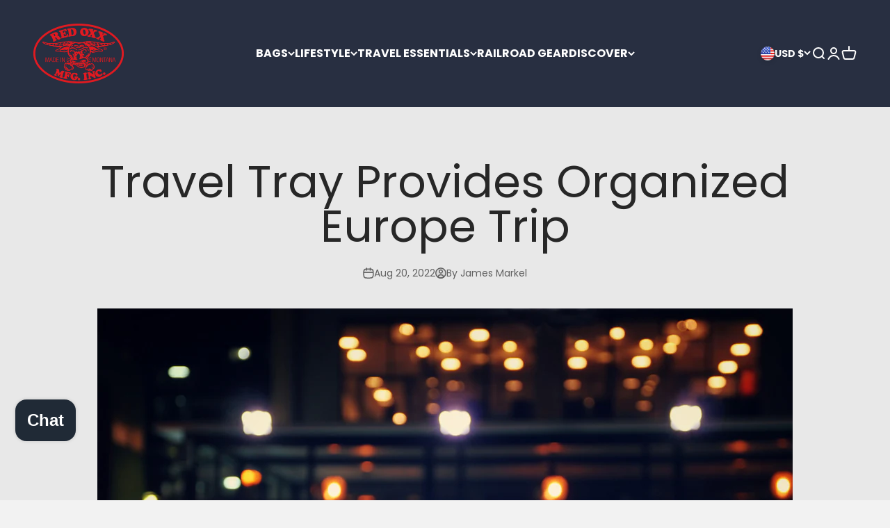

--- FILE ---
content_type: text/html; charset=UTF-8
request_url: https://pre.bossapps.co/api/js/20b695.myshopify.com/variants
body_size: 108
content:
{"46534547669313SP":"10156736833","46534547669313":"yes","46879360418113SP":"10156736833","46879360418113":"yes","46879485362497SP":"10156736833","46879485362497":"yes"}

--- FILE ---
content_type: text/javascript; charset=utf-8
request_url: https://www.redoxx.com/products/bandi%C2%AE-large-pocket-belt.js
body_size: 550
content:
{"id":8749238419777,"title":"BANDI® Large Pocket Belt","handle":"bandi®-large-pocket-belt","description":"\u003ch3\u003eBANDI® Large Pocket Belt is an adjustable, comfortable accessory with a slim wallet to securely carry your phone during running, travel, and events.  \u003c\/h3\u003e\n\u003cp\u003e\u003cspan\u003eDimensions: 7-1\/2”L x 3 1\/2”W opening on main pocket\u003c\/span\u003e\u003c\/p\u003e","published_at":"2023-09-26T18:38:50-06:00","created_at":"2023-09-26T18:38:58-06:00","vendor":"Bandi","type":"belt wallet","tags":["bandy","personal item","pocket belt","Travel accessories","wallet belt"],"price":3500,"price_min":3500,"price_max":3500,"available":true,"price_varies":false,"compare_at_price":null,"compare_at_price_min":0,"compare_at_price_max":0,"compare_at_price_varies":false,"variants":[{"id":46879223841089,"title":"Black","option1":"Black","option2":null,"option3":null,"sku":"9001","requires_shipping":true,"taxable":false,"featured_image":{"id":42807555457345,"product_id":8749238419777,"position":1,"created_at":"2023-09-26T18:38:59-06:00","updated_at":"2023-09-26T18:38:59-06:00","alt":"Large pocket belt in black, great for running and securing valuables under your clothes. ","width":1500,"height":1499,"src":"https:\/\/cdn.shopify.com\/s\/files\/1\/0816\/5228\/5761\/products\/Bandi-Large-Pocket-Belt-hero.jpg?v=1695775139","variant_ids":[46879223841089]},"available":true,"name":"BANDI® Large Pocket Belt - Black","public_title":"Black","options":["Black"],"price":3500,"weight":68,"compare_at_price":null,"inventory_management":"shopify","barcode":"23841089","featured_media":{"alt":"Large pocket belt in black, great for running and securing valuables under your clothes. ","id":35324136128833,"position":1,"preview_image":{"aspect_ratio":1.001,"height":1499,"width":1500,"src":"https:\/\/cdn.shopify.com\/s\/files\/1\/0816\/5228\/5761\/products\/Bandi-Large-Pocket-Belt-hero.jpg?v=1695775139"}},"quantity_rule":{"min":1,"max":null,"increment":1},"quantity_price_breaks":[],"requires_selling_plan":false,"selling_plan_allocations":[]}],"images":["\/\/cdn.shopify.com\/s\/files\/1\/0816\/5228\/5761\/products\/Bandi-Large-Pocket-Belt-hero.jpg?v=1695775139","\/\/cdn.shopify.com\/s\/files\/1\/0816\/5228\/5761\/files\/BANDI_C2_AE-Large-Pocket-Belt-9001_f3757ba4-1157-4f24-a4e9-42e2f7fde74f.jpg?v=1696623042","\/\/cdn.shopify.com\/s\/files\/1\/0816\/5228\/5761\/products\/BANDI_C2_AE-Large-Pocket-Belt-9001_47f114fa-6ea8-471b-b117-f8c92db0f9aa.jpg?v=1696623042","\/\/cdn.shopify.com\/s\/files\/1\/0816\/5228\/5761\/products\/BANDI_C2_AE-Large-Pocket-Belt-9001_01a44270-fe3a-4994-9b8e-c1d911ba9ea0.jpg?v=1696623042","\/\/cdn.shopify.com\/s\/files\/1\/0816\/5228\/5761\/products\/BANDI_C2_AE-Large-Pocket-Belt-9001_d1fd6143-b893-4402-8cbc-70d7c70f23ca.jpg?v=1696623042"],"featured_image":"\/\/cdn.shopify.com\/s\/files\/1\/0816\/5228\/5761\/products\/Bandi-Large-Pocket-Belt-hero.jpg?v=1695775139","options":[{"name":"Material","position":1,"values":["Black"]}],"url":"\/products\/bandi%C2%AE-large-pocket-belt","media":[{"alt":"Large pocket belt in black, great for running and securing valuables under your clothes. ","id":35324136128833,"position":1,"preview_image":{"aspect_ratio":1.001,"height":1499,"width":1500,"src":"https:\/\/cdn.shopify.com\/s\/files\/1\/0816\/5228\/5761\/products\/Bandi-Large-Pocket-Belt-hero.jpg?v=1695775139"},"aspect_ratio":1.001,"height":1499,"media_type":"image","src":"https:\/\/cdn.shopify.com\/s\/files\/1\/0816\/5228\/5761\/products\/Bandi-Large-Pocket-Belt-hero.jpg?v=1695775139","width":1500},{"alt":"Easily accommodates cell phone, keys, passport and a wallet.  ","id":35476729299265,"position":2,"preview_image":{"aspect_ratio":1.0,"height":914,"width":914,"src":"https:\/\/cdn.shopify.com\/s\/files\/1\/0816\/5228\/5761\/files\/BANDI_C2_AE-Large-Pocket-Belt-9001_f3757ba4-1157-4f24-a4e9-42e2f7fde74f.jpg?v=1696623042"},"aspect_ratio":1.0,"height":914,"media_type":"image","src":"https:\/\/cdn.shopify.com\/s\/files\/1\/0816\/5228\/5761\/files\/BANDI_C2_AE-Large-Pocket-Belt-9001_f3757ba4-1157-4f24-a4e9-42e2f7fde74f.jpg?v=1696623042","width":914},{"alt":null,"id":35324136194369,"position":3,"preview_image":{"aspect_ratio":1.047,"height":762,"width":798,"src":"https:\/\/cdn.shopify.com\/s\/files\/1\/0816\/5228\/5761\/products\/BANDI_C2_AE-Large-Pocket-Belt-9001_47f114fa-6ea8-471b-b117-f8c92db0f9aa.jpg?v=1696623042"},"aspect_ratio":1.047,"height":762,"media_type":"image","src":"https:\/\/cdn.shopify.com\/s\/files\/1\/0816\/5228\/5761\/products\/BANDI_C2_AE-Large-Pocket-Belt-9001_47f114fa-6ea8-471b-b117-f8c92db0f9aa.jpg?v=1696623042","width":798},{"alt":"Secure your passport and cash when traveling abroad. ","id":35324136227137,"position":4,"preview_image":{"aspect_ratio":0.661,"height":762,"width":504,"src":"https:\/\/cdn.shopify.com\/s\/files\/1\/0816\/5228\/5761\/products\/BANDI_C2_AE-Large-Pocket-Belt-9001_01a44270-fe3a-4994-9b8e-c1d911ba9ea0.jpg?v=1696623042"},"aspect_ratio":0.661,"height":762,"media_type":"image","src":"https:\/\/cdn.shopify.com\/s\/files\/1\/0816\/5228\/5761\/products\/BANDI_C2_AE-Large-Pocket-Belt-9001_01a44270-fe3a-4994-9b8e-c1d911ba9ea0.jpg?v=1696623042","width":504},{"alt":"Works great to hold your valuables while running or hiking. ","id":35324136259905,"position":5,"preview_image":{"aspect_ratio":0.888,"height":716,"width":636,"src":"https:\/\/cdn.shopify.com\/s\/files\/1\/0816\/5228\/5761\/products\/BANDI_C2_AE-Large-Pocket-Belt-9001_d1fd6143-b893-4402-8cbc-70d7c70f23ca.jpg?v=1696623042"},"aspect_ratio":0.888,"height":716,"media_type":"image","src":"https:\/\/cdn.shopify.com\/s\/files\/1\/0816\/5228\/5761\/products\/BANDI_C2_AE-Large-Pocket-Belt-9001_d1fd6143-b893-4402-8cbc-70d7c70f23ca.jpg?v=1696623042","width":636}],"requires_selling_plan":false,"selling_plan_groups":[]}

--- FILE ---
content_type: application/x-javascript
request_url: https://app.cart-bot.net/public/status/shop/20b695.myshopify.com.js?1768786787
body_size: -299
content:
var giftbee_settings_updated='1766525224c';

--- FILE ---
content_type: text/javascript; charset=utf-8
request_url: https://www.redoxx.com/products/pin-mounted-bag-key-clip.js
body_size: 676
content:
{"id":8749429031233,"title":"Pin-Mounted Bag Key Clip","handle":"pin-mounted-bag-key-clip","description":"\u003ch3\u003eThe age old question... have you seen my keys?\u003c\/h3\u003e\n\u003cp\u003eOur Pin-Mounted Bag Key Clip is a versatile solution to keep your keys organized and accessible. With the ability to mount the clip wherever desired, you'll find yourself reaching for your keys with ease. Red Oxx's premium product is an ideal key organization solution.\u003c\/p\u003e\n\u003cp\u003e\u003cmeta charset=\"utf-8\"\u003e\u003cmeta charset=\"utf-8\"\u003e\u003cspan\u003eMade in the U.S.A. Backed by Our \"No Bull\" Lifetime Warranty\u003c\/span\u003e\u003cbr\u003eDimensions: 3\"L x 1 3\/8\"W x 7\/8\"D\u003cbr\u003e\u003cbr\u003e\u003c\/p\u003e","published_at":"2023-09-26T18:55:56-06:00","created_at":"2023-09-26T18:56:09-06:00","vendor":"Cetacea Corporation","type":"Key Clip","tags":["key clip","pin mount","Travel accessories"],"price":1100,"price_min":1100,"price_max":1100,"available":true,"price_varies":false,"compare_at_price":null,"compare_at_price_min":0,"compare_at_price_max":0,"compare_at_price_varies":false,"variants":[{"id":46879458525505,"title":"Clasp with Mounting Screw","option1":"Clasp with Mounting Screw","option2":null,"option3":null,"sku":"92013","requires_shipping":true,"taxable":false,"featured_image":{"id":42807719297345,"product_id":8749429031233,"position":3,"created_at":"2023-09-26T18:56:09-06:00","updated_at":"2023-10-03T19:26:42-06:00","alt":"Pin Mount sharp point for penetrating fabric and twist locking to item.","width":1500,"height":1500,"src":"https:\/\/cdn.shopify.com\/s\/files\/1\/0816\/5228\/5761\/products\/92013---pin-mount-and-top.jpg?v=1696382802","variant_ids":[46879458525505]},"available":true,"name":"Pin-Mounted Bag Key Clip - Clasp with Mounting Screw","public_title":"Clasp with Mounting Screw","options":["Clasp with Mounting Screw"],"price":1100,"weight":23,"compare_at_price":null,"inventory_management":"shopify","barcode":"765424002046","featured_media":{"alt":"Pin Mount sharp point for penetrating fabric and twist locking to item.","id":35324307767617,"position":3,"preview_image":{"aspect_ratio":1.0,"height":1500,"width":1500,"src":"https:\/\/cdn.shopify.com\/s\/files\/1\/0816\/5228\/5761\/products\/92013---pin-mount-and-top.jpg?v=1696382802"}},"quantity_rule":{"min":1,"max":null,"increment":1},"quantity_price_breaks":[],"requires_selling_plan":false,"selling_plan_allocations":[]}],"images":["\/\/cdn.shopify.com\/s\/files\/1\/0816\/5228\/5761\/products\/92013---Pin-Mount-Hero.jpg?v=1695776169","\/\/cdn.shopify.com\/s\/files\/1\/0816\/5228\/5761\/products\/92013---Pin-Mount-Hanging.jpg?v=1696382802","\/\/cdn.shopify.com\/s\/files\/1\/0816\/5228\/5761\/products\/92013---pin-mount-and-top.jpg?v=1696382802","\/\/cdn.shopify.com\/s\/files\/1\/0816\/5228\/5761\/products\/92013---Pin-Mount-Screw-Top.jpg?v=1696382802","\/\/cdn.shopify.com\/s\/files\/1\/0816\/5228\/5761\/products\/92013---Pin-Mount-Screw-top-in-mesh.jpg?v=1696382802","\/\/cdn.shopify.com\/s\/files\/1\/0816\/5228\/5761\/products\/92013---Pin-mount-on-mesh.jpg?v=1696382802","\/\/cdn.shopify.com\/s\/files\/1\/0816\/5228\/5761\/products\/92013---pin-mount-with-keys.jpg?v=1696382802"],"featured_image":"\/\/cdn.shopify.com\/s\/files\/1\/0816\/5228\/5761\/products\/92013---Pin-Mount-Hero.jpg?v=1695776169","options":[{"name":"Material","position":1,"values":["Clasp with Mounting Screw"]}],"url":"\/products\/pin-mounted-bag-key-clip","media":[{"alt":"Pin Mount Key clip ","id":35324307571009,"position":1,"preview_image":{"aspect_ratio":1.0,"height":1500,"width":1500,"src":"https:\/\/cdn.shopify.com\/s\/files\/1\/0816\/5228\/5761\/products\/92013---Pin-Mount-Hero.jpg?v=1695776169"},"aspect_ratio":1.0,"height":1500,"media_type":"image","src":"https:\/\/cdn.shopify.com\/s\/files\/1\/0816\/5228\/5761\/products\/92013---Pin-Mount-Hero.jpg?v=1695776169","width":1500},{"alt":"Pin Mount Key clip on 1,000 Weight Cordura Nylon","id":35324307702081,"position":2,"preview_image":{"aspect_ratio":1.0,"height":1500,"width":1500,"src":"https:\/\/cdn.shopify.com\/s\/files\/1\/0816\/5228\/5761\/products\/92013---Pin-Mount-Hanging.jpg?v=1696382802"},"aspect_ratio":1.0,"height":1500,"media_type":"image","src":"https:\/\/cdn.shopify.com\/s\/files\/1\/0816\/5228\/5761\/products\/92013---Pin-Mount-Hanging.jpg?v=1696382802","width":1500},{"alt":"Pin Mount sharp point for penetrating fabric and twist locking to item.","id":35324307767617,"position":3,"preview_image":{"aspect_ratio":1.0,"height":1500,"width":1500,"src":"https:\/\/cdn.shopify.com\/s\/files\/1\/0816\/5228\/5761\/products\/92013---pin-mount-and-top.jpg?v=1696382802"},"aspect_ratio":1.0,"height":1500,"media_type":"image","src":"https:\/\/cdn.shopify.com\/s\/files\/1\/0816\/5228\/5761\/products\/92013---pin-mount-and-top.jpg?v=1696382802","width":1500},{"alt":"Stainless steel pin is very strong and sharp. ","id":35324307603777,"position":4,"preview_image":{"aspect_ratio":1.0,"height":1500,"width":1500,"src":"https:\/\/cdn.shopify.com\/s\/files\/1\/0816\/5228\/5761\/products\/92013---Pin-Mount-Screw-Top.jpg?v=1696382802"},"aspect_ratio":1.0,"height":1500,"media_type":"image","src":"https:\/\/cdn.shopify.com\/s\/files\/1\/0816\/5228\/5761\/products\/92013---Pin-Mount-Screw-Top.jpg?v=1696382802","width":1500},{"alt":"Installing a pin mount to mesh fabric.","id":35324307636545,"position":5,"preview_image":{"aspect_ratio":1.0,"height":1500,"width":1500,"src":"https:\/\/cdn.shopify.com\/s\/files\/1\/0816\/5228\/5761\/products\/92013---Pin-Mount-Screw-top-in-mesh.jpg?v=1696382802"},"aspect_ratio":1.0,"height":1500,"media_type":"image","src":"https:\/\/cdn.shopify.com\/s\/files\/1\/0816\/5228\/5761\/products\/92013---Pin-Mount-Screw-top-in-mesh.jpg?v=1696382802","width":1500},{"alt":"Key Clip installed to interior of Red Oxx bag.","id":35324307669313,"position":6,"preview_image":{"aspect_ratio":1.0,"height":1500,"width":1500,"src":"https:\/\/cdn.shopify.com\/s\/files\/1\/0816\/5228\/5761\/products\/92013---Pin-mount-on-mesh.jpg?v=1696382802"},"aspect_ratio":1.0,"height":1500,"media_type":"image","src":"https:\/\/cdn.shopify.com\/s\/files\/1\/0816\/5228\/5761\/products\/92013---Pin-mount-on-mesh.jpg?v=1696382802","width":1500},{"alt":"Pin Mount with Key chain, ","id":35324307734849,"position":7,"preview_image":{"aspect_ratio":0.506,"height":3009,"width":1524,"src":"https:\/\/cdn.shopify.com\/s\/files\/1\/0816\/5228\/5761\/products\/92013---pin-mount-with-keys.jpg?v=1696382802"},"aspect_ratio":0.506,"height":3009,"media_type":"image","src":"https:\/\/cdn.shopify.com\/s\/files\/1\/0816\/5228\/5761\/products\/92013---pin-mount-with-keys.jpg?v=1696382802","width":1524}],"requires_selling_plan":false,"selling_plan_groups":[]}

--- FILE ---
content_type: text/javascript; charset=utf-8
request_url: https://www.redoxx.com/products/mezzo-medium-tote.js
body_size: 2913
content:
{"id":8749077037377,"title":"Mezzo Medium Tote","handle":"mezzo-medium-tote","description":"\u003ch3 class=\"p1\"\u003e\u003cspan class=\"s1\"\u003e\u003cb\u003eAGILE FOR ANY ADVENTURE\u003c\/b\u003e\u003c\/span\u003e\u003c\/h3\u003e\n\u003cp class=\"p1\"\u003e\u003cspan class=\"s1\"\u003eThe Mezzo Medium Tote is perfect for carrying what you grabbed from the store for dinner, sparing you from flimsy throwaway bags or damaged goods. Versatile and stylish, this tote lets you embrace life on the move. Whether dashing off to an afternoon activity or throwing things together for an overnight escape, the Mezzo lets you get there faster. As the mid-sized “younger brother” to the herd-favorite Market Tote, it's ideal for shorter trips, balancing capacity with agility in every venture.\u003c\/span\u003e\u003c\/p\u003e\n\u003cp class=\"p1\"\u003e\u003cspan class=\"s1\"\u003eMade in the U.S.A. Backed by Our \"No Bull\" Lifetime Warranty\u003cbr\u003eDimensions: 12\"H x 6.5\"D x 10.5\"W\u003c\/span\u003e\u003c\/p\u003e","published_at":"2023-09-26T18:25:22-06:00","created_at":"2023-09-26T18:26:47-06:00","vendor":"Red Oxx MFG","type":"Tote Bag","tags":["medium tote","mid size tote","Totes"],"price":5000,"price_min":5000,"price_max":5000,"available":true,"price_varies":false,"compare_at_price":null,"compare_at_price_min":0,"compare_at_price_max":0,"compare_at_price_varies":false,"variants":[{"id":46879016124737,"title":"Saffron","option1":"Saffron","option2":null,"option3":null,"sku":"92040-SA","requires_shipping":true,"taxable":false,"featured_image":{"id":42807426253121,"product_id":8749077037377,"position":1,"created_at":"2023-09-26T18:26:48-06:00","updated_at":"2023-09-30T16:51:41-06:00","alt":"Medium Yellow Tote Bag Saffron ","width":1500,"height":1500,"src":"https:\/\/cdn.shopify.com\/s\/files\/1\/0816\/5228\/5761\/products\/Red-Oxx-Mezzo-Tote-Medium-Grocery-Bag-saffron-hero.jpg?v=1696114301","variant_ids":[46879016124737]},"available":true,"name":"Mezzo Medium Tote - Saffron","public_title":"Saffron","options":["Saffron"],"price":5000,"weight":295,"compare_at_price":null,"inventory_management":"shopify","barcode":"765424006242","featured_media":{"alt":"Medium Yellow Tote Bag Saffron ","id":35324006105409,"position":1,"preview_image":{"aspect_ratio":1.0,"height":1500,"width":1500,"src":"https:\/\/cdn.shopify.com\/s\/files\/1\/0816\/5228\/5761\/products\/Red-Oxx-Mezzo-Tote-Medium-Grocery-Bag-saffron-hero.jpg?v=1696114301"}},"quantity_rule":{"min":1,"max":null,"increment":1},"quantity_price_breaks":[],"requires_selling_plan":false,"selling_plan_allocations":[]},{"id":46879015797057,"title":"Black","option1":"Black","option2":null,"option3":null,"sku":"92040-BL","requires_shipping":true,"taxable":false,"featured_image":{"id":42807425892673,"product_id":8749077037377,"position":14,"created_at":"2023-09-26T18:26:48-06:00","updated_at":"2023-09-30T17:20:54-06:00","alt":"Black Medium Tote bag (ballistic nylon). Lifetime guarantee.","width":1500,"height":1500,"src":"https:\/\/cdn.shopify.com\/s\/files\/1\/0816\/5228\/5761\/products\/Red-Oxx-Mezzo-Tote-Medium-Grocery-Bag-black-hero.jpg?v=1696116054","variant_ids":[46879015797057]},"available":true,"name":"Mezzo Medium Tote - Black","public_title":"Black","options":["Black"],"price":5000,"weight":295,"compare_at_price":null,"inventory_management":"shopify","barcode":"765424006143","featured_media":{"alt":"Black Medium Tote bag (ballistic nylon). Lifetime guarantee.","id":35324005810497,"position":14,"preview_image":{"aspect_ratio":1.0,"height":1500,"width":1500,"src":"https:\/\/cdn.shopify.com\/s\/files\/1\/0816\/5228\/5761\/products\/Red-Oxx-Mezzo-Tote-Medium-Grocery-Bag-black-hero.jpg?v=1696116054"}},"quantity_rule":{"min":1,"max":null,"increment":1},"quantity_price_breaks":[],"requires_selling_plan":false,"selling_plan_allocations":[]},{"id":46879015829825,"title":"Bordeaux","option1":"Bordeaux","option2":null,"option3":null,"sku":"92040-BO","requires_shipping":true,"taxable":false,"featured_image":{"id":42807425958209,"product_id":8749077037377,"position":15,"created_at":"2023-09-26T18:26:48-06:00","updated_at":"2023-09-30T17:20:54-06:00","alt":"Red Ballistic Nylon Totebag - Bordeaux Red, Cranberry Red.","width":1500,"height":1500,"src":"https:\/\/cdn.shopify.com\/s\/files\/1\/0816\/5228\/5761\/products\/Red-Oxx-Mezzo-Tote-Medium-Grocery-Bag-bordeaux-hero.jpg?v=1696116054","variant_ids":[46879015829825]},"available":true,"name":"Mezzo Medium Tote - Bordeaux","public_title":"Bordeaux","options":["Bordeaux"],"price":5000,"weight":295,"compare_at_price":null,"inventory_management":"shopify","barcode":"765424006150","featured_media":{"alt":"Red Ballistic Nylon Totebag - Bordeaux Red, Cranberry Red.","id":35324005843265,"position":15,"preview_image":{"aspect_ratio":1.0,"height":1500,"width":1500,"src":"https:\/\/cdn.shopify.com\/s\/files\/1\/0816\/5228\/5761\/products\/Red-Oxx-Mezzo-Tote-Medium-Grocery-Bag-bordeaux-hero.jpg?v=1696116054"}},"quantity_rule":{"min":1,"max":null,"increment":1},"quantity_price_breaks":[],"requires_selling_plan":false,"selling_plan_allocations":[]},{"id":46879015862593,"title":"Coal","option1":"Coal","option2":null,"option3":null,"sku":"92040-CO","requires_shipping":true,"taxable":false,"featured_image":{"id":42807426023745,"product_id":8749077037377,"position":16,"created_at":"2023-09-26T18:26:48-06:00","updated_at":"2023-09-30T17:20:54-06:00","alt":"Medium Shopping Tote Bag - Gray \/ Coal","width":1500,"height":1500,"src":"https:\/\/cdn.shopify.com\/s\/files\/1\/0816\/5228\/5761\/products\/Red-Oxx-Mezzo-Tote-Medium-Grocery-Bag-coal-hero_c8272f8b-1e4f-449a-92b8-d36fef63f11d.jpg?v=1696116054","variant_ids":[46879015862593]},"available":true,"name":"Mezzo Medium Tote - Coal","public_title":"Coal","options":["Coal"],"price":5000,"weight":295,"compare_at_price":null,"inventory_management":"shopify","barcode":"765424006167","featured_media":{"alt":"Medium Shopping Tote Bag - Gray \/ Coal","id":35324005876033,"position":16,"preview_image":{"aspect_ratio":1.0,"height":1500,"width":1500,"src":"https:\/\/cdn.shopify.com\/s\/files\/1\/0816\/5228\/5761\/products\/Red-Oxx-Mezzo-Tote-Medium-Grocery-Bag-coal-hero_c8272f8b-1e4f-449a-92b8-d36fef63f11d.jpg?v=1696116054"}},"quantity_rule":{"min":1,"max":null,"increment":1},"quantity_price_breaks":[],"requires_selling_plan":false,"selling_plan_allocations":[]},{"id":46879015895361,"title":"Forest","option1":"Forest","option2":null,"option3":null,"sku":"92040-FO","requires_shipping":true,"taxable":false,"featured_image":{"id":42807426056513,"product_id":8749077037377,"position":17,"created_at":"2023-09-26T18:26:48-06:00","updated_at":"2023-09-30T17:20:54-06:00","alt":"Hunter Green small tote bag - Forest","width":1500,"height":1500,"src":"https:\/\/cdn.shopify.com\/s\/files\/1\/0816\/5228\/5761\/products\/Red-Oxx-Mezzo-Tote-Medium-Grocery-Bag-forest-hero.jpg?v=1696116054","variant_ids":[46879015895361]},"available":true,"name":"Mezzo Medium Tote - Forest","public_title":"Forest","options":["Forest"],"price":5000,"weight":295,"compare_at_price":null,"inventory_management":"shopify","barcode":"765424006174","featured_media":{"alt":"Hunter Green small tote bag - Forest","id":35324005908801,"position":17,"preview_image":{"aspect_ratio":1.0,"height":1500,"width":1500,"src":"https:\/\/cdn.shopify.com\/s\/files\/1\/0816\/5228\/5761\/products\/Red-Oxx-Mezzo-Tote-Medium-Grocery-Bag-forest-hero.jpg?v=1696116054"}},"quantity_rule":{"min":1,"max":null,"increment":1},"quantity_price_breaks":[],"requires_selling_plan":false,"selling_plan_allocations":[]},{"id":46879016616257,"title":"Iris","option1":"Iris","option2":null,"option3":null,"sku":"92040-IR","requires_shipping":true,"taxable":false,"featured_image":{"id":43286234464577,"product_id":8749077037377,"position":27,"created_at":"2023-11-04T19:19:45-06:00","updated_at":"2023-11-04T19:19:46-06:00","alt":"Purple Medium Tote Bag - Iris","width":1500,"height":1500,"src":"https:\/\/cdn.shopify.com\/s\/files\/1\/0816\/5228\/5761\/files\/92040-IRMezzoToteHero-Iris_c97089e0-f81f-4973-94cb-f93a08ab0904.jpg?v=1699147186","variant_ids":[46879016616257]},"available":true,"name":"Mezzo Medium Tote - Iris","public_title":"Iris","options":["Iris"],"price":5000,"weight":295,"compare_at_price":null,"inventory_management":"shopify","barcode":"765424007492","featured_media":{"alt":"Purple Medium Tote Bag - Iris","id":35824101130561,"position":27,"preview_image":{"aspect_ratio":1.0,"height":1500,"width":1500,"src":"https:\/\/cdn.shopify.com\/s\/files\/1\/0816\/5228\/5761\/files\/92040-IRMezzoToteHero-Iris_c97089e0-f81f-4973-94cb-f93a08ab0904.jpg?v=1699147186"}},"quantity_rule":{"min":1,"max":null,"increment":1},"quantity_price_breaks":[],"requires_selling_plan":false,"selling_plan_allocations":[]},{"id":46879015928129,"title":"Khaki","option1":"Khaki","option2":null,"option3":null,"sku":"92040-KH","requires_shipping":true,"taxable":false,"featured_image":{"id":42807426089281,"product_id":8749077037377,"position":18,"created_at":"2023-09-26T18:26:48-06:00","updated_at":"2023-09-30T17:20:54-06:00","alt":"Small Khaki Tote Bag. Made in USA.","width":1500,"height":1500,"src":"https:\/\/cdn.shopify.com\/s\/files\/1\/0816\/5228\/5761\/products\/Red-Oxx-Mezzo-Tote-Medium-Grocery-Bag-khaki-hero.jpg?v=1696116054","variant_ids":[46879015928129]},"available":true,"name":"Mezzo Medium Tote - Khaki","public_title":"Khaki","options":["Khaki"],"price":5000,"weight":295,"compare_at_price":null,"inventory_management":"shopify","barcode":"765424006181","featured_media":{"alt":"Small Khaki Tote Bag. Made in USA.","id":35324005941569,"position":18,"preview_image":{"aspect_ratio":1.0,"height":1500,"width":1500,"src":"https:\/\/cdn.shopify.com\/s\/files\/1\/0816\/5228\/5761\/products\/Red-Oxx-Mezzo-Tote-Medium-Grocery-Bag-khaki-hero.jpg?v=1696116054"}},"quantity_rule":{"min":1,"max":null,"increment":1},"quantity_price_breaks":[],"requires_selling_plan":false,"selling_plan_allocations":[]},{"id":46879015960897,"title":"Mariner","option1":"Mariner","option2":null,"option3":null,"sku":"92040-MA","requires_shipping":true,"taxable":false,"featured_image":{"id":42807426122049,"product_id":8749077037377,"position":19,"created_at":"2023-09-26T18:26:48-06:00","updated_at":"2023-09-30T17:20:54-06:00","alt":"Small Blue Tote Bag - Ballistic Nylon, Made in America - Mariner","width":1500,"height":1500,"src":"https:\/\/cdn.shopify.com\/s\/files\/1\/0816\/5228\/5761\/products\/Red-Oxx-Mezzo-Tote-Medium-Grocery-Bag-mariner-hero.jpg?v=1696116054","variant_ids":[46879015960897]},"available":true,"name":"Mezzo Medium Tote - Mariner","public_title":"Mariner","options":["Mariner"],"price":5000,"weight":295,"compare_at_price":null,"inventory_management":"shopify","barcode":"765424006198","featured_media":{"alt":"Small Blue Tote Bag - Ballistic Nylon, Made in America - Mariner","id":35324005974337,"position":19,"preview_image":{"aspect_ratio":1.0,"height":1500,"width":1500,"src":"https:\/\/cdn.shopify.com\/s\/files\/1\/0816\/5228\/5761\/products\/Red-Oxx-Mezzo-Tote-Medium-Grocery-Bag-mariner-hero.jpg?v=1696116054"}},"quantity_rule":{"min":1,"max":null,"increment":1},"quantity_price_breaks":[],"requires_selling_plan":false,"selling_plan_allocations":[]},{"id":46879015993665,"title":"Midnight","option1":"Midnight","option2":null,"option3":null,"sku":"92040-MI","requires_shipping":true,"taxable":false,"featured_image":{"id":42807426154817,"product_id":8749077037377,"position":20,"created_at":"2023-09-26T18:26:48-06:00","updated_at":"2023-09-30T17:20:54-06:00","alt":"Dark Blue Nylon Shopping Tote BAg - Midnight","width":1500,"height":1500,"src":"https:\/\/cdn.shopify.com\/s\/files\/1\/0816\/5228\/5761\/products\/Red-Oxx-Mezzo-Tote-Medium-Grocery-Bag-midnight-hero.jpg?v=1696116054","variant_ids":[46879015993665]},"available":true,"name":"Mezzo Medium Tote - Midnight","public_title":"Midnight","options":["Midnight"],"price":5000,"weight":295,"compare_at_price":null,"inventory_management":"shopify","barcode":"765424006204","featured_media":{"alt":"Dark Blue Nylon Shopping Tote BAg - Midnight","id":35324006007105,"position":20,"preview_image":{"aspect_ratio":1.0,"height":1500,"width":1500,"src":"https:\/\/cdn.shopify.com\/s\/files\/1\/0816\/5228\/5761\/products\/Red-Oxx-Mezzo-Tote-Medium-Grocery-Bag-midnight-hero.jpg?v=1696116054"}},"quantity_rule":{"min":1,"max":null,"increment":1},"quantity_price_breaks":[],"requires_selling_plan":false,"selling_plan_allocations":[]},{"id":46879016026433,"title":"Olive","option1":"Olive","option2":null,"option3":null,"sku":"92040-OL","requires_shipping":true,"taxable":false,"featured_image":{"id":42807426187585,"product_id":8749077037377,"position":21,"created_at":"2023-09-26T18:26:48-06:00","updated_at":"2023-09-30T17:20:54-06:00","alt":"Dark Olive Small Nylon Tote Bag. Made in USA","width":1500,"height":1500,"src":"https:\/\/cdn.shopify.com\/s\/files\/1\/0816\/5228\/5761\/products\/Red-Oxx-Mezzo-Tote-Medium-Grocery-Bag-olive-hero3.jpg?v=1696116054","variant_ids":[46879016026433]},"available":true,"name":"Mezzo Medium Tote - Olive","public_title":"Olive","options":["Olive"],"price":5000,"weight":295,"compare_at_price":null,"inventory_management":"shopify","barcode":"765424006211","featured_media":{"alt":"Dark Olive Small Nylon Tote Bag. Made in USA","id":35324006039873,"position":21,"preview_image":{"aspect_ratio":1.0,"height":1500,"width":1500,"src":"https:\/\/cdn.shopify.com\/s\/files\/1\/0816\/5228\/5761\/products\/Red-Oxx-Mezzo-Tote-Medium-Grocery-Bag-olive-hero3.jpg?v=1696116054"}},"quantity_rule":{"min":1,"max":null,"increment":1},"quantity_price_breaks":[],"requires_selling_plan":false,"selling_plan_allocations":[]},{"id":46879016517953,"title":"Orange","option1":"Orange","option2":null,"option3":null,"sku":"92040-OR","requires_shipping":true,"taxable":false,"featured_image":{"id":42877297787201,"product_id":8749077037377,"position":24,"created_at":"2023-09-30T16:54:04-06:00","updated_at":"2023-09-30T17:20:54-06:00","alt":"Orange Small Tote Bag. Made of Ballistic Nylon in USA.","width":1500,"height":1500,"src":"https:\/\/cdn.shopify.com\/s\/files\/1\/0816\/5228\/5761\/files\/92040-ORMezzoToteHero-Orange.jpg?v=1696116054","variant_ids":[46879016517953]},"available":true,"name":"Mezzo Medium Tote - Orange","public_title":"Orange","options":["Orange"],"price":5000,"weight":295,"compare_at_price":null,"inventory_management":"shopify","barcode":"765424006976","featured_media":{"alt":"Orange Small Tote Bag. Made of Ballistic Nylon in USA.","id":35396190765377,"position":24,"preview_image":{"aspect_ratio":1.0,"height":1500,"width":1500,"src":"https:\/\/cdn.shopify.com\/s\/files\/1\/0816\/5228\/5761\/files\/92040-ORMezzoToteHero-Orange.jpg?v=1696116054"}},"quantity_rule":{"min":1,"max":null,"increment":1},"quantity_price_breaks":[],"requires_selling_plan":false,"selling_plan_allocations":[]},{"id":46879016091969,"title":"Red","option1":"Red","option2":null,"option3":null,"sku":"92040-RE","requires_shipping":true,"taxable":false,"featured_image":{"id":42807426220353,"product_id":8749077037377,"position":22,"created_at":"2023-09-26T18:26:48-06:00","updated_at":"2023-09-30T17:20:54-06:00","alt":"Red Small Tote Bag. Made in USA.","width":1500,"height":1500,"src":"https:\/\/cdn.shopify.com\/s\/files\/1\/0816\/5228\/5761\/products\/Red-Oxx-Mezzo-Tote-Medium-Grocery-Bag-red-hero.jpg?v=1696116054","variant_ids":[46879016091969]},"available":true,"name":"Mezzo Medium Tote - Red","public_title":"Red","options":["Red"],"price":5000,"weight":295,"compare_at_price":null,"inventory_management":"shopify","barcode":"765424006228","featured_media":{"alt":"Red Small Tote Bag. Made in USA.","id":35324006072641,"position":22,"preview_image":{"aspect_ratio":1.0,"height":1500,"width":1500,"src":"https:\/\/cdn.shopify.com\/s\/files\/1\/0816\/5228\/5761\/products\/Red-Oxx-Mezzo-Tote-Medium-Grocery-Bag-red-hero.jpg?v=1696116054"}},"quantity_rule":{"min":1,"max":null,"increment":1},"quantity_price_breaks":[],"requires_selling_plan":false,"selling_plan_allocations":[]},{"id":46879016190273,"title":"Safari","option1":"Safari","option2":null,"option3":null,"sku":"92040-SC","requires_shipping":true,"taxable":false,"featured_image":{"id":42807426318657,"product_id":8749077037377,"position":23,"created_at":"2023-09-26T18:26:48-06:00","updated_at":"2023-09-30T17:20:54-06:00","alt":"Safari Green Small Nylon Tote Bag","width":1500,"height":1500,"src":"https:\/\/cdn.shopify.com\/s\/files\/1\/0816\/5228\/5761\/products\/Red-Oxx-Mezzo-Tote-Medium-Grocery-Bag-safari-hero.jpg?v=1696116054","variant_ids":[46879016190273]},"available":true,"name":"Mezzo Medium Tote - Safari","public_title":"Safari","options":["Safari"],"price":5000,"weight":295,"compare_at_price":null,"inventory_management":"shopify","barcode":"765424006235","featured_media":{"alt":"Safari Green Small Nylon Tote Bag","id":35324006138177,"position":23,"preview_image":{"aspect_ratio":1.0,"height":1500,"width":1500,"src":"https:\/\/cdn.shopify.com\/s\/files\/1\/0816\/5228\/5761\/products\/Red-Oxx-Mezzo-Tote-Medium-Grocery-Bag-safari-hero.jpg?v=1696116054"}},"quantity_rule":{"min":1,"max":null,"increment":1},"quantity_price_breaks":[],"requires_selling_plan":false,"selling_plan_allocations":[]}],"images":["\/\/cdn.shopify.com\/s\/files\/1\/0816\/5228\/5761\/products\/Red-Oxx-Mezzo-Tote-Medium-Grocery-Bag-saffron-hero.jpg?v=1696114301","\/\/cdn.shopify.com\/s\/files\/1\/0816\/5228\/5761\/files\/92040-Mezzosideshot.jpg?v=1696114301","\/\/cdn.shopify.com\/s\/files\/1\/0816\/5228\/5761\/files\/92040-MezzoToteBottomBoxedX.jpg?v=1696114301","\/\/cdn.shopify.com\/s\/files\/1\/0816\/5228\/5761\/files\/92040-MezzoToteedgingcloseup.jpg?v=1696114301","\/\/cdn.shopify.com\/s\/files\/1\/0816\/5228\/5761\/products\/Red-Oxx-Mezzo-Tote-with-veggies.jpg?v=1696114301","\/\/cdn.shopify.com\/s\/files\/1\/0816\/5228\/5761\/files\/ToteBagsComparisonFrontView_c0698668-75c1-4fd9-a075-f86647fc2298.jpg?v=1696116054","\/\/cdn.shopify.com\/s\/files\/1\/0816\/5228\/5761\/files\/ToteBagsComparisonsideview_dbf75c5a-b54b-4c5e-b419-27d8e5b7e45c.jpg?v=1696116054","\/\/cdn.shopify.com\/s\/files\/1\/0816\/5228\/5761\/products\/Red-Oxx-Tote-Bags-Comparison_2b620783-e195-4e1c-aaf7-d6edc5e4b508.jpg?v=1696116054","\/\/cdn.shopify.com\/s\/files\/1\/0816\/5228\/5761\/products\/Red-Oxx-Mezzo-Tote-measurements.jpg?v=1696116054","\/\/cdn.shopify.com\/s\/files\/1\/0816\/5228\/5761\/products\/Red-Oxx-Mezzo-and-Market-Totes-go-shopping-in-the-rain.jpg?v=1696116054","\/\/cdn.shopify.com\/s\/files\/1\/0816\/5228\/5761\/products\/Red-Oxx-Mezzo-and-Market-Totes-go-shopping.jpg?v=1696116054","\/\/cdn.shopify.com\/s\/files\/1\/0816\/5228\/5761\/products\/Red-Oxx-Shopping-Totes-go-out-for-coffee.jpg?v=1696116054","\/\/cdn.shopify.com\/s\/files\/1\/0816\/5228\/5761\/products\/Red-Oxx-Mezzo-Tote-with-scuba-gear.jpg?v=1696116054","\/\/cdn.shopify.com\/s\/files\/1\/0816\/5228\/5761\/products\/Red-Oxx-Mezzo-Tote-Medium-Grocery-Bag-black-hero.jpg?v=1696116054","\/\/cdn.shopify.com\/s\/files\/1\/0816\/5228\/5761\/products\/Red-Oxx-Mezzo-Tote-Medium-Grocery-Bag-bordeaux-hero.jpg?v=1696116054","\/\/cdn.shopify.com\/s\/files\/1\/0816\/5228\/5761\/products\/Red-Oxx-Mezzo-Tote-Medium-Grocery-Bag-coal-hero_c8272f8b-1e4f-449a-92b8-d36fef63f11d.jpg?v=1696116054","\/\/cdn.shopify.com\/s\/files\/1\/0816\/5228\/5761\/products\/Red-Oxx-Mezzo-Tote-Medium-Grocery-Bag-forest-hero.jpg?v=1696116054","\/\/cdn.shopify.com\/s\/files\/1\/0816\/5228\/5761\/products\/Red-Oxx-Mezzo-Tote-Medium-Grocery-Bag-khaki-hero.jpg?v=1696116054","\/\/cdn.shopify.com\/s\/files\/1\/0816\/5228\/5761\/products\/Red-Oxx-Mezzo-Tote-Medium-Grocery-Bag-mariner-hero.jpg?v=1696116054","\/\/cdn.shopify.com\/s\/files\/1\/0816\/5228\/5761\/products\/Red-Oxx-Mezzo-Tote-Medium-Grocery-Bag-midnight-hero.jpg?v=1696116054","\/\/cdn.shopify.com\/s\/files\/1\/0816\/5228\/5761\/products\/Red-Oxx-Mezzo-Tote-Medium-Grocery-Bag-olive-hero3.jpg?v=1696116054","\/\/cdn.shopify.com\/s\/files\/1\/0816\/5228\/5761\/products\/Red-Oxx-Mezzo-Tote-Medium-Grocery-Bag-red-hero.jpg?v=1696116054","\/\/cdn.shopify.com\/s\/files\/1\/0816\/5228\/5761\/products\/Red-Oxx-Mezzo-Tote-Medium-Grocery-Bag-safari-hero.jpg?v=1696116054","\/\/cdn.shopify.com\/s\/files\/1\/0816\/5228\/5761\/files\/92040-ORMezzoToteHero-Orange.jpg?v=1696116054","\/\/cdn.shopify.com\/s\/files\/1\/0816\/5228\/5761\/files\/92040-IRMezzoToteHero-Iris.jpg?v=1696116054","\/\/cdn.shopify.com\/s\/files\/1\/0816\/5228\/5761\/files\/92040-SAMezzoToteHero-Saffron.jpg?v=1696116054","\/\/cdn.shopify.com\/s\/files\/1\/0816\/5228\/5761\/files\/92040-IRMezzoToteHero-Iris_c97089e0-f81f-4973-94cb-f93a08ab0904.jpg?v=1699147186"],"featured_image":"\/\/cdn.shopify.com\/s\/files\/1\/0816\/5228\/5761\/products\/Red-Oxx-Mezzo-Tote-Medium-Grocery-Bag-saffron-hero.jpg?v=1696114301","options":[{"name":"Select","position":1,"values":["Saffron","Black","Bordeaux","Coal","Forest","Iris","Khaki","Mariner","Midnight","Olive","Orange","Red","Safari"]}],"url":"\/products\/mezzo-medium-tote","media":[{"alt":"Medium Yellow Tote Bag Saffron ","id":35324006105409,"position":1,"preview_image":{"aspect_ratio":1.0,"height":1500,"width":1500,"src":"https:\/\/cdn.shopify.com\/s\/files\/1\/0816\/5228\/5761\/products\/Red-Oxx-Mezzo-Tote-Medium-Grocery-Bag-saffron-hero.jpg?v=1696114301"},"aspect_ratio":1.0,"height":1500,"media_type":"image","src":"https:\/\/cdn.shopify.com\/s\/files\/1\/0816\/5228\/5761\/products\/Red-Oxx-Mezzo-Tote-Medium-Grocery-Bag-saffron-hero.jpg?v=1696114301","width":1500},{"alt":"Medium Yellow Tote Bag made in USA. End view of the Mezzo tote ","id":35396173529409,"position":2,"preview_image":{"aspect_ratio":1.0,"height":1500,"width":1500,"src":"https:\/\/cdn.shopify.com\/s\/files\/1\/0816\/5228\/5761\/files\/92040-Mezzosideshot.jpg?v=1696114301"},"aspect_ratio":1.0,"height":1500,"media_type":"image","src":"https:\/\/cdn.shopify.com\/s\/files\/1\/0816\/5228\/5761\/files\/92040-Mezzosideshot.jpg?v=1696114301","width":1500},{"alt":"Made in USA Tote Bag. Box stitch on bottom secures web overlap.","id":35396173660481,"position":3,"preview_image":{"aspect_ratio":1.5,"height":1500,"width":2250,"src":"https:\/\/cdn.shopify.com\/s\/files\/1\/0816\/5228\/5761\/files\/92040-MezzoToteBottomBoxedX.jpg?v=1696114301"},"aspect_ratio":1.5,"height":1500,"media_type":"image","src":"https:\/\/cdn.shopify.com\/s\/files\/1\/0816\/5228\/5761\/files\/92040-MezzoToteBottomBoxedX.jpg?v=1696114301","width":2250},{"alt":"Made in USA Medium Tote Bag. 1050 weight ballistic nylon sides , all edges stitched and bound. ","id":35396173627713,"position":4,"preview_image":{"aspect_ratio":1.5,"height":1500,"width":2250,"src":"https:\/\/cdn.shopify.com\/s\/files\/1\/0816\/5228\/5761\/files\/92040-MezzoToteedgingcloseup.jpg?v=1696114301"},"aspect_ratio":1.5,"height":1500,"media_type":"image","src":"https:\/\/cdn.shopify.com\/s\/files\/1\/0816\/5228\/5761\/files\/92040-MezzoToteedgingcloseup.jpg?v=1696114301","width":2250},{"alt":"Made in America Ballistic Nylon Red Tote BAg. Red Oxx Mezzo Tote with veggies.","id":35324004630849,"position":5,"preview_image":{"aspect_ratio":1.732,"height":866,"width":1500,"src":"https:\/\/cdn.shopify.com\/s\/files\/1\/0816\/5228\/5761\/products\/Red-Oxx-Mezzo-Tote-with-veggies.jpg?v=1696114301"},"aspect_ratio":1.732,"height":866,"media_type":"image","src":"https:\/\/cdn.shopify.com\/s\/files\/1\/0816\/5228\/5761\/products\/Red-Oxx-Mezzo-Tote-with-veggies.jpg?v=1696114301","width":1500},{"alt":"Made in USA Medium Tote Bag Comparison Front View from left to right.  Market Tote, Mezzo Tote, Mini Tote","id":35396340613441,"position":6,"preview_image":{"aspect_ratio":1.0,"height":1500,"width":1500,"src":"https:\/\/cdn.shopify.com\/s\/files\/1\/0816\/5228\/5761\/files\/ToteBagsComparisonFrontView_c0698668-75c1-4fd9-a075-f86647fc2298.jpg?v=1696116054"},"aspect_ratio":1.0,"height":1500,"media_type":"image","src":"https:\/\/cdn.shopify.com\/s\/files\/1\/0816\/5228\/5761\/files\/ToteBagsComparisonFrontView_c0698668-75c1-4fd9-a075-f86647fc2298.jpg?v=1696116054","width":1500},{"alt":"Tote Bag Comparison end view from left to right Market Tote , Mezzo Tote , Mini Tote","id":35396173562177,"position":7,"preview_image":{"aspect_ratio":1.0,"height":1500,"width":1500,"src":"https:\/\/cdn.shopify.com\/s\/files\/1\/0816\/5228\/5761\/files\/ToteBagsComparisonsideview_dbf75c5a-b54b-4c5e-b419-27d8e5b7e45c.jpg?v=1696116054"},"aspect_ratio":1.0,"height":1500,"media_type":"image","src":"https:\/\/cdn.shopify.com\/s\/files\/1\/0816\/5228\/5761\/files\/ToteBagsComparisonsideview_dbf75c5a-b54b-4c5e-b419-27d8e5b7e45c.jpg?v=1696116054","width":1500},{"alt":"Made in USA Small Medium Large Tote bags by Red Oxx Tote Bag 3\/4 view from left to right Market Tote , Mezzo Tote , Mini Tote.","id":35324004663617,"position":8,"preview_image":{"aspect_ratio":1.0,"height":1500,"width":1500,"src":"https:\/\/cdn.shopify.com\/s\/files\/1\/0816\/5228\/5761\/products\/Red-Oxx-Tote-Bags-Comparison_2b620783-e195-4e1c-aaf7-d6edc5e4b508.jpg?v=1696116054"},"aspect_ratio":1.0,"height":1500,"media_type":"image","src":"https:\/\/cdn.shopify.com\/s\/files\/1\/0816\/5228\/5761\/products\/Red-Oxx-Tote-Bags-Comparison_2b620783-e195-4e1c-aaf7-d6edc5e4b508.jpg?v=1696116054","width":1500},{"alt":"Made in USA Medium Size Shopping Tote. Red Oxx Mezzo Tote measurements 12 Inches tall x 10.5 inches wide x 6.5 inches depth","id":35324004729153,"position":9,"preview_image":{"aspect_ratio":1.0,"height":1500,"width":1500,"src":"https:\/\/cdn.shopify.com\/s\/files\/1\/0816\/5228\/5761\/products\/Red-Oxx-Mezzo-Tote-measurements.jpg?v=1696116054"},"aspect_ratio":1.0,"height":1500,"media_type":"image","src":"https:\/\/cdn.shopify.com\/s\/files\/1\/0816\/5228\/5761\/products\/Red-Oxx-Mezzo-Tote-measurements.jpg?v=1696116054","width":1500},{"alt":"Made in USA ballistic nylong yellow shopping tote. Market Tote in Saffron and Mezzo Tote in Red ","id":35324004761921,"position":10,"preview_image":{"aspect_ratio":1.0,"height":1500,"width":1500,"src":"https:\/\/cdn.shopify.com\/s\/files\/1\/0816\/5228\/5761\/products\/Red-Oxx-Mezzo-and-Market-Totes-go-shopping-in-the-rain.jpg?v=1696116054"},"aspect_ratio":1.0,"height":1500,"media_type":"image","src":"https:\/\/cdn.shopify.com\/s\/files\/1\/0816\/5228\/5761\/products\/Red-Oxx-Mezzo-and-Market-Totes-go-shopping-in-the-rain.jpg?v=1696116054","width":1500},{"alt":"Durable Made in USA Medium and Small tote bags for shopping. Mezzo tote in Red with Market Tote in Saffron on the street.","id":35324004794689,"position":11,"preview_image":{"aspect_ratio":1.0,"height":1500,"width":1500,"src":"https:\/\/cdn.shopify.com\/s\/files\/1\/0816\/5228\/5761\/products\/Red-Oxx-Mezzo-and-Market-Totes-go-shopping.jpg?v=1696116054"},"aspect_ratio":1.0,"height":1500,"media_type":"image","src":"https:\/\/cdn.shopify.com\/s\/files\/1\/0816\/5228\/5761\/products\/Red-Oxx-Mezzo-and-Market-Totes-go-shopping.jpg?v=1696116054","width":1500},{"alt":"Mini durable tote bag. Made in America. Market Tote in Midnight with Mezzo Tote in Red , Micro Tote Iris","id":35324004827457,"position":12,"preview_image":{"aspect_ratio":1.0,"height":1500,"width":1500,"src":"https:\/\/cdn.shopify.com\/s\/files\/1\/0816\/5228\/5761\/products\/Red-Oxx-Shopping-Totes-go-out-for-coffee.jpg?v=1696116054"},"aspect_ratio":1.0,"height":1500,"media_type":"image","src":"https:\/\/cdn.shopify.com\/s\/files\/1\/0816\/5228\/5761\/products\/Red-Oxx-Shopping-Totes-go-out-for-coffee.jpg?v=1696116054","width":1500},{"alt":"Small travel tote made of ballistic nylong. Made in USA. Red Oxx Mezzo tote with snorkeling gear. ","id":35324004860225,"position":13,"preview_image":{"aspect_ratio":1.0,"height":1500,"width":1500,"src":"https:\/\/cdn.shopify.com\/s\/files\/1\/0816\/5228\/5761\/products\/Red-Oxx-Mezzo-Tote-with-scuba-gear.jpg?v=1696116054"},"aspect_ratio":1.0,"height":1500,"media_type":"image","src":"https:\/\/cdn.shopify.com\/s\/files\/1\/0816\/5228\/5761\/products\/Red-Oxx-Mezzo-Tote-with-scuba-gear.jpg?v=1696116054","width":1500},{"alt":"Black Medium Tote bag (ballistic nylon). Lifetime guarantee.","id":35324005810497,"position":14,"preview_image":{"aspect_ratio":1.0,"height":1500,"width":1500,"src":"https:\/\/cdn.shopify.com\/s\/files\/1\/0816\/5228\/5761\/products\/Red-Oxx-Mezzo-Tote-Medium-Grocery-Bag-black-hero.jpg?v=1696116054"},"aspect_ratio":1.0,"height":1500,"media_type":"image","src":"https:\/\/cdn.shopify.com\/s\/files\/1\/0816\/5228\/5761\/products\/Red-Oxx-Mezzo-Tote-Medium-Grocery-Bag-black-hero.jpg?v=1696116054","width":1500},{"alt":"Red Ballistic Nylon Totebag - Bordeaux Red, Cranberry Red.","id":35324005843265,"position":15,"preview_image":{"aspect_ratio":1.0,"height":1500,"width":1500,"src":"https:\/\/cdn.shopify.com\/s\/files\/1\/0816\/5228\/5761\/products\/Red-Oxx-Mezzo-Tote-Medium-Grocery-Bag-bordeaux-hero.jpg?v=1696116054"},"aspect_ratio":1.0,"height":1500,"media_type":"image","src":"https:\/\/cdn.shopify.com\/s\/files\/1\/0816\/5228\/5761\/products\/Red-Oxx-Mezzo-Tote-Medium-Grocery-Bag-bordeaux-hero.jpg?v=1696116054","width":1500},{"alt":"Medium Shopping Tote Bag - Gray \/ Coal","id":35324005876033,"position":16,"preview_image":{"aspect_ratio":1.0,"height":1500,"width":1500,"src":"https:\/\/cdn.shopify.com\/s\/files\/1\/0816\/5228\/5761\/products\/Red-Oxx-Mezzo-Tote-Medium-Grocery-Bag-coal-hero_c8272f8b-1e4f-449a-92b8-d36fef63f11d.jpg?v=1696116054"},"aspect_ratio":1.0,"height":1500,"media_type":"image","src":"https:\/\/cdn.shopify.com\/s\/files\/1\/0816\/5228\/5761\/products\/Red-Oxx-Mezzo-Tote-Medium-Grocery-Bag-coal-hero_c8272f8b-1e4f-449a-92b8-d36fef63f11d.jpg?v=1696116054","width":1500},{"alt":"Hunter Green small tote bag - Forest","id":35324005908801,"position":17,"preview_image":{"aspect_ratio":1.0,"height":1500,"width":1500,"src":"https:\/\/cdn.shopify.com\/s\/files\/1\/0816\/5228\/5761\/products\/Red-Oxx-Mezzo-Tote-Medium-Grocery-Bag-forest-hero.jpg?v=1696116054"},"aspect_ratio":1.0,"height":1500,"media_type":"image","src":"https:\/\/cdn.shopify.com\/s\/files\/1\/0816\/5228\/5761\/products\/Red-Oxx-Mezzo-Tote-Medium-Grocery-Bag-forest-hero.jpg?v=1696116054","width":1500},{"alt":"Small Khaki Tote Bag. Made in USA.","id":35324005941569,"position":18,"preview_image":{"aspect_ratio":1.0,"height":1500,"width":1500,"src":"https:\/\/cdn.shopify.com\/s\/files\/1\/0816\/5228\/5761\/products\/Red-Oxx-Mezzo-Tote-Medium-Grocery-Bag-khaki-hero.jpg?v=1696116054"},"aspect_ratio":1.0,"height":1500,"media_type":"image","src":"https:\/\/cdn.shopify.com\/s\/files\/1\/0816\/5228\/5761\/products\/Red-Oxx-Mezzo-Tote-Medium-Grocery-Bag-khaki-hero.jpg?v=1696116054","width":1500},{"alt":"Small Blue Tote Bag - Ballistic Nylon, Made in America - Mariner","id":35324005974337,"position":19,"preview_image":{"aspect_ratio":1.0,"height":1500,"width":1500,"src":"https:\/\/cdn.shopify.com\/s\/files\/1\/0816\/5228\/5761\/products\/Red-Oxx-Mezzo-Tote-Medium-Grocery-Bag-mariner-hero.jpg?v=1696116054"},"aspect_ratio":1.0,"height":1500,"media_type":"image","src":"https:\/\/cdn.shopify.com\/s\/files\/1\/0816\/5228\/5761\/products\/Red-Oxx-Mezzo-Tote-Medium-Grocery-Bag-mariner-hero.jpg?v=1696116054","width":1500},{"alt":"Dark Blue Nylon Shopping Tote BAg - Midnight","id":35324006007105,"position":20,"preview_image":{"aspect_ratio":1.0,"height":1500,"width":1500,"src":"https:\/\/cdn.shopify.com\/s\/files\/1\/0816\/5228\/5761\/products\/Red-Oxx-Mezzo-Tote-Medium-Grocery-Bag-midnight-hero.jpg?v=1696116054"},"aspect_ratio":1.0,"height":1500,"media_type":"image","src":"https:\/\/cdn.shopify.com\/s\/files\/1\/0816\/5228\/5761\/products\/Red-Oxx-Mezzo-Tote-Medium-Grocery-Bag-midnight-hero.jpg?v=1696116054","width":1500},{"alt":"Dark Olive Small Nylon Tote Bag. Made in USA","id":35324006039873,"position":21,"preview_image":{"aspect_ratio":1.0,"height":1500,"width":1500,"src":"https:\/\/cdn.shopify.com\/s\/files\/1\/0816\/5228\/5761\/products\/Red-Oxx-Mezzo-Tote-Medium-Grocery-Bag-olive-hero3.jpg?v=1696116054"},"aspect_ratio":1.0,"height":1500,"media_type":"image","src":"https:\/\/cdn.shopify.com\/s\/files\/1\/0816\/5228\/5761\/products\/Red-Oxx-Mezzo-Tote-Medium-Grocery-Bag-olive-hero3.jpg?v=1696116054","width":1500},{"alt":"Red Small Tote Bag. Made in USA.","id":35324006072641,"position":22,"preview_image":{"aspect_ratio":1.0,"height":1500,"width":1500,"src":"https:\/\/cdn.shopify.com\/s\/files\/1\/0816\/5228\/5761\/products\/Red-Oxx-Mezzo-Tote-Medium-Grocery-Bag-red-hero.jpg?v=1696116054"},"aspect_ratio":1.0,"height":1500,"media_type":"image","src":"https:\/\/cdn.shopify.com\/s\/files\/1\/0816\/5228\/5761\/products\/Red-Oxx-Mezzo-Tote-Medium-Grocery-Bag-red-hero.jpg?v=1696116054","width":1500},{"alt":"Safari Green Small Nylon Tote Bag","id":35324006138177,"position":23,"preview_image":{"aspect_ratio":1.0,"height":1500,"width":1500,"src":"https:\/\/cdn.shopify.com\/s\/files\/1\/0816\/5228\/5761\/products\/Red-Oxx-Mezzo-Tote-Medium-Grocery-Bag-safari-hero.jpg?v=1696116054"},"aspect_ratio":1.0,"height":1500,"media_type":"image","src":"https:\/\/cdn.shopify.com\/s\/files\/1\/0816\/5228\/5761\/products\/Red-Oxx-Mezzo-Tote-Medium-Grocery-Bag-safari-hero.jpg?v=1696116054","width":1500},{"alt":"Orange Small Tote Bag. Made of Ballistic Nylon in USA.","id":35396190765377,"position":24,"preview_image":{"aspect_ratio":1.0,"height":1500,"width":1500,"src":"https:\/\/cdn.shopify.com\/s\/files\/1\/0816\/5228\/5761\/files\/92040-ORMezzoToteHero-Orange.jpg?v=1696116054"},"aspect_ratio":1.0,"height":1500,"media_type":"image","src":"https:\/\/cdn.shopify.com\/s\/files\/1\/0816\/5228\/5761\/files\/92040-ORMezzoToteHero-Orange.jpg?v=1696116054","width":1500},{"alt":"Purple Ballistic Nylon Small Tote Bag - Iris","id":35396190994753,"position":25,"preview_image":{"aspect_ratio":1.0,"height":1500,"width":1500,"src":"https:\/\/cdn.shopify.com\/s\/files\/1\/0816\/5228\/5761\/files\/92040-IRMezzoToteHero-Iris.jpg?v=1696116054"},"aspect_ratio":1.0,"height":1500,"media_type":"image","src":"https:\/\/cdn.shopify.com\/s\/files\/1\/0816\/5228\/5761\/files\/92040-IRMezzoToteHero-Iris.jpg?v=1696116054","width":1500},{"alt":"Saffron","id":35396200530241,"position":26,"preview_image":{"aspect_ratio":1.0,"height":1500,"width":1500,"src":"https:\/\/cdn.shopify.com\/s\/files\/1\/0816\/5228\/5761\/files\/92040-SAMezzoToteHero-Saffron.jpg?v=1696116054"},"aspect_ratio":1.0,"height":1500,"media_type":"image","src":"https:\/\/cdn.shopify.com\/s\/files\/1\/0816\/5228\/5761\/files\/92040-SAMezzoToteHero-Saffron.jpg?v=1696116054","width":1500},{"alt":"Purple Medium Tote Bag - Iris","id":35824101130561,"position":27,"preview_image":{"aspect_ratio":1.0,"height":1500,"width":1500,"src":"https:\/\/cdn.shopify.com\/s\/files\/1\/0816\/5228\/5761\/files\/92040-IRMezzoToteHero-Iris_c97089e0-f81f-4973-94cb-f93a08ab0904.jpg?v=1699147186"},"aspect_ratio":1.0,"height":1500,"media_type":"image","src":"https:\/\/cdn.shopify.com\/s\/files\/1\/0816\/5228\/5761\/files\/92040-IRMezzoToteHero-Iris_c97089e0-f81f-4973-94cb-f93a08ab0904.jpg?v=1699147186","width":1500}],"requires_selling_plan":false,"selling_plan_groups":[]}

--- FILE ---
content_type: text/javascript; charset=utf-8
request_url: https://www.redoxx.com/products/mini-tote.js
body_size: 2809
content:
{"id":8749311525185,"title":"Mini Tote","handle":"mini-tote","description":"\u003ch3 class=\"p1\"\u003e\u003cspan class=\"s1\"\u003e\u003cb\u003eTINY TOTE, MAJOR VERSATILITY\u003c\/b\u003e\u003c\/span\u003e\u003c\/h3\u003e\n\u003cp class=\"p1\"\u003e\u003cspan class=\"s1\"\u003eBorn from a joke, but serious about versatility. Originally crafted as a lighthearted gift for a factory crew member, it quickly became a fan favorite. This pint-sized powerhouse brings big personality to everyday tasks, blending rugged durability with playful charm. Whether you're toting lunch, organizing a youngster's gear, or swiftly carrying essentials for a creative project, the Mini Tote is here to inject a dash of fun and functionality into your daily routine. When life calls for a little lightness and a lot of strength, this tote answers with style and ease.\u003c\/span\u003e\u003c\/p\u003e\n\u003cp class=\"p1\"\u003e\u003cspan class=\"s1\"\u003eMade in the U.S.A. Backed by Our \"No Bull\" Lifetime Warranty\u003cbr\u003eDimensions: 9\"H x 5\"D x 8\"W\u003c\/span\u003e\u003c\/p\u003e","published_at":"2023-09-26T18:43:40-06:00","created_at":"2023-09-26T18:45:29-06:00","vendor":"Red Oxx MFG","type":"Tote Bag","tags":["Totes","Travel accessories"],"price":4500,"price_min":4500,"price_max":4500,"available":true,"price_varies":false,"compare_at_price":null,"compare_at_price_min":0,"compare_at_price_max":0,"compare_at_price_varies":false,"variants":[{"id":46879312675137,"title":"Saffron","option1":"Saffron","option2":null,"option3":null,"sku":"92039-Saffron","requires_shipping":true,"taxable":false,"featured_image":{"id":42807615226177,"product_id":8749311525185,"position":1,"created_at":"2023-09-26T18:45:29-06:00","updated_at":"2023-09-26T18:45:29-06:00","alt":"Saffron","width":1500,"height":1500,"src":"https:\/\/cdn.shopify.com\/s\/files\/1\/0816\/5228\/5761\/products\/Red-Oxx-Mini-Tote-in-saffron-hero.jpg?v=1695775529","variant_ids":[46879312675137]},"available":true,"name":"Mini Tote - Saffron","public_title":"Saffron","options":["Saffron"],"price":4500,"weight":181,"compare_at_price":null,"inventory_management":"shopify","barcode":"765424005177","featured_media":{"alt":"Saffron","id":35324196815169,"position":1,"preview_image":{"aspect_ratio":1.0,"height":1500,"width":1500,"src":"https:\/\/cdn.shopify.com\/s\/files\/1\/0816\/5228\/5761\/products\/Red-Oxx-Mini-Tote-in-saffron-hero.jpg?v=1695775529"}},"quantity_rule":{"min":1,"max":null,"increment":1},"quantity_price_breaks":[],"requires_selling_plan":false,"selling_plan_allocations":[]},{"id":46879312314689,"title":"Black","option1":"Black","option2":null,"option3":null,"sku":"92039-Black","requires_shipping":true,"taxable":false,"featured_image":{"id":42807616962881,"product_id":8749311525185,"position":20,"created_at":"2023-09-26T18:45:30-06:00","updated_at":"2024-04-08T14:41:20-06:00","alt":"Black","width":1500,"height":1500,"src":"https:\/\/cdn.shopify.com\/s\/files\/1\/0816\/5228\/5761\/products\/Red-Oxx-Mini-Tote-in-black-hero.jpg?v=1712608880","variant_ids":[46879312314689]},"available":true,"name":"Mini Tote - Black","public_title":"Black","options":["Black"],"price":4500,"weight":181,"compare_at_price":null,"inventory_management":"shopify","barcode":"765424005078","featured_media":{"alt":"Black","id":35324198682945,"position":20,"preview_image":{"aspect_ratio":1.0,"height":1500,"width":1500,"src":"https:\/\/cdn.shopify.com\/s\/files\/1\/0816\/5228\/5761\/products\/Red-Oxx-Mini-Tote-in-black-hero.jpg?v=1712608880"}},"quantity_rule":{"min":1,"max":null,"increment":1},"quantity_price_breaks":[],"requires_selling_plan":false,"selling_plan_allocations":[]},{"id":46879312347457,"title":"Bordeaux","option1":"Bordeaux","option2":null,"option3":null,"sku":"92039-Bordeaux","requires_shipping":true,"taxable":false,"featured_image":{"id":42807616995649,"product_id":8749311525185,"position":21,"created_at":"2023-09-26T18:45:30-06:00","updated_at":"2024-04-08T14:41:20-06:00","alt":"Bordeaux","width":1500,"height":1500,"src":"https:\/\/cdn.shopify.com\/s\/files\/1\/0816\/5228\/5761\/products\/Red-Oxx-Mini-Tote-in-bordeaux-hero.jpg?v=1712608880","variant_ids":[46879312347457]},"available":true,"name":"Mini Tote - Bordeaux","public_title":"Bordeaux","options":["Bordeaux"],"price":4500,"weight":181,"compare_at_price":null,"inventory_management":"shopify","barcode":"765424005085","featured_media":{"alt":"Bordeaux","id":35324198715713,"position":21,"preview_image":{"aspect_ratio":1.0,"height":1500,"width":1500,"src":"https:\/\/cdn.shopify.com\/s\/files\/1\/0816\/5228\/5761\/products\/Red-Oxx-Mini-Tote-in-bordeaux-hero.jpg?v=1712608880"}},"quantity_rule":{"min":1,"max":null,"increment":1},"quantity_price_breaks":[],"requires_selling_plan":false,"selling_plan_allocations":[]},{"id":46879312380225,"title":"Coal","option1":"Coal","option2":null,"option3":null,"sku":"92039-Coal","requires_shipping":true,"taxable":false,"featured_image":{"id":42807617028417,"product_id":8749311525185,"position":23,"created_at":"2023-09-26T18:45:30-06:00","updated_at":"2024-04-08T14:41:20-06:00","alt":"Coal","width":1500,"height":1500,"src":"https:\/\/cdn.shopify.com\/s\/files\/1\/0816\/5228\/5761\/products\/Red-Oxx-Mini-Tote-in-coal-hreo.jpg?v=1712608880","variant_ids":[46879312380225]},"available":true,"name":"Mini Tote - Coal","public_title":"Coal","options":["Coal"],"price":4500,"weight":181,"compare_at_price":null,"inventory_management":"shopify","barcode":"765424005092","featured_media":{"alt":"Coal","id":35324198748481,"position":23,"preview_image":{"aspect_ratio":1.0,"height":1500,"width":1500,"src":"https:\/\/cdn.shopify.com\/s\/files\/1\/0816\/5228\/5761\/products\/Red-Oxx-Mini-Tote-in-coal-hreo.jpg?v=1712608880"}},"quantity_rule":{"min":1,"max":null,"increment":1},"quantity_price_breaks":[],"requires_selling_plan":false,"selling_plan_allocations":[]},{"id":46879312412993,"title":"Forest","option1":"Forest","option2":null,"option3":null,"sku":"92039-Forest","requires_shipping":true,"taxable":false,"featured_image":{"id":42807617061185,"product_id":8749311525185,"position":24,"created_at":"2023-09-26T18:45:30-06:00","updated_at":"2024-04-08T14:41:20-06:00","alt":null,"width":1500,"height":1500,"src":"https:\/\/cdn.shopify.com\/s\/files\/1\/0816\/5228\/5761\/products\/Red-Oxx-Mini-Tote-in-forest-hero.jpg?v=1712608880","variant_ids":[46879312412993]},"available":true,"name":"Mini Tote - Forest","public_title":"Forest","options":["Forest"],"price":4500,"weight":181,"compare_at_price":null,"inventory_management":"shopify","barcode":"765424005108","featured_media":{"alt":null,"id":35324198781249,"position":24,"preview_image":{"aspect_ratio":1.0,"height":1500,"width":1500,"src":"https:\/\/cdn.shopify.com\/s\/files\/1\/0816\/5228\/5761\/products\/Red-Oxx-Mini-Tote-in-forest-hero.jpg?v=1712608880"}},"quantity_rule":{"min":1,"max":null,"increment":1},"quantity_price_breaks":[],"requires_selling_plan":false,"selling_plan_allocations":[]},{"id":46879312904513,"title":"Iris","option1":"Iris","option2":null,"option3":null,"sku":"92039-Iris","requires_shipping":true,"taxable":false,"featured_image":{"id":43286383853889,"product_id":8749311525185,"position":31,"created_at":"2023-11-04T19:31:22-06:00","updated_at":"2024-04-08T14:41:20-06:00","alt":"Iris","width":1500,"height":1500,"src":"https:\/\/cdn.shopify.com\/s\/files\/1\/0816\/5228\/5761\/files\/92039-IRMiniToteHero-Iris_869d648c-ef62-4e6b-b451-5590224d039c.jpg?v=1712608880","variant_ids":[46879312904513]},"available":true,"name":"Mini Tote - Iris","public_title":"Iris","options":["Iris"],"price":4500,"weight":181,"compare_at_price":null,"inventory_management":"shopify","barcode":"765424007508","featured_media":{"alt":"Iris","id":35824251371841,"position":31,"preview_image":{"aspect_ratio":1.0,"height":1500,"width":1500,"src":"https:\/\/cdn.shopify.com\/s\/files\/1\/0816\/5228\/5761\/files\/92039-IRMiniToteHero-Iris_869d648c-ef62-4e6b-b451-5590224d039c.jpg?v=1712608880"}},"quantity_rule":{"min":1,"max":null,"increment":1},"quantity_price_breaks":[],"requires_selling_plan":false,"selling_plan_allocations":[]},{"id":46879312445761,"title":"Khaki","option1":"Khaki","option2":null,"option3":null,"sku":"92039-Khaki","requires_shipping":true,"taxable":false,"featured_image":{"id":42807617093953,"product_id":8749311525185,"position":25,"created_at":"2023-09-26T18:45:30-06:00","updated_at":"2024-04-08T14:41:20-06:00","alt":"Khaki","width":1500,"height":1500,"src":"https:\/\/cdn.shopify.com\/s\/files\/1\/0816\/5228\/5761\/products\/Red-Oxx-Mini-Tote-in-khak-heroi.jpg?v=1712608880","variant_ids":[46879312445761]},"available":true,"name":"Mini Tote - Khaki","public_title":"Khaki","options":["Khaki"],"price":4500,"weight":181,"compare_at_price":null,"inventory_management":"shopify","barcode":"765424005115","featured_media":{"alt":"Khaki","id":35324198814017,"position":25,"preview_image":{"aspect_ratio":1.0,"height":1500,"width":1500,"src":"https:\/\/cdn.shopify.com\/s\/files\/1\/0816\/5228\/5761\/products\/Red-Oxx-Mini-Tote-in-khak-heroi.jpg?v=1712608880"}},"quantity_rule":{"min":1,"max":null,"increment":1},"quantity_price_breaks":[],"requires_selling_plan":false,"selling_plan_allocations":[]},{"id":46879312478529,"title":"Mariner","option1":"Mariner","option2":null,"option3":null,"sku":"92039-Mariner","requires_shipping":true,"taxable":false,"featured_image":{"id":42807617126721,"product_id":8749311525185,"position":26,"created_at":"2023-09-26T18:45:30-06:00","updated_at":"2024-04-08T14:41:20-06:00","alt":"Mariner","width":1500,"height":1500,"src":"https:\/\/cdn.shopify.com\/s\/files\/1\/0816\/5228\/5761\/products\/Red-Oxx-Mini-Tote-in-mariner-hero.jpg?v=1712608880","variant_ids":[46879312478529]},"available":true,"name":"Mini Tote - Mariner","public_title":"Mariner","options":["Mariner"],"price":4500,"weight":181,"compare_at_price":null,"inventory_management":"shopify","barcode":"765424005122","featured_media":{"alt":"Mariner","id":35324198846785,"position":26,"preview_image":{"aspect_ratio":1.0,"height":1500,"width":1500,"src":"https:\/\/cdn.shopify.com\/s\/files\/1\/0816\/5228\/5761\/products\/Red-Oxx-Mini-Tote-in-mariner-hero.jpg?v=1712608880"}},"quantity_rule":{"min":1,"max":null,"increment":1},"quantity_price_breaks":[],"requires_selling_plan":false,"selling_plan_allocations":[]},{"id":46879312511297,"title":"Midnight","option1":"Midnight","option2":null,"option3":null,"sku":"92039-Midnight","requires_shipping":true,"taxable":false,"featured_image":{"id":42807617159489,"product_id":8749311525185,"position":27,"created_at":"2023-09-26T18:45:30-06:00","updated_at":"2024-04-08T14:41:20-06:00","alt":"Midnight","width":1500,"height":1500,"src":"https:\/\/cdn.shopify.com\/s\/files\/1\/0816\/5228\/5761\/products\/Red-Oxx-Mini-Tote-in-midnight-hero.jpg?v=1712608880","variant_ids":[46879312511297]},"available":true,"name":"Mini Tote - Midnight","public_title":"Midnight","options":["Midnight"],"price":4500,"weight":181,"compare_at_price":null,"inventory_management":"shopify","barcode":"765424005139","featured_media":{"alt":"Midnight","id":35324198879553,"position":27,"preview_image":{"aspect_ratio":1.0,"height":1500,"width":1500,"src":"https:\/\/cdn.shopify.com\/s\/files\/1\/0816\/5228\/5761\/products\/Red-Oxx-Mini-Tote-in-midnight-hero.jpg?v=1712608880"}},"quantity_rule":{"min":1,"max":null,"increment":1},"quantity_price_breaks":[],"requires_selling_plan":false,"selling_plan_allocations":[]},{"id":46879312544065,"title":"Olive","option1":"Olive","option2":null,"option3":null,"sku":"92039-Olive","requires_shipping":true,"taxable":false,"featured_image":{"id":42807617192257,"product_id":8749311525185,"position":28,"created_at":"2023-09-26T18:45:30-06:00","updated_at":"2024-04-08T14:41:20-06:00","alt":"Olive","width":1500,"height":1500,"src":"https:\/\/cdn.shopify.com\/s\/files\/1\/0816\/5228\/5761\/products\/Red-Oxx-Mini-Tote-in-olive-herp.jpg?v=1712608880","variant_ids":[46879312544065]},"available":true,"name":"Mini Tote - Olive","public_title":"Olive","options":["Olive"],"price":4500,"weight":181,"compare_at_price":null,"inventory_management":"shopify","barcode":"765424005146","featured_media":{"alt":"Olive","id":35324198912321,"position":28,"preview_image":{"aspect_ratio":1.0,"height":1500,"width":1500,"src":"https:\/\/cdn.shopify.com\/s\/files\/1\/0816\/5228\/5761\/products\/Red-Oxx-Mini-Tote-in-olive-herp.jpg?v=1712608880"}},"quantity_rule":{"min":1,"max":null,"increment":1},"quantity_price_breaks":[],"requires_selling_plan":false,"selling_plan_allocations":[]},{"id":46879312838977,"title":"Orange","option1":"Orange","option2":null,"option3":null,"sku":"92039-Orange","requires_shipping":true,"taxable":false,"featured_image":{"id":42807616799041,"product_id":8749311525185,"position":22,"created_at":"2023-09-26T18:45:30-06:00","updated_at":"2024-04-08T14:41:20-06:00","alt":"Orange","width":1500,"height":1500,"src":"https:\/\/cdn.shopify.com\/s\/files\/1\/0816\/5228\/5761\/products\/Red-Oxx-Mini-Tote-in-orange.jpg?v=1712608880","variant_ids":[46879312838977]},"available":true,"name":"Mini Tote - Orange","public_title":"Orange","options":["Orange"],"price":4500,"weight":181,"compare_at_price":null,"inventory_management":"shopify","barcode":"765424006907","featured_media":{"alt":"Orange","id":35324198519105,"position":22,"preview_image":{"aspect_ratio":1.0,"height":1500,"width":1500,"src":"https:\/\/cdn.shopify.com\/s\/files\/1\/0816\/5228\/5761\/products\/Red-Oxx-Mini-Tote-in-orange.jpg?v=1712608880"}},"quantity_rule":{"min":1,"max":null,"increment":1},"quantity_price_breaks":[],"requires_selling_plan":false,"selling_plan_allocations":[]},{"id":46879312576833,"title":"Red","option1":"Red","option2":null,"option3":null,"sku":"92039-Red","requires_shipping":true,"taxable":false,"featured_image":{"id":42807617225025,"product_id":8749311525185,"position":29,"created_at":"2023-09-26T18:45:30-06:00","updated_at":"2024-04-08T14:41:20-06:00","alt":"Red","width":1500,"height":1500,"src":"https:\/\/cdn.shopify.com\/s\/files\/1\/0816\/5228\/5761\/products\/Red-Oxx-Mini-Tote-in-red-hero.jpg?v=1712608880","variant_ids":[46879312576833]},"available":true,"name":"Mini Tote - Red","public_title":"Red","options":["Red"],"price":4500,"weight":181,"compare_at_price":null,"inventory_management":"shopify","barcode":"765424005153","featured_media":{"alt":"Red","id":35324198945089,"position":29,"preview_image":{"aspect_ratio":1.0,"height":1500,"width":1500,"src":"https:\/\/cdn.shopify.com\/s\/files\/1\/0816\/5228\/5761\/products\/Red-Oxx-Mini-Tote-in-red-hero.jpg?v=1712608880"}},"quantity_rule":{"min":1,"max":null,"increment":1},"quantity_price_breaks":[],"requires_selling_plan":false,"selling_plan_allocations":[]},{"id":46879312642369,"title":"Safari","option1":"Safari","option2":null,"option3":null,"sku":"92039-Safari","requires_shipping":true,"taxable":false,"featured_image":{"id":42807617257793,"product_id":8749311525185,"position":30,"created_at":"2023-09-26T18:45:30-06:00","updated_at":"2024-04-08T14:41:20-06:00","alt":"Safari","width":1500,"height":1500,"src":"https:\/\/cdn.shopify.com\/s\/files\/1\/0816\/5228\/5761\/products\/Red-Oxx-Mini-Tote-in-safari-hero.jpg?v=1712608880","variant_ids":[46879312642369]},"available":true,"name":"Mini Tote - Safari","public_title":"Safari","options":["Safari"],"price":4500,"weight":181,"compare_at_price":null,"inventory_management":"shopify","barcode":"765424005160","featured_media":{"alt":"Safari","id":35324198977857,"position":30,"preview_image":{"aspect_ratio":1.0,"height":1500,"width":1500,"src":"https:\/\/cdn.shopify.com\/s\/files\/1\/0816\/5228\/5761\/products\/Red-Oxx-Mini-Tote-in-safari-hero.jpg?v=1712608880"}},"quantity_rule":{"min":1,"max":null,"increment":1},"quantity_price_breaks":[],"requires_selling_plan":false,"selling_plan_allocations":[]}],"images":["\/\/cdn.shopify.com\/s\/files\/1\/0816\/5228\/5761\/products\/Red-Oxx-Mini-Tote-in-saffron-hero.jpg?v=1695775529","\/\/cdn.shopify.com\/s\/files\/1\/0816\/5228\/5761\/files\/Mini-totewithhandsandwich.jpg?v=1696118486","\/\/cdn.shopify.com\/s\/files\/1\/0816\/5228\/5761\/files\/92039-MiniTote3_4view.jpg?v=1696118486","\/\/cdn.shopify.com\/s\/files\/1\/0816\/5228\/5761\/files\/92039-MiniTotesideview.jpg?v=1696118486","\/\/cdn.shopify.com\/s\/files\/1\/0816\/5228\/5761\/files\/92039-MiniTotecloseupcropped.jpg?v=1712608880","\/\/cdn.shopify.com\/s\/files\/1\/0816\/5228\/5761\/files\/92039-MiniToteBottomView.jpg?v=1712608880","\/\/cdn.shopify.com\/s\/files\/1\/0816\/5228\/5761\/files\/ToteBagsComparisonFrontView_3073cea0-5c7f-4336-a7cb-d7be1d8818f4.jpg?v=1712608880","\/\/cdn.shopify.com\/s\/files\/1\/0816\/5228\/5761\/files\/ToteBagsComparisonsideview_77085d68-1fb0-440b-9397-23482ab60620.jpg?v=1712608880","\/\/cdn.shopify.com\/s\/files\/1\/0816\/5228\/5761\/files\/Giraffe_miniTote.jpg?v=1712608880","\/\/cdn.shopify.com\/s\/files\/1\/0816\/5228\/5761\/products\/Red-Oxx-Mini-Tote-carries-your-lunch.jpg?v=1712608880","\/\/cdn.shopify.com\/s\/files\/1\/0816\/5228\/5761\/products\/Red-Oxx-Mini-Tote-handles-wrap-around-bottom.jpg?v=1712608880","\/\/cdn.shopify.com\/s\/files\/1\/0816\/5228\/5761\/products\/Mini-Tote-Bag-92039-Amethyst_c7e6c851-1b0d-4e97-a9b6-75efea4d215d.jpg?v=1712608880","\/\/cdn.shopify.com\/s\/files\/1\/0816\/5228\/5761\/products\/Red-Oxx-Mini-Tote-hauls-toys-and-games.jpg?v=1712608880","\/\/cdn.shopify.com\/s\/files\/1\/0816\/5228\/5761\/products\/Red-Oxx-Mini-Tote-w-Hedgehog-packing-cube-and-rigger-wallet.jpg?v=1712608880","\/\/cdn.shopify.com\/s\/files\/1\/0816\/5228\/5761\/products\/Red-Oxx-Mini-Tote-has-hundreds-of-uses.jpg?v=1712608880","\/\/cdn.shopify.com\/s\/files\/1\/0816\/5228\/5761\/products\/Mini-Tote-measurements.jpg?v=1712608880","\/\/cdn.shopify.com\/s\/files\/1\/0816\/5228\/5761\/files\/groupofminitotes.jpg?v=1712608880","\/\/cdn.shopify.com\/s\/files\/1\/0816\/5228\/5761\/products\/Red-Oxx-Mini-Tote-goes-shopping.jpg?v=1712608880","\/\/cdn.shopify.com\/s\/files\/1\/0816\/5228\/5761\/products\/Red-Oxx-Tote-Bags-Comparison_f9984daa-0e77-4f31-8092-c099cffb2297.jpg?v=1712608880","\/\/cdn.shopify.com\/s\/files\/1\/0816\/5228\/5761\/products\/Red-Oxx-Mini-Tote-in-black-hero.jpg?v=1712608880","\/\/cdn.shopify.com\/s\/files\/1\/0816\/5228\/5761\/products\/Red-Oxx-Mini-Tote-in-bordeaux-hero.jpg?v=1712608880","\/\/cdn.shopify.com\/s\/files\/1\/0816\/5228\/5761\/products\/Red-Oxx-Mini-Tote-in-orange.jpg?v=1712608880","\/\/cdn.shopify.com\/s\/files\/1\/0816\/5228\/5761\/products\/Red-Oxx-Mini-Tote-in-coal-hreo.jpg?v=1712608880","\/\/cdn.shopify.com\/s\/files\/1\/0816\/5228\/5761\/products\/Red-Oxx-Mini-Tote-in-forest-hero.jpg?v=1712608880","\/\/cdn.shopify.com\/s\/files\/1\/0816\/5228\/5761\/products\/Red-Oxx-Mini-Tote-in-khak-heroi.jpg?v=1712608880","\/\/cdn.shopify.com\/s\/files\/1\/0816\/5228\/5761\/products\/Red-Oxx-Mini-Tote-in-mariner-hero.jpg?v=1712608880","\/\/cdn.shopify.com\/s\/files\/1\/0816\/5228\/5761\/products\/Red-Oxx-Mini-Tote-in-midnight-hero.jpg?v=1712608880","\/\/cdn.shopify.com\/s\/files\/1\/0816\/5228\/5761\/products\/Red-Oxx-Mini-Tote-in-olive-herp.jpg?v=1712608880","\/\/cdn.shopify.com\/s\/files\/1\/0816\/5228\/5761\/products\/Red-Oxx-Mini-Tote-in-red-hero.jpg?v=1712608880","\/\/cdn.shopify.com\/s\/files\/1\/0816\/5228\/5761\/products\/Red-Oxx-Mini-Tote-in-safari-hero.jpg?v=1712608880","\/\/cdn.shopify.com\/s\/files\/1\/0816\/5228\/5761\/files\/92039-IRMiniToteHero-Iris_869d648c-ef62-4e6b-b451-5590224d039c.jpg?v=1712608880"],"featured_image":"\/\/cdn.shopify.com\/s\/files\/1\/0816\/5228\/5761\/products\/Red-Oxx-Mini-Tote-in-saffron-hero.jpg?v=1695775529","options":[{"name":"Select","position":1,"values":["Saffron","Black","Bordeaux","Coal","Forest","Iris","Khaki","Mariner","Midnight","Olive","Orange","Red","Safari"]}],"url":"\/products\/mini-tote","media":[{"alt":"Saffron","id":35324196815169,"position":1,"preview_image":{"aspect_ratio":1.0,"height":1500,"width":1500,"src":"https:\/\/cdn.shopify.com\/s\/files\/1\/0816\/5228\/5761\/products\/Red-Oxx-Mini-Tote-in-saffron-hero.jpg?v=1695775529"},"aspect_ratio":1.0,"height":1500,"media_type":"image","src":"https:\/\/cdn.shopify.com\/s\/files\/1\/0816\/5228\/5761\/products\/Red-Oxx-Mini-Tote-in-saffron-hero.jpg?v=1695775529","width":1500},{"alt":"Mini tote with sandwich ","id":35396579688769,"position":2,"preview_image":{"aspect_ratio":1.0,"height":1500,"width":1500,"src":"https:\/\/cdn.shopify.com\/s\/files\/1\/0816\/5228\/5761\/files\/Mini-totewithhandsandwich.jpg?v=1696118486"},"aspect_ratio":1.0,"height":1500,"media_type":"image","src":"https:\/\/cdn.shopify.com\/s\/files\/1\/0816\/5228\/5761\/files\/Mini-totewithhandsandwich.jpg?v=1696118486","width":1500},{"alt":"3\/4 view of Mini Tote lunch bag.","id":35396593942849,"position":3,"preview_image":{"aspect_ratio":1.0,"height":1500,"width":1500,"src":"https:\/\/cdn.shopify.com\/s\/files\/1\/0816\/5228\/5761\/files\/92039-MiniTote3_4view.jpg?v=1696118486"},"aspect_ratio":1.0,"height":1500,"media_type":"image","src":"https:\/\/cdn.shopify.com\/s\/files\/1\/0816\/5228\/5761\/files\/92039-MiniTote3_4view.jpg?v=1696118486","width":1500},{"alt":"End View of Mini Tote","id":35396594041153,"position":4,"preview_image":{"aspect_ratio":1.0,"height":1500,"width":1500,"src":"https:\/\/cdn.shopify.com\/s\/files\/1\/0816\/5228\/5761\/files\/92039-MiniTotesideview.jpg?v=1696118486"},"aspect_ratio":1.0,"height":1500,"media_type":"image","src":"https:\/\/cdn.shopify.com\/s\/files\/1\/0816\/5228\/5761\/files\/92039-MiniTotesideview.jpg?v=1696118486","width":1500},{"alt":null,"id":37635302916417,"position":5,"preview_image":{"aspect_ratio":1.0,"height":1500,"width":1500,"src":"https:\/\/cdn.shopify.com\/s\/files\/1\/0816\/5228\/5761\/files\/92039-MiniTotecloseupcropped.jpg?v=1712608880"},"aspect_ratio":1.0,"height":1500,"media_type":"image","src":"https:\/\/cdn.shopify.com\/s\/files\/1\/0816\/5228\/5761\/files\/92039-MiniTotecloseupcropped.jpg?v=1712608880","width":1500},{"alt":"Web handles wrap all the way around bottom for extra support. One inch boxed stitch on web overlap secures ends. ","id":35396593975617,"position":6,"preview_image":{"aspect_ratio":1.0,"height":1500,"width":1500,"src":"https:\/\/cdn.shopify.com\/s\/files\/1\/0816\/5228\/5761\/files\/92039-MiniToteBottomView.jpg?v=1712608880"},"aspect_ratio":1.0,"height":1500,"media_type":"image","src":"https:\/\/cdn.shopify.com\/s\/files\/1\/0816\/5228\/5761\/files\/92039-MiniToteBottomView.jpg?v=1712608880","width":1500},{"alt":"Tote bag comparison from left to right.  Market Tote, Mezzo Tote and Mini Tote.","id":35396579787073,"position":7,"preview_image":{"aspect_ratio":1.0,"height":1500,"width":1500,"src":"https:\/\/cdn.shopify.com\/s\/files\/1\/0816\/5228\/5761\/files\/ToteBagsComparisonFrontView_3073cea0-5c7f-4336-a7cb-d7be1d8818f4.jpg?v=1712608880"},"aspect_ratio":1.0,"height":1500,"media_type":"image","src":"https:\/\/cdn.shopify.com\/s\/files\/1\/0816\/5228\/5761\/files\/ToteBagsComparisonFrontView_3073cea0-5c7f-4336-a7cb-d7be1d8818f4.jpg?v=1712608880","width":1500},{"alt":"Tote bag comparison side view from right to left. Market Tote, Mezzo Tote and Mini Tote.","id":35396579819841,"position":8,"preview_image":{"aspect_ratio":1.0,"height":1500,"width":1500,"src":"https:\/\/cdn.shopify.com\/s\/files\/1\/0816\/5228\/5761\/files\/ToteBagsComparisonsideview_77085d68-1fb0-440b-9397-23482ab60620.jpg?v=1712608880"},"aspect_ratio":1.0,"height":1500,"media_type":"image","src":"https:\/\/cdn.shopify.com\/s\/files\/1\/0816\/5228\/5761\/files\/ToteBagsComparisonsideview_77085d68-1fb0-440b-9397-23482ab60620.jpg?v=1712608880","width":1500},{"alt":"Tote with Giraffe ","id":35396579754305,"position":9,"preview_image":{"aspect_ratio":1.0,"height":1500,"width":1500,"src":"https:\/\/cdn.shopify.com\/s\/files\/1\/0816\/5228\/5761\/files\/Giraffe_miniTote.jpg?v=1712608880"},"aspect_ratio":1.0,"height":1500,"media_type":"image","src":"https:\/\/cdn.shopify.com\/s\/files\/1\/0816\/5228\/5761\/files\/Giraffe_miniTote.jpg?v=1712608880","width":1500},{"alt":"Minit tote with lunch items.","id":35324196979009,"position":10,"preview_image":{"aspect_ratio":1.0,"height":1500,"width":1500,"src":"https:\/\/cdn.shopify.com\/s\/files\/1\/0816\/5228\/5761\/products\/Red-Oxx-Mini-Tote-carries-your-lunch.jpg?v=1712608880"},"aspect_ratio":1.0,"height":1500,"media_type":"image","src":"https:\/\/cdn.shopify.com\/s\/files\/1\/0816\/5228\/5761\/products\/Red-Oxx-Mini-Tote-carries-your-lunch.jpg?v=1712608880","width":1500},{"alt":null,"id":35324197011777,"position":11,"preview_image":{"aspect_ratio":1.0,"height":1500,"width":1500,"src":"https:\/\/cdn.shopify.com\/s\/files\/1\/0816\/5228\/5761\/products\/Red-Oxx-Mini-Tote-handles-wrap-around-bottom.jpg?v=1712608880"},"aspect_ratio":1.0,"height":1500,"media_type":"image","src":"https:\/\/cdn.shopify.com\/s\/files\/1\/0816\/5228\/5761\/products\/Red-Oxx-Mini-Tote-handles-wrap-around-bottom.jpg?v=1712608880","width":1500},{"alt":null,"id":35324198191425,"position":12,"preview_image":{"aspect_ratio":0.75,"height":800,"width":600,"src":"https:\/\/cdn.shopify.com\/s\/files\/1\/0816\/5228\/5761\/products\/Mini-Tote-Bag-92039-Amethyst_c7e6c851-1b0d-4e97-a9b6-75efea4d215d.jpg?v=1712608880"},"aspect_ratio":0.75,"height":800,"media_type":"image","src":"https:\/\/cdn.shopify.com\/s\/files\/1\/0816\/5228\/5761\/products\/Mini-Tote-Bag-92039-Amethyst_c7e6c851-1b0d-4e97-a9b6-75efea4d215d.jpg?v=1712608880","width":600},{"alt":null,"id":35324197044545,"position":13,"preview_image":{"aspect_ratio":1.0,"height":1500,"width":1500,"src":"https:\/\/cdn.shopify.com\/s\/files\/1\/0816\/5228\/5761\/products\/Red-Oxx-Mini-Tote-hauls-toys-and-games.jpg?v=1712608880"},"aspect_ratio":1.0,"height":1500,"media_type":"image","src":"https:\/\/cdn.shopify.com\/s\/files\/1\/0816\/5228\/5761\/products\/Red-Oxx-Mini-Tote-hauls-toys-and-games.jpg?v=1712608880","width":1500},{"alt":null,"id":35324197110081,"position":14,"preview_image":{"aspect_ratio":1.0,"height":1500,"width":1500,"src":"https:\/\/cdn.shopify.com\/s\/files\/1\/0816\/5228\/5761\/products\/Red-Oxx-Mini-Tote-w-Hedgehog-packing-cube-and-rigger-wallet.jpg?v=1712608880"},"aspect_ratio":1.0,"height":1500,"media_type":"image","src":"https:\/\/cdn.shopify.com\/s\/files\/1\/0816\/5228\/5761\/products\/Red-Oxx-Mini-Tote-w-Hedgehog-packing-cube-and-rigger-wallet.jpg?v=1712608880","width":1500},{"alt":"Imagine all the uses for your mini tote.","id":35324197142849,"position":15,"preview_image":{"aspect_ratio":1.532,"height":979,"width":1500,"src":"https:\/\/cdn.shopify.com\/s\/files\/1\/0816\/5228\/5761\/products\/Red-Oxx-Mini-Tote-has-hundreds-of-uses.jpg?v=1712608880"},"aspect_ratio":1.532,"height":979,"media_type":"image","src":"https:\/\/cdn.shopify.com\/s\/files\/1\/0816\/5228\/5761\/products\/Red-Oxx-Mini-Tote-has-hundreds-of-uses.jpg?v=1712608880","width":1500},{"alt":"Mini Tote Measurements 9 inches Tall x 8 inches Wide x 5 inches Depth.","id":35324197208385,"position":16,"preview_image":{"aspect_ratio":1.0,"height":1500,"width":1500,"src":"https:\/\/cdn.shopify.com\/s\/files\/1\/0816\/5228\/5761\/products\/Mini-Tote-measurements.jpg?v=1712608880"},"aspect_ratio":1.0,"height":1500,"media_type":"image","src":"https:\/\/cdn.shopify.com\/s\/files\/1\/0816\/5228\/5761\/products\/Mini-Tote-measurements.jpg?v=1712608880","width":1500},{"alt":"Group of mini totes ","id":35396579721537,"position":17,"preview_image":{"aspect_ratio":1.0,"height":1500,"width":1500,"src":"https:\/\/cdn.shopify.com\/s\/files\/1\/0816\/5228\/5761\/files\/groupofminitotes.jpg?v=1712608880"},"aspect_ratio":1.0,"height":1500,"media_type":"image","src":"https:\/\/cdn.shopify.com\/s\/files\/1\/0816\/5228\/5761\/files\/groupofminitotes.jpg?v=1712608880","width":1500},{"alt":null,"id":35324197241153,"position":18,"preview_image":{"aspect_ratio":1.0,"height":1500,"width":1500,"src":"https:\/\/cdn.shopify.com\/s\/files\/1\/0816\/5228\/5761\/products\/Red-Oxx-Mini-Tote-goes-shopping.jpg?v=1712608880"},"aspect_ratio":1.0,"height":1500,"media_type":"image","src":"https:\/\/cdn.shopify.com\/s\/files\/1\/0816\/5228\/5761\/products\/Red-Oxx-Mini-Tote-goes-shopping.jpg?v=1712608880","width":1500},{"alt":"Red Oxx tote bags comparison from left to right.  Market Tote , Mezzo Tote and Mini Tote. ","id":35324197339457,"position":19,"preview_image":{"aspect_ratio":1.0,"height":1500,"width":1500,"src":"https:\/\/cdn.shopify.com\/s\/files\/1\/0816\/5228\/5761\/products\/Red-Oxx-Tote-Bags-Comparison_f9984daa-0e77-4f31-8092-c099cffb2297.jpg?v=1712608880"},"aspect_ratio":1.0,"height":1500,"media_type":"image","src":"https:\/\/cdn.shopify.com\/s\/files\/1\/0816\/5228\/5761\/products\/Red-Oxx-Tote-Bags-Comparison_f9984daa-0e77-4f31-8092-c099cffb2297.jpg?v=1712608880","width":1500},{"alt":"Black","id":35324198682945,"position":20,"preview_image":{"aspect_ratio":1.0,"height":1500,"width":1500,"src":"https:\/\/cdn.shopify.com\/s\/files\/1\/0816\/5228\/5761\/products\/Red-Oxx-Mini-Tote-in-black-hero.jpg?v=1712608880"},"aspect_ratio":1.0,"height":1500,"media_type":"image","src":"https:\/\/cdn.shopify.com\/s\/files\/1\/0816\/5228\/5761\/products\/Red-Oxx-Mini-Tote-in-black-hero.jpg?v=1712608880","width":1500},{"alt":"Bordeaux","id":35324198715713,"position":21,"preview_image":{"aspect_ratio":1.0,"height":1500,"width":1500,"src":"https:\/\/cdn.shopify.com\/s\/files\/1\/0816\/5228\/5761\/products\/Red-Oxx-Mini-Tote-in-bordeaux-hero.jpg?v=1712608880"},"aspect_ratio":1.0,"height":1500,"media_type":"image","src":"https:\/\/cdn.shopify.com\/s\/files\/1\/0816\/5228\/5761\/products\/Red-Oxx-Mini-Tote-in-bordeaux-hero.jpg?v=1712608880","width":1500},{"alt":"Orange","id":35324198519105,"position":22,"preview_image":{"aspect_ratio":1.0,"height":1500,"width":1500,"src":"https:\/\/cdn.shopify.com\/s\/files\/1\/0816\/5228\/5761\/products\/Red-Oxx-Mini-Tote-in-orange.jpg?v=1712608880"},"aspect_ratio":1.0,"height":1500,"media_type":"image","src":"https:\/\/cdn.shopify.com\/s\/files\/1\/0816\/5228\/5761\/products\/Red-Oxx-Mini-Tote-in-orange.jpg?v=1712608880","width":1500},{"alt":"Coal","id":35324198748481,"position":23,"preview_image":{"aspect_ratio":1.0,"height":1500,"width":1500,"src":"https:\/\/cdn.shopify.com\/s\/files\/1\/0816\/5228\/5761\/products\/Red-Oxx-Mini-Tote-in-coal-hreo.jpg?v=1712608880"},"aspect_ratio":1.0,"height":1500,"media_type":"image","src":"https:\/\/cdn.shopify.com\/s\/files\/1\/0816\/5228\/5761\/products\/Red-Oxx-Mini-Tote-in-coal-hreo.jpg?v=1712608880","width":1500},{"alt":null,"id":35324198781249,"position":24,"preview_image":{"aspect_ratio":1.0,"height":1500,"width":1500,"src":"https:\/\/cdn.shopify.com\/s\/files\/1\/0816\/5228\/5761\/products\/Red-Oxx-Mini-Tote-in-forest-hero.jpg?v=1712608880"},"aspect_ratio":1.0,"height":1500,"media_type":"image","src":"https:\/\/cdn.shopify.com\/s\/files\/1\/0816\/5228\/5761\/products\/Red-Oxx-Mini-Tote-in-forest-hero.jpg?v=1712608880","width":1500},{"alt":"Khaki","id":35324198814017,"position":25,"preview_image":{"aspect_ratio":1.0,"height":1500,"width":1500,"src":"https:\/\/cdn.shopify.com\/s\/files\/1\/0816\/5228\/5761\/products\/Red-Oxx-Mini-Tote-in-khak-heroi.jpg?v=1712608880"},"aspect_ratio":1.0,"height":1500,"media_type":"image","src":"https:\/\/cdn.shopify.com\/s\/files\/1\/0816\/5228\/5761\/products\/Red-Oxx-Mini-Tote-in-khak-heroi.jpg?v=1712608880","width":1500},{"alt":"Mariner","id":35324198846785,"position":26,"preview_image":{"aspect_ratio":1.0,"height":1500,"width":1500,"src":"https:\/\/cdn.shopify.com\/s\/files\/1\/0816\/5228\/5761\/products\/Red-Oxx-Mini-Tote-in-mariner-hero.jpg?v=1712608880"},"aspect_ratio":1.0,"height":1500,"media_type":"image","src":"https:\/\/cdn.shopify.com\/s\/files\/1\/0816\/5228\/5761\/products\/Red-Oxx-Mini-Tote-in-mariner-hero.jpg?v=1712608880","width":1500},{"alt":"Midnight","id":35324198879553,"position":27,"preview_image":{"aspect_ratio":1.0,"height":1500,"width":1500,"src":"https:\/\/cdn.shopify.com\/s\/files\/1\/0816\/5228\/5761\/products\/Red-Oxx-Mini-Tote-in-midnight-hero.jpg?v=1712608880"},"aspect_ratio":1.0,"height":1500,"media_type":"image","src":"https:\/\/cdn.shopify.com\/s\/files\/1\/0816\/5228\/5761\/products\/Red-Oxx-Mini-Tote-in-midnight-hero.jpg?v=1712608880","width":1500},{"alt":"Olive","id":35324198912321,"position":28,"preview_image":{"aspect_ratio":1.0,"height":1500,"width":1500,"src":"https:\/\/cdn.shopify.com\/s\/files\/1\/0816\/5228\/5761\/products\/Red-Oxx-Mini-Tote-in-olive-herp.jpg?v=1712608880"},"aspect_ratio":1.0,"height":1500,"media_type":"image","src":"https:\/\/cdn.shopify.com\/s\/files\/1\/0816\/5228\/5761\/products\/Red-Oxx-Mini-Tote-in-olive-herp.jpg?v=1712608880","width":1500},{"alt":"Red","id":35324198945089,"position":29,"preview_image":{"aspect_ratio":1.0,"height":1500,"width":1500,"src":"https:\/\/cdn.shopify.com\/s\/files\/1\/0816\/5228\/5761\/products\/Red-Oxx-Mini-Tote-in-red-hero.jpg?v=1712608880"},"aspect_ratio":1.0,"height":1500,"media_type":"image","src":"https:\/\/cdn.shopify.com\/s\/files\/1\/0816\/5228\/5761\/products\/Red-Oxx-Mini-Tote-in-red-hero.jpg?v=1712608880","width":1500},{"alt":"Safari","id":35324198977857,"position":30,"preview_image":{"aspect_ratio":1.0,"height":1500,"width":1500,"src":"https:\/\/cdn.shopify.com\/s\/files\/1\/0816\/5228\/5761\/products\/Red-Oxx-Mini-Tote-in-safari-hero.jpg?v=1712608880"},"aspect_ratio":1.0,"height":1500,"media_type":"image","src":"https:\/\/cdn.shopify.com\/s\/files\/1\/0816\/5228\/5761\/products\/Red-Oxx-Mini-Tote-in-safari-hero.jpg?v=1712608880","width":1500},{"alt":"Iris","id":35824251371841,"position":31,"preview_image":{"aspect_ratio":1.0,"height":1500,"width":1500,"src":"https:\/\/cdn.shopify.com\/s\/files\/1\/0816\/5228\/5761\/files\/92039-IRMiniToteHero-Iris_869d648c-ef62-4e6b-b451-5590224d039c.jpg?v=1712608880"},"aspect_ratio":1.0,"height":1500,"media_type":"image","src":"https:\/\/cdn.shopify.com\/s\/files\/1\/0816\/5228\/5761\/files\/92039-IRMiniToteHero-Iris_869d648c-ef62-4e6b-b451-5590224d039c.jpg?v=1712608880","width":1500}],"requires_selling_plan":false,"selling_plan_groups":[]}

--- FILE ---
content_type: text/javascript; charset=utf-8
request_url: https://www.redoxx.com/products/mezzo-medium-tote.js
body_size: 3164
content:
{"id":8749077037377,"title":"Mezzo Medium Tote","handle":"mezzo-medium-tote","description":"\u003ch3 class=\"p1\"\u003e\u003cspan class=\"s1\"\u003e\u003cb\u003eAGILE FOR ANY ADVENTURE\u003c\/b\u003e\u003c\/span\u003e\u003c\/h3\u003e\n\u003cp class=\"p1\"\u003e\u003cspan class=\"s1\"\u003eThe Mezzo Medium Tote is perfect for carrying what you grabbed from the store for dinner, sparing you from flimsy throwaway bags or damaged goods. Versatile and stylish, this tote lets you embrace life on the move. Whether dashing off to an afternoon activity or throwing things together for an overnight escape, the Mezzo lets you get there faster. As the mid-sized “younger brother” to the herd-favorite Market Tote, it's ideal for shorter trips, balancing capacity with agility in every venture.\u003c\/span\u003e\u003c\/p\u003e\n\u003cp class=\"p1\"\u003e\u003cspan class=\"s1\"\u003eMade in the U.S.A. Backed by Our \"No Bull\" Lifetime Warranty\u003cbr\u003eDimensions: 12\"H x 6.5\"D x 10.5\"W\u003c\/span\u003e\u003c\/p\u003e","published_at":"2023-09-26T18:25:22-06:00","created_at":"2023-09-26T18:26:47-06:00","vendor":"Red Oxx MFG","type":"Tote Bag","tags":["medium tote","mid size tote","Totes"],"price":5000,"price_min":5000,"price_max":5000,"available":true,"price_varies":false,"compare_at_price":null,"compare_at_price_min":0,"compare_at_price_max":0,"compare_at_price_varies":false,"variants":[{"id":46879016124737,"title":"Saffron","option1":"Saffron","option2":null,"option3":null,"sku":"92040-SA","requires_shipping":true,"taxable":false,"featured_image":{"id":42807426253121,"product_id":8749077037377,"position":1,"created_at":"2023-09-26T18:26:48-06:00","updated_at":"2023-09-30T16:51:41-06:00","alt":"Medium Yellow Tote Bag Saffron ","width":1500,"height":1500,"src":"https:\/\/cdn.shopify.com\/s\/files\/1\/0816\/5228\/5761\/products\/Red-Oxx-Mezzo-Tote-Medium-Grocery-Bag-saffron-hero.jpg?v=1696114301","variant_ids":[46879016124737]},"available":true,"name":"Mezzo Medium Tote - Saffron","public_title":"Saffron","options":["Saffron"],"price":5000,"weight":295,"compare_at_price":null,"inventory_management":"shopify","barcode":"765424006242","featured_media":{"alt":"Medium Yellow Tote Bag Saffron ","id":35324006105409,"position":1,"preview_image":{"aspect_ratio":1.0,"height":1500,"width":1500,"src":"https:\/\/cdn.shopify.com\/s\/files\/1\/0816\/5228\/5761\/products\/Red-Oxx-Mezzo-Tote-Medium-Grocery-Bag-saffron-hero.jpg?v=1696114301"}},"quantity_rule":{"min":1,"max":null,"increment":1},"quantity_price_breaks":[],"requires_selling_plan":false,"selling_plan_allocations":[]},{"id":46879015797057,"title":"Black","option1":"Black","option2":null,"option3":null,"sku":"92040-BL","requires_shipping":true,"taxable":false,"featured_image":{"id":42807425892673,"product_id":8749077037377,"position":14,"created_at":"2023-09-26T18:26:48-06:00","updated_at":"2023-09-30T17:20:54-06:00","alt":"Black Medium Tote bag (ballistic nylon). Lifetime guarantee.","width":1500,"height":1500,"src":"https:\/\/cdn.shopify.com\/s\/files\/1\/0816\/5228\/5761\/products\/Red-Oxx-Mezzo-Tote-Medium-Grocery-Bag-black-hero.jpg?v=1696116054","variant_ids":[46879015797057]},"available":true,"name":"Mezzo Medium Tote - Black","public_title":"Black","options":["Black"],"price":5000,"weight":295,"compare_at_price":null,"inventory_management":"shopify","barcode":"765424006143","featured_media":{"alt":"Black Medium Tote bag (ballistic nylon). Lifetime guarantee.","id":35324005810497,"position":14,"preview_image":{"aspect_ratio":1.0,"height":1500,"width":1500,"src":"https:\/\/cdn.shopify.com\/s\/files\/1\/0816\/5228\/5761\/products\/Red-Oxx-Mezzo-Tote-Medium-Grocery-Bag-black-hero.jpg?v=1696116054"}},"quantity_rule":{"min":1,"max":null,"increment":1},"quantity_price_breaks":[],"requires_selling_plan":false,"selling_plan_allocations":[]},{"id":46879015829825,"title":"Bordeaux","option1":"Bordeaux","option2":null,"option3":null,"sku":"92040-BO","requires_shipping":true,"taxable":false,"featured_image":{"id":42807425958209,"product_id":8749077037377,"position":15,"created_at":"2023-09-26T18:26:48-06:00","updated_at":"2023-09-30T17:20:54-06:00","alt":"Red Ballistic Nylon Totebag - Bordeaux Red, Cranberry Red.","width":1500,"height":1500,"src":"https:\/\/cdn.shopify.com\/s\/files\/1\/0816\/5228\/5761\/products\/Red-Oxx-Mezzo-Tote-Medium-Grocery-Bag-bordeaux-hero.jpg?v=1696116054","variant_ids":[46879015829825]},"available":true,"name":"Mezzo Medium Tote - Bordeaux","public_title":"Bordeaux","options":["Bordeaux"],"price":5000,"weight":295,"compare_at_price":null,"inventory_management":"shopify","barcode":"765424006150","featured_media":{"alt":"Red Ballistic Nylon Totebag - Bordeaux Red, Cranberry Red.","id":35324005843265,"position":15,"preview_image":{"aspect_ratio":1.0,"height":1500,"width":1500,"src":"https:\/\/cdn.shopify.com\/s\/files\/1\/0816\/5228\/5761\/products\/Red-Oxx-Mezzo-Tote-Medium-Grocery-Bag-bordeaux-hero.jpg?v=1696116054"}},"quantity_rule":{"min":1,"max":null,"increment":1},"quantity_price_breaks":[],"requires_selling_plan":false,"selling_plan_allocations":[]},{"id":46879015862593,"title":"Coal","option1":"Coal","option2":null,"option3":null,"sku":"92040-CO","requires_shipping":true,"taxable":false,"featured_image":{"id":42807426023745,"product_id":8749077037377,"position":16,"created_at":"2023-09-26T18:26:48-06:00","updated_at":"2023-09-30T17:20:54-06:00","alt":"Medium Shopping Tote Bag - Gray \/ Coal","width":1500,"height":1500,"src":"https:\/\/cdn.shopify.com\/s\/files\/1\/0816\/5228\/5761\/products\/Red-Oxx-Mezzo-Tote-Medium-Grocery-Bag-coal-hero_c8272f8b-1e4f-449a-92b8-d36fef63f11d.jpg?v=1696116054","variant_ids":[46879015862593]},"available":true,"name":"Mezzo Medium Tote - Coal","public_title":"Coal","options":["Coal"],"price":5000,"weight":295,"compare_at_price":null,"inventory_management":"shopify","barcode":"765424006167","featured_media":{"alt":"Medium Shopping Tote Bag - Gray \/ Coal","id":35324005876033,"position":16,"preview_image":{"aspect_ratio":1.0,"height":1500,"width":1500,"src":"https:\/\/cdn.shopify.com\/s\/files\/1\/0816\/5228\/5761\/products\/Red-Oxx-Mezzo-Tote-Medium-Grocery-Bag-coal-hero_c8272f8b-1e4f-449a-92b8-d36fef63f11d.jpg?v=1696116054"}},"quantity_rule":{"min":1,"max":null,"increment":1},"quantity_price_breaks":[],"requires_selling_plan":false,"selling_plan_allocations":[]},{"id":46879015895361,"title":"Forest","option1":"Forest","option2":null,"option3":null,"sku":"92040-FO","requires_shipping":true,"taxable":false,"featured_image":{"id":42807426056513,"product_id":8749077037377,"position":17,"created_at":"2023-09-26T18:26:48-06:00","updated_at":"2023-09-30T17:20:54-06:00","alt":"Hunter Green small tote bag - Forest","width":1500,"height":1500,"src":"https:\/\/cdn.shopify.com\/s\/files\/1\/0816\/5228\/5761\/products\/Red-Oxx-Mezzo-Tote-Medium-Grocery-Bag-forest-hero.jpg?v=1696116054","variant_ids":[46879015895361]},"available":true,"name":"Mezzo Medium Tote - Forest","public_title":"Forest","options":["Forest"],"price":5000,"weight":295,"compare_at_price":null,"inventory_management":"shopify","barcode":"765424006174","featured_media":{"alt":"Hunter Green small tote bag - Forest","id":35324005908801,"position":17,"preview_image":{"aspect_ratio":1.0,"height":1500,"width":1500,"src":"https:\/\/cdn.shopify.com\/s\/files\/1\/0816\/5228\/5761\/products\/Red-Oxx-Mezzo-Tote-Medium-Grocery-Bag-forest-hero.jpg?v=1696116054"}},"quantity_rule":{"min":1,"max":null,"increment":1},"quantity_price_breaks":[],"requires_selling_plan":false,"selling_plan_allocations":[]},{"id":46879016616257,"title":"Iris","option1":"Iris","option2":null,"option3":null,"sku":"92040-IR","requires_shipping":true,"taxable":false,"featured_image":{"id":43286234464577,"product_id":8749077037377,"position":27,"created_at":"2023-11-04T19:19:45-06:00","updated_at":"2023-11-04T19:19:46-06:00","alt":"Purple Medium Tote Bag - Iris","width":1500,"height":1500,"src":"https:\/\/cdn.shopify.com\/s\/files\/1\/0816\/5228\/5761\/files\/92040-IRMezzoToteHero-Iris_c97089e0-f81f-4973-94cb-f93a08ab0904.jpg?v=1699147186","variant_ids":[46879016616257]},"available":true,"name":"Mezzo Medium Tote - Iris","public_title":"Iris","options":["Iris"],"price":5000,"weight":295,"compare_at_price":null,"inventory_management":"shopify","barcode":"765424007492","featured_media":{"alt":"Purple Medium Tote Bag - Iris","id":35824101130561,"position":27,"preview_image":{"aspect_ratio":1.0,"height":1500,"width":1500,"src":"https:\/\/cdn.shopify.com\/s\/files\/1\/0816\/5228\/5761\/files\/92040-IRMezzoToteHero-Iris_c97089e0-f81f-4973-94cb-f93a08ab0904.jpg?v=1699147186"}},"quantity_rule":{"min":1,"max":null,"increment":1},"quantity_price_breaks":[],"requires_selling_plan":false,"selling_plan_allocations":[]},{"id":46879015928129,"title":"Khaki","option1":"Khaki","option2":null,"option3":null,"sku":"92040-KH","requires_shipping":true,"taxable":false,"featured_image":{"id":42807426089281,"product_id":8749077037377,"position":18,"created_at":"2023-09-26T18:26:48-06:00","updated_at":"2023-09-30T17:20:54-06:00","alt":"Small Khaki Tote Bag. Made in USA.","width":1500,"height":1500,"src":"https:\/\/cdn.shopify.com\/s\/files\/1\/0816\/5228\/5761\/products\/Red-Oxx-Mezzo-Tote-Medium-Grocery-Bag-khaki-hero.jpg?v=1696116054","variant_ids":[46879015928129]},"available":true,"name":"Mezzo Medium Tote - Khaki","public_title":"Khaki","options":["Khaki"],"price":5000,"weight":295,"compare_at_price":null,"inventory_management":"shopify","barcode":"765424006181","featured_media":{"alt":"Small Khaki Tote Bag. Made in USA.","id":35324005941569,"position":18,"preview_image":{"aspect_ratio":1.0,"height":1500,"width":1500,"src":"https:\/\/cdn.shopify.com\/s\/files\/1\/0816\/5228\/5761\/products\/Red-Oxx-Mezzo-Tote-Medium-Grocery-Bag-khaki-hero.jpg?v=1696116054"}},"quantity_rule":{"min":1,"max":null,"increment":1},"quantity_price_breaks":[],"requires_selling_plan":false,"selling_plan_allocations":[]},{"id":46879015960897,"title":"Mariner","option1":"Mariner","option2":null,"option3":null,"sku":"92040-MA","requires_shipping":true,"taxable":false,"featured_image":{"id":42807426122049,"product_id":8749077037377,"position":19,"created_at":"2023-09-26T18:26:48-06:00","updated_at":"2023-09-30T17:20:54-06:00","alt":"Small Blue Tote Bag - Ballistic Nylon, Made in America - Mariner","width":1500,"height":1500,"src":"https:\/\/cdn.shopify.com\/s\/files\/1\/0816\/5228\/5761\/products\/Red-Oxx-Mezzo-Tote-Medium-Grocery-Bag-mariner-hero.jpg?v=1696116054","variant_ids":[46879015960897]},"available":true,"name":"Mezzo Medium Tote - Mariner","public_title":"Mariner","options":["Mariner"],"price":5000,"weight":295,"compare_at_price":null,"inventory_management":"shopify","barcode":"765424006198","featured_media":{"alt":"Small Blue Tote Bag - Ballistic Nylon, Made in America - Mariner","id":35324005974337,"position":19,"preview_image":{"aspect_ratio":1.0,"height":1500,"width":1500,"src":"https:\/\/cdn.shopify.com\/s\/files\/1\/0816\/5228\/5761\/products\/Red-Oxx-Mezzo-Tote-Medium-Grocery-Bag-mariner-hero.jpg?v=1696116054"}},"quantity_rule":{"min":1,"max":null,"increment":1},"quantity_price_breaks":[],"requires_selling_plan":false,"selling_plan_allocations":[]},{"id":46879015993665,"title":"Midnight","option1":"Midnight","option2":null,"option3":null,"sku":"92040-MI","requires_shipping":true,"taxable":false,"featured_image":{"id":42807426154817,"product_id":8749077037377,"position":20,"created_at":"2023-09-26T18:26:48-06:00","updated_at":"2023-09-30T17:20:54-06:00","alt":"Dark Blue Nylon Shopping Tote BAg - Midnight","width":1500,"height":1500,"src":"https:\/\/cdn.shopify.com\/s\/files\/1\/0816\/5228\/5761\/products\/Red-Oxx-Mezzo-Tote-Medium-Grocery-Bag-midnight-hero.jpg?v=1696116054","variant_ids":[46879015993665]},"available":true,"name":"Mezzo Medium Tote - Midnight","public_title":"Midnight","options":["Midnight"],"price":5000,"weight":295,"compare_at_price":null,"inventory_management":"shopify","barcode":"765424006204","featured_media":{"alt":"Dark Blue Nylon Shopping Tote BAg - Midnight","id":35324006007105,"position":20,"preview_image":{"aspect_ratio":1.0,"height":1500,"width":1500,"src":"https:\/\/cdn.shopify.com\/s\/files\/1\/0816\/5228\/5761\/products\/Red-Oxx-Mezzo-Tote-Medium-Grocery-Bag-midnight-hero.jpg?v=1696116054"}},"quantity_rule":{"min":1,"max":null,"increment":1},"quantity_price_breaks":[],"requires_selling_plan":false,"selling_plan_allocations":[]},{"id":46879016026433,"title":"Olive","option1":"Olive","option2":null,"option3":null,"sku":"92040-OL","requires_shipping":true,"taxable":false,"featured_image":{"id":42807426187585,"product_id":8749077037377,"position":21,"created_at":"2023-09-26T18:26:48-06:00","updated_at":"2023-09-30T17:20:54-06:00","alt":"Dark Olive Small Nylon Tote Bag. Made in USA","width":1500,"height":1500,"src":"https:\/\/cdn.shopify.com\/s\/files\/1\/0816\/5228\/5761\/products\/Red-Oxx-Mezzo-Tote-Medium-Grocery-Bag-olive-hero3.jpg?v=1696116054","variant_ids":[46879016026433]},"available":true,"name":"Mezzo Medium Tote - Olive","public_title":"Olive","options":["Olive"],"price":5000,"weight":295,"compare_at_price":null,"inventory_management":"shopify","barcode":"765424006211","featured_media":{"alt":"Dark Olive Small Nylon Tote Bag. Made in USA","id":35324006039873,"position":21,"preview_image":{"aspect_ratio":1.0,"height":1500,"width":1500,"src":"https:\/\/cdn.shopify.com\/s\/files\/1\/0816\/5228\/5761\/products\/Red-Oxx-Mezzo-Tote-Medium-Grocery-Bag-olive-hero3.jpg?v=1696116054"}},"quantity_rule":{"min":1,"max":null,"increment":1},"quantity_price_breaks":[],"requires_selling_plan":false,"selling_plan_allocations":[]},{"id":46879016517953,"title":"Orange","option1":"Orange","option2":null,"option3":null,"sku":"92040-OR","requires_shipping":true,"taxable":false,"featured_image":{"id":42877297787201,"product_id":8749077037377,"position":24,"created_at":"2023-09-30T16:54:04-06:00","updated_at":"2023-09-30T17:20:54-06:00","alt":"Orange Small Tote Bag. Made of Ballistic Nylon in USA.","width":1500,"height":1500,"src":"https:\/\/cdn.shopify.com\/s\/files\/1\/0816\/5228\/5761\/files\/92040-ORMezzoToteHero-Orange.jpg?v=1696116054","variant_ids":[46879016517953]},"available":true,"name":"Mezzo Medium Tote - Orange","public_title":"Orange","options":["Orange"],"price":5000,"weight":295,"compare_at_price":null,"inventory_management":"shopify","barcode":"765424006976","featured_media":{"alt":"Orange Small Tote Bag. Made of Ballistic Nylon in USA.","id":35396190765377,"position":24,"preview_image":{"aspect_ratio":1.0,"height":1500,"width":1500,"src":"https:\/\/cdn.shopify.com\/s\/files\/1\/0816\/5228\/5761\/files\/92040-ORMezzoToteHero-Orange.jpg?v=1696116054"}},"quantity_rule":{"min":1,"max":null,"increment":1},"quantity_price_breaks":[],"requires_selling_plan":false,"selling_plan_allocations":[]},{"id":46879016091969,"title":"Red","option1":"Red","option2":null,"option3":null,"sku":"92040-RE","requires_shipping":true,"taxable":false,"featured_image":{"id":42807426220353,"product_id":8749077037377,"position":22,"created_at":"2023-09-26T18:26:48-06:00","updated_at":"2023-09-30T17:20:54-06:00","alt":"Red Small Tote Bag. Made in USA.","width":1500,"height":1500,"src":"https:\/\/cdn.shopify.com\/s\/files\/1\/0816\/5228\/5761\/products\/Red-Oxx-Mezzo-Tote-Medium-Grocery-Bag-red-hero.jpg?v=1696116054","variant_ids":[46879016091969]},"available":true,"name":"Mezzo Medium Tote - Red","public_title":"Red","options":["Red"],"price":5000,"weight":295,"compare_at_price":null,"inventory_management":"shopify","barcode":"765424006228","featured_media":{"alt":"Red Small Tote Bag. Made in USA.","id":35324006072641,"position":22,"preview_image":{"aspect_ratio":1.0,"height":1500,"width":1500,"src":"https:\/\/cdn.shopify.com\/s\/files\/1\/0816\/5228\/5761\/products\/Red-Oxx-Mezzo-Tote-Medium-Grocery-Bag-red-hero.jpg?v=1696116054"}},"quantity_rule":{"min":1,"max":null,"increment":1},"quantity_price_breaks":[],"requires_selling_plan":false,"selling_plan_allocations":[]},{"id":46879016190273,"title":"Safari","option1":"Safari","option2":null,"option3":null,"sku":"92040-SC","requires_shipping":true,"taxable":false,"featured_image":{"id":42807426318657,"product_id":8749077037377,"position":23,"created_at":"2023-09-26T18:26:48-06:00","updated_at":"2023-09-30T17:20:54-06:00","alt":"Safari Green Small Nylon Tote Bag","width":1500,"height":1500,"src":"https:\/\/cdn.shopify.com\/s\/files\/1\/0816\/5228\/5761\/products\/Red-Oxx-Mezzo-Tote-Medium-Grocery-Bag-safari-hero.jpg?v=1696116054","variant_ids":[46879016190273]},"available":true,"name":"Mezzo Medium Tote - Safari","public_title":"Safari","options":["Safari"],"price":5000,"weight":295,"compare_at_price":null,"inventory_management":"shopify","barcode":"765424006235","featured_media":{"alt":"Safari Green Small Nylon Tote Bag","id":35324006138177,"position":23,"preview_image":{"aspect_ratio":1.0,"height":1500,"width":1500,"src":"https:\/\/cdn.shopify.com\/s\/files\/1\/0816\/5228\/5761\/products\/Red-Oxx-Mezzo-Tote-Medium-Grocery-Bag-safari-hero.jpg?v=1696116054"}},"quantity_rule":{"min":1,"max":null,"increment":1},"quantity_price_breaks":[],"requires_selling_plan":false,"selling_plan_allocations":[]}],"images":["\/\/cdn.shopify.com\/s\/files\/1\/0816\/5228\/5761\/products\/Red-Oxx-Mezzo-Tote-Medium-Grocery-Bag-saffron-hero.jpg?v=1696114301","\/\/cdn.shopify.com\/s\/files\/1\/0816\/5228\/5761\/files\/92040-Mezzosideshot.jpg?v=1696114301","\/\/cdn.shopify.com\/s\/files\/1\/0816\/5228\/5761\/files\/92040-MezzoToteBottomBoxedX.jpg?v=1696114301","\/\/cdn.shopify.com\/s\/files\/1\/0816\/5228\/5761\/files\/92040-MezzoToteedgingcloseup.jpg?v=1696114301","\/\/cdn.shopify.com\/s\/files\/1\/0816\/5228\/5761\/products\/Red-Oxx-Mezzo-Tote-with-veggies.jpg?v=1696114301","\/\/cdn.shopify.com\/s\/files\/1\/0816\/5228\/5761\/files\/ToteBagsComparisonFrontView_c0698668-75c1-4fd9-a075-f86647fc2298.jpg?v=1696116054","\/\/cdn.shopify.com\/s\/files\/1\/0816\/5228\/5761\/files\/ToteBagsComparisonsideview_dbf75c5a-b54b-4c5e-b419-27d8e5b7e45c.jpg?v=1696116054","\/\/cdn.shopify.com\/s\/files\/1\/0816\/5228\/5761\/products\/Red-Oxx-Tote-Bags-Comparison_2b620783-e195-4e1c-aaf7-d6edc5e4b508.jpg?v=1696116054","\/\/cdn.shopify.com\/s\/files\/1\/0816\/5228\/5761\/products\/Red-Oxx-Mezzo-Tote-measurements.jpg?v=1696116054","\/\/cdn.shopify.com\/s\/files\/1\/0816\/5228\/5761\/products\/Red-Oxx-Mezzo-and-Market-Totes-go-shopping-in-the-rain.jpg?v=1696116054","\/\/cdn.shopify.com\/s\/files\/1\/0816\/5228\/5761\/products\/Red-Oxx-Mezzo-and-Market-Totes-go-shopping.jpg?v=1696116054","\/\/cdn.shopify.com\/s\/files\/1\/0816\/5228\/5761\/products\/Red-Oxx-Shopping-Totes-go-out-for-coffee.jpg?v=1696116054","\/\/cdn.shopify.com\/s\/files\/1\/0816\/5228\/5761\/products\/Red-Oxx-Mezzo-Tote-with-scuba-gear.jpg?v=1696116054","\/\/cdn.shopify.com\/s\/files\/1\/0816\/5228\/5761\/products\/Red-Oxx-Mezzo-Tote-Medium-Grocery-Bag-black-hero.jpg?v=1696116054","\/\/cdn.shopify.com\/s\/files\/1\/0816\/5228\/5761\/products\/Red-Oxx-Mezzo-Tote-Medium-Grocery-Bag-bordeaux-hero.jpg?v=1696116054","\/\/cdn.shopify.com\/s\/files\/1\/0816\/5228\/5761\/products\/Red-Oxx-Mezzo-Tote-Medium-Grocery-Bag-coal-hero_c8272f8b-1e4f-449a-92b8-d36fef63f11d.jpg?v=1696116054","\/\/cdn.shopify.com\/s\/files\/1\/0816\/5228\/5761\/products\/Red-Oxx-Mezzo-Tote-Medium-Grocery-Bag-forest-hero.jpg?v=1696116054","\/\/cdn.shopify.com\/s\/files\/1\/0816\/5228\/5761\/products\/Red-Oxx-Mezzo-Tote-Medium-Grocery-Bag-khaki-hero.jpg?v=1696116054","\/\/cdn.shopify.com\/s\/files\/1\/0816\/5228\/5761\/products\/Red-Oxx-Mezzo-Tote-Medium-Grocery-Bag-mariner-hero.jpg?v=1696116054","\/\/cdn.shopify.com\/s\/files\/1\/0816\/5228\/5761\/products\/Red-Oxx-Mezzo-Tote-Medium-Grocery-Bag-midnight-hero.jpg?v=1696116054","\/\/cdn.shopify.com\/s\/files\/1\/0816\/5228\/5761\/products\/Red-Oxx-Mezzo-Tote-Medium-Grocery-Bag-olive-hero3.jpg?v=1696116054","\/\/cdn.shopify.com\/s\/files\/1\/0816\/5228\/5761\/products\/Red-Oxx-Mezzo-Tote-Medium-Grocery-Bag-red-hero.jpg?v=1696116054","\/\/cdn.shopify.com\/s\/files\/1\/0816\/5228\/5761\/products\/Red-Oxx-Mezzo-Tote-Medium-Grocery-Bag-safari-hero.jpg?v=1696116054","\/\/cdn.shopify.com\/s\/files\/1\/0816\/5228\/5761\/files\/92040-ORMezzoToteHero-Orange.jpg?v=1696116054","\/\/cdn.shopify.com\/s\/files\/1\/0816\/5228\/5761\/files\/92040-IRMezzoToteHero-Iris.jpg?v=1696116054","\/\/cdn.shopify.com\/s\/files\/1\/0816\/5228\/5761\/files\/92040-SAMezzoToteHero-Saffron.jpg?v=1696116054","\/\/cdn.shopify.com\/s\/files\/1\/0816\/5228\/5761\/files\/92040-IRMezzoToteHero-Iris_c97089e0-f81f-4973-94cb-f93a08ab0904.jpg?v=1699147186"],"featured_image":"\/\/cdn.shopify.com\/s\/files\/1\/0816\/5228\/5761\/products\/Red-Oxx-Mezzo-Tote-Medium-Grocery-Bag-saffron-hero.jpg?v=1696114301","options":[{"name":"Select","position":1,"values":["Saffron","Black","Bordeaux","Coal","Forest","Iris","Khaki","Mariner","Midnight","Olive","Orange","Red","Safari"]}],"url":"\/products\/mezzo-medium-tote","media":[{"alt":"Medium Yellow Tote Bag Saffron ","id":35324006105409,"position":1,"preview_image":{"aspect_ratio":1.0,"height":1500,"width":1500,"src":"https:\/\/cdn.shopify.com\/s\/files\/1\/0816\/5228\/5761\/products\/Red-Oxx-Mezzo-Tote-Medium-Grocery-Bag-saffron-hero.jpg?v=1696114301"},"aspect_ratio":1.0,"height":1500,"media_type":"image","src":"https:\/\/cdn.shopify.com\/s\/files\/1\/0816\/5228\/5761\/products\/Red-Oxx-Mezzo-Tote-Medium-Grocery-Bag-saffron-hero.jpg?v=1696114301","width":1500},{"alt":"Medium Yellow Tote Bag made in USA. End view of the Mezzo tote ","id":35396173529409,"position":2,"preview_image":{"aspect_ratio":1.0,"height":1500,"width":1500,"src":"https:\/\/cdn.shopify.com\/s\/files\/1\/0816\/5228\/5761\/files\/92040-Mezzosideshot.jpg?v=1696114301"},"aspect_ratio":1.0,"height":1500,"media_type":"image","src":"https:\/\/cdn.shopify.com\/s\/files\/1\/0816\/5228\/5761\/files\/92040-Mezzosideshot.jpg?v=1696114301","width":1500},{"alt":"Made in USA Tote Bag. Box stitch on bottom secures web overlap.","id":35396173660481,"position":3,"preview_image":{"aspect_ratio":1.5,"height":1500,"width":2250,"src":"https:\/\/cdn.shopify.com\/s\/files\/1\/0816\/5228\/5761\/files\/92040-MezzoToteBottomBoxedX.jpg?v=1696114301"},"aspect_ratio":1.5,"height":1500,"media_type":"image","src":"https:\/\/cdn.shopify.com\/s\/files\/1\/0816\/5228\/5761\/files\/92040-MezzoToteBottomBoxedX.jpg?v=1696114301","width":2250},{"alt":"Made in USA Medium Tote Bag. 1050 weight ballistic nylon sides , all edges stitched and bound. ","id":35396173627713,"position":4,"preview_image":{"aspect_ratio":1.5,"height":1500,"width":2250,"src":"https:\/\/cdn.shopify.com\/s\/files\/1\/0816\/5228\/5761\/files\/92040-MezzoToteedgingcloseup.jpg?v=1696114301"},"aspect_ratio":1.5,"height":1500,"media_type":"image","src":"https:\/\/cdn.shopify.com\/s\/files\/1\/0816\/5228\/5761\/files\/92040-MezzoToteedgingcloseup.jpg?v=1696114301","width":2250},{"alt":"Made in America Ballistic Nylon Red Tote BAg. Red Oxx Mezzo Tote with veggies.","id":35324004630849,"position":5,"preview_image":{"aspect_ratio":1.732,"height":866,"width":1500,"src":"https:\/\/cdn.shopify.com\/s\/files\/1\/0816\/5228\/5761\/products\/Red-Oxx-Mezzo-Tote-with-veggies.jpg?v=1696114301"},"aspect_ratio":1.732,"height":866,"media_type":"image","src":"https:\/\/cdn.shopify.com\/s\/files\/1\/0816\/5228\/5761\/products\/Red-Oxx-Mezzo-Tote-with-veggies.jpg?v=1696114301","width":1500},{"alt":"Made in USA Medium Tote Bag Comparison Front View from left to right.  Market Tote, Mezzo Tote, Mini Tote","id":35396340613441,"position":6,"preview_image":{"aspect_ratio":1.0,"height":1500,"width":1500,"src":"https:\/\/cdn.shopify.com\/s\/files\/1\/0816\/5228\/5761\/files\/ToteBagsComparisonFrontView_c0698668-75c1-4fd9-a075-f86647fc2298.jpg?v=1696116054"},"aspect_ratio":1.0,"height":1500,"media_type":"image","src":"https:\/\/cdn.shopify.com\/s\/files\/1\/0816\/5228\/5761\/files\/ToteBagsComparisonFrontView_c0698668-75c1-4fd9-a075-f86647fc2298.jpg?v=1696116054","width":1500},{"alt":"Tote Bag Comparison end view from left to right Market Tote , Mezzo Tote , Mini Tote","id":35396173562177,"position":7,"preview_image":{"aspect_ratio":1.0,"height":1500,"width":1500,"src":"https:\/\/cdn.shopify.com\/s\/files\/1\/0816\/5228\/5761\/files\/ToteBagsComparisonsideview_dbf75c5a-b54b-4c5e-b419-27d8e5b7e45c.jpg?v=1696116054"},"aspect_ratio":1.0,"height":1500,"media_type":"image","src":"https:\/\/cdn.shopify.com\/s\/files\/1\/0816\/5228\/5761\/files\/ToteBagsComparisonsideview_dbf75c5a-b54b-4c5e-b419-27d8e5b7e45c.jpg?v=1696116054","width":1500},{"alt":"Made in USA Small Medium Large Tote bags by Red Oxx Tote Bag 3\/4 view from left to right Market Tote , Mezzo Tote , Mini Tote.","id":35324004663617,"position":8,"preview_image":{"aspect_ratio":1.0,"height":1500,"width":1500,"src":"https:\/\/cdn.shopify.com\/s\/files\/1\/0816\/5228\/5761\/products\/Red-Oxx-Tote-Bags-Comparison_2b620783-e195-4e1c-aaf7-d6edc5e4b508.jpg?v=1696116054"},"aspect_ratio":1.0,"height":1500,"media_type":"image","src":"https:\/\/cdn.shopify.com\/s\/files\/1\/0816\/5228\/5761\/products\/Red-Oxx-Tote-Bags-Comparison_2b620783-e195-4e1c-aaf7-d6edc5e4b508.jpg?v=1696116054","width":1500},{"alt":"Made in USA Medium Size Shopping Tote. Red Oxx Mezzo Tote measurements 12 Inches tall x 10.5 inches wide x 6.5 inches depth","id":35324004729153,"position":9,"preview_image":{"aspect_ratio":1.0,"height":1500,"width":1500,"src":"https:\/\/cdn.shopify.com\/s\/files\/1\/0816\/5228\/5761\/products\/Red-Oxx-Mezzo-Tote-measurements.jpg?v=1696116054"},"aspect_ratio":1.0,"height":1500,"media_type":"image","src":"https:\/\/cdn.shopify.com\/s\/files\/1\/0816\/5228\/5761\/products\/Red-Oxx-Mezzo-Tote-measurements.jpg?v=1696116054","width":1500},{"alt":"Made in USA ballistic nylong yellow shopping tote. Market Tote in Saffron and Mezzo Tote in Red ","id":35324004761921,"position":10,"preview_image":{"aspect_ratio":1.0,"height":1500,"width":1500,"src":"https:\/\/cdn.shopify.com\/s\/files\/1\/0816\/5228\/5761\/products\/Red-Oxx-Mezzo-and-Market-Totes-go-shopping-in-the-rain.jpg?v=1696116054"},"aspect_ratio":1.0,"height":1500,"media_type":"image","src":"https:\/\/cdn.shopify.com\/s\/files\/1\/0816\/5228\/5761\/products\/Red-Oxx-Mezzo-and-Market-Totes-go-shopping-in-the-rain.jpg?v=1696116054","width":1500},{"alt":"Durable Made in USA Medium and Small tote bags for shopping. Mezzo tote in Red with Market Tote in Saffron on the street.","id":35324004794689,"position":11,"preview_image":{"aspect_ratio":1.0,"height":1500,"width":1500,"src":"https:\/\/cdn.shopify.com\/s\/files\/1\/0816\/5228\/5761\/products\/Red-Oxx-Mezzo-and-Market-Totes-go-shopping.jpg?v=1696116054"},"aspect_ratio":1.0,"height":1500,"media_type":"image","src":"https:\/\/cdn.shopify.com\/s\/files\/1\/0816\/5228\/5761\/products\/Red-Oxx-Mezzo-and-Market-Totes-go-shopping.jpg?v=1696116054","width":1500},{"alt":"Mini durable tote bag. Made in America. Market Tote in Midnight with Mezzo Tote in Red , Micro Tote Iris","id":35324004827457,"position":12,"preview_image":{"aspect_ratio":1.0,"height":1500,"width":1500,"src":"https:\/\/cdn.shopify.com\/s\/files\/1\/0816\/5228\/5761\/products\/Red-Oxx-Shopping-Totes-go-out-for-coffee.jpg?v=1696116054"},"aspect_ratio":1.0,"height":1500,"media_type":"image","src":"https:\/\/cdn.shopify.com\/s\/files\/1\/0816\/5228\/5761\/products\/Red-Oxx-Shopping-Totes-go-out-for-coffee.jpg?v=1696116054","width":1500},{"alt":"Small travel tote made of ballistic nylong. Made in USA. Red Oxx Mezzo tote with snorkeling gear. ","id":35324004860225,"position":13,"preview_image":{"aspect_ratio":1.0,"height":1500,"width":1500,"src":"https:\/\/cdn.shopify.com\/s\/files\/1\/0816\/5228\/5761\/products\/Red-Oxx-Mezzo-Tote-with-scuba-gear.jpg?v=1696116054"},"aspect_ratio":1.0,"height":1500,"media_type":"image","src":"https:\/\/cdn.shopify.com\/s\/files\/1\/0816\/5228\/5761\/products\/Red-Oxx-Mezzo-Tote-with-scuba-gear.jpg?v=1696116054","width":1500},{"alt":"Black Medium Tote bag (ballistic nylon). Lifetime guarantee.","id":35324005810497,"position":14,"preview_image":{"aspect_ratio":1.0,"height":1500,"width":1500,"src":"https:\/\/cdn.shopify.com\/s\/files\/1\/0816\/5228\/5761\/products\/Red-Oxx-Mezzo-Tote-Medium-Grocery-Bag-black-hero.jpg?v=1696116054"},"aspect_ratio":1.0,"height":1500,"media_type":"image","src":"https:\/\/cdn.shopify.com\/s\/files\/1\/0816\/5228\/5761\/products\/Red-Oxx-Mezzo-Tote-Medium-Grocery-Bag-black-hero.jpg?v=1696116054","width":1500},{"alt":"Red Ballistic Nylon Totebag - Bordeaux Red, Cranberry Red.","id":35324005843265,"position":15,"preview_image":{"aspect_ratio":1.0,"height":1500,"width":1500,"src":"https:\/\/cdn.shopify.com\/s\/files\/1\/0816\/5228\/5761\/products\/Red-Oxx-Mezzo-Tote-Medium-Grocery-Bag-bordeaux-hero.jpg?v=1696116054"},"aspect_ratio":1.0,"height":1500,"media_type":"image","src":"https:\/\/cdn.shopify.com\/s\/files\/1\/0816\/5228\/5761\/products\/Red-Oxx-Mezzo-Tote-Medium-Grocery-Bag-bordeaux-hero.jpg?v=1696116054","width":1500},{"alt":"Medium Shopping Tote Bag - Gray \/ Coal","id":35324005876033,"position":16,"preview_image":{"aspect_ratio":1.0,"height":1500,"width":1500,"src":"https:\/\/cdn.shopify.com\/s\/files\/1\/0816\/5228\/5761\/products\/Red-Oxx-Mezzo-Tote-Medium-Grocery-Bag-coal-hero_c8272f8b-1e4f-449a-92b8-d36fef63f11d.jpg?v=1696116054"},"aspect_ratio":1.0,"height":1500,"media_type":"image","src":"https:\/\/cdn.shopify.com\/s\/files\/1\/0816\/5228\/5761\/products\/Red-Oxx-Mezzo-Tote-Medium-Grocery-Bag-coal-hero_c8272f8b-1e4f-449a-92b8-d36fef63f11d.jpg?v=1696116054","width":1500},{"alt":"Hunter Green small tote bag - Forest","id":35324005908801,"position":17,"preview_image":{"aspect_ratio":1.0,"height":1500,"width":1500,"src":"https:\/\/cdn.shopify.com\/s\/files\/1\/0816\/5228\/5761\/products\/Red-Oxx-Mezzo-Tote-Medium-Grocery-Bag-forest-hero.jpg?v=1696116054"},"aspect_ratio":1.0,"height":1500,"media_type":"image","src":"https:\/\/cdn.shopify.com\/s\/files\/1\/0816\/5228\/5761\/products\/Red-Oxx-Mezzo-Tote-Medium-Grocery-Bag-forest-hero.jpg?v=1696116054","width":1500},{"alt":"Small Khaki Tote Bag. Made in USA.","id":35324005941569,"position":18,"preview_image":{"aspect_ratio":1.0,"height":1500,"width":1500,"src":"https:\/\/cdn.shopify.com\/s\/files\/1\/0816\/5228\/5761\/products\/Red-Oxx-Mezzo-Tote-Medium-Grocery-Bag-khaki-hero.jpg?v=1696116054"},"aspect_ratio":1.0,"height":1500,"media_type":"image","src":"https:\/\/cdn.shopify.com\/s\/files\/1\/0816\/5228\/5761\/products\/Red-Oxx-Mezzo-Tote-Medium-Grocery-Bag-khaki-hero.jpg?v=1696116054","width":1500},{"alt":"Small Blue Tote Bag - Ballistic Nylon, Made in America - Mariner","id":35324005974337,"position":19,"preview_image":{"aspect_ratio":1.0,"height":1500,"width":1500,"src":"https:\/\/cdn.shopify.com\/s\/files\/1\/0816\/5228\/5761\/products\/Red-Oxx-Mezzo-Tote-Medium-Grocery-Bag-mariner-hero.jpg?v=1696116054"},"aspect_ratio":1.0,"height":1500,"media_type":"image","src":"https:\/\/cdn.shopify.com\/s\/files\/1\/0816\/5228\/5761\/products\/Red-Oxx-Mezzo-Tote-Medium-Grocery-Bag-mariner-hero.jpg?v=1696116054","width":1500},{"alt":"Dark Blue Nylon Shopping Tote BAg - Midnight","id":35324006007105,"position":20,"preview_image":{"aspect_ratio":1.0,"height":1500,"width":1500,"src":"https:\/\/cdn.shopify.com\/s\/files\/1\/0816\/5228\/5761\/products\/Red-Oxx-Mezzo-Tote-Medium-Grocery-Bag-midnight-hero.jpg?v=1696116054"},"aspect_ratio":1.0,"height":1500,"media_type":"image","src":"https:\/\/cdn.shopify.com\/s\/files\/1\/0816\/5228\/5761\/products\/Red-Oxx-Mezzo-Tote-Medium-Grocery-Bag-midnight-hero.jpg?v=1696116054","width":1500},{"alt":"Dark Olive Small Nylon Tote Bag. Made in USA","id":35324006039873,"position":21,"preview_image":{"aspect_ratio":1.0,"height":1500,"width":1500,"src":"https:\/\/cdn.shopify.com\/s\/files\/1\/0816\/5228\/5761\/products\/Red-Oxx-Mezzo-Tote-Medium-Grocery-Bag-olive-hero3.jpg?v=1696116054"},"aspect_ratio":1.0,"height":1500,"media_type":"image","src":"https:\/\/cdn.shopify.com\/s\/files\/1\/0816\/5228\/5761\/products\/Red-Oxx-Mezzo-Tote-Medium-Grocery-Bag-olive-hero3.jpg?v=1696116054","width":1500},{"alt":"Red Small Tote Bag. Made in USA.","id":35324006072641,"position":22,"preview_image":{"aspect_ratio":1.0,"height":1500,"width":1500,"src":"https:\/\/cdn.shopify.com\/s\/files\/1\/0816\/5228\/5761\/products\/Red-Oxx-Mezzo-Tote-Medium-Grocery-Bag-red-hero.jpg?v=1696116054"},"aspect_ratio":1.0,"height":1500,"media_type":"image","src":"https:\/\/cdn.shopify.com\/s\/files\/1\/0816\/5228\/5761\/products\/Red-Oxx-Mezzo-Tote-Medium-Grocery-Bag-red-hero.jpg?v=1696116054","width":1500},{"alt":"Safari Green Small Nylon Tote Bag","id":35324006138177,"position":23,"preview_image":{"aspect_ratio":1.0,"height":1500,"width":1500,"src":"https:\/\/cdn.shopify.com\/s\/files\/1\/0816\/5228\/5761\/products\/Red-Oxx-Mezzo-Tote-Medium-Grocery-Bag-safari-hero.jpg?v=1696116054"},"aspect_ratio":1.0,"height":1500,"media_type":"image","src":"https:\/\/cdn.shopify.com\/s\/files\/1\/0816\/5228\/5761\/products\/Red-Oxx-Mezzo-Tote-Medium-Grocery-Bag-safari-hero.jpg?v=1696116054","width":1500},{"alt":"Orange Small Tote Bag. Made of Ballistic Nylon in USA.","id":35396190765377,"position":24,"preview_image":{"aspect_ratio":1.0,"height":1500,"width":1500,"src":"https:\/\/cdn.shopify.com\/s\/files\/1\/0816\/5228\/5761\/files\/92040-ORMezzoToteHero-Orange.jpg?v=1696116054"},"aspect_ratio":1.0,"height":1500,"media_type":"image","src":"https:\/\/cdn.shopify.com\/s\/files\/1\/0816\/5228\/5761\/files\/92040-ORMezzoToteHero-Orange.jpg?v=1696116054","width":1500},{"alt":"Purple Ballistic Nylon Small Tote Bag - Iris","id":35396190994753,"position":25,"preview_image":{"aspect_ratio":1.0,"height":1500,"width":1500,"src":"https:\/\/cdn.shopify.com\/s\/files\/1\/0816\/5228\/5761\/files\/92040-IRMezzoToteHero-Iris.jpg?v=1696116054"},"aspect_ratio":1.0,"height":1500,"media_type":"image","src":"https:\/\/cdn.shopify.com\/s\/files\/1\/0816\/5228\/5761\/files\/92040-IRMezzoToteHero-Iris.jpg?v=1696116054","width":1500},{"alt":"Saffron","id":35396200530241,"position":26,"preview_image":{"aspect_ratio":1.0,"height":1500,"width":1500,"src":"https:\/\/cdn.shopify.com\/s\/files\/1\/0816\/5228\/5761\/files\/92040-SAMezzoToteHero-Saffron.jpg?v=1696116054"},"aspect_ratio":1.0,"height":1500,"media_type":"image","src":"https:\/\/cdn.shopify.com\/s\/files\/1\/0816\/5228\/5761\/files\/92040-SAMezzoToteHero-Saffron.jpg?v=1696116054","width":1500},{"alt":"Purple Medium Tote Bag - Iris","id":35824101130561,"position":27,"preview_image":{"aspect_ratio":1.0,"height":1500,"width":1500,"src":"https:\/\/cdn.shopify.com\/s\/files\/1\/0816\/5228\/5761\/files\/92040-IRMezzoToteHero-Iris_c97089e0-f81f-4973-94cb-f93a08ab0904.jpg?v=1699147186"},"aspect_ratio":1.0,"height":1500,"media_type":"image","src":"https:\/\/cdn.shopify.com\/s\/files\/1\/0816\/5228\/5761\/files\/92040-IRMezzoToteHero-Iris_c97089e0-f81f-4973-94cb-f93a08ab0904.jpg?v=1699147186","width":1500}],"requires_selling_plan":false,"selling_plan_groups":[]}

--- FILE ---
content_type: text/javascript; charset=utf-8
request_url: https://www.redoxx.com/products/flexo-line-travel-clothesline.js
body_size: 1294
content:
{"id":8749227311425,"title":"Flexo-Line Travel Clothesline","handle":"flexo-line-travel-clothesline","description":"\u003ch3\u003eHang your clothes to dry anywhere. Look sharp while you travel near and far. \u003c\/h3\u003e\n\u003cp\u003eFlexo-Line Travel Clothesline is the perfect travel companion. The Canadian-made product is constructed with top-grade surgical tubing for reliable performance. Easily install it to complete laundry on the go.\u003c\/p\u003e\n\u003cp\u003eStretches to up to seven feet long. It's the perfect portable clothesline for travelers!\u003c\/p\u003e","published_at":"2023-09-26T18:37:46-06:00","created_at":"2023-09-26T18:37:54-06:00","vendor":"Flexo-Line","type":"clothesline","tags":["Boats","Campgrounds","clothesline","Cruise Ships","Dormitories","flexoline","Hotels","RVs","Travel accessories"],"price":1500,"price_min":1500,"price_max":1500,"available":true,"price_varies":false,"compare_at_price":null,"compare_at_price_min":0,"compare_at_price_max":0,"compare_at_price_varies":false,"variants":[{"id":46879206048065,"title":"Midnight","option1":"Midnight","option2":null,"option3":null,"sku":"10103-BLUE","requires_shipping":true,"taxable":false,"featured_image":{"id":47495156793665,"product_id":8749227311425,"position":1,"created_at":"2024-10-17T14:42:10-06:00","updated_at":"2024-10-17T14:42:11-06:00","alt":null,"width":1500,"height":1500,"src":"https:\/\/cdn.shopify.com\/s\/files\/1\/0816\/5228\/5761\/files\/10103-Flexo-line-travel-clothesline-hero-blue.jpg?v=1729197731","variant_ids":[46879206048065]},"available":true,"name":"Flexo-Line Travel Clothesline - Midnight","public_title":"Midnight","options":["Midnight"],"price":1500,"weight":45,"compare_at_price":null,"inventory_management":"shopify","barcode":"760999545899","featured_media":{"alt":null,"id":39787608867137,"position":1,"preview_image":{"aspect_ratio":1.0,"height":1500,"width":1500,"src":"https:\/\/cdn.shopify.com\/s\/files\/1\/0816\/5228\/5761\/files\/10103-Flexo-line-travel-clothesline-hero-blue.jpg?v=1729197731"}},"quantity_rule":{"min":1,"max":null,"increment":1},"quantity_price_breaks":[],"requires_selling_plan":false,"selling_plan_allocations":[]},{"id":49555532284225,"title":"Original Black","option1":"Original Black","option2":null,"option3":null,"sku":"10103-BLACK","requires_shipping":true,"taxable":false,"featured_image":{"id":47495156760897,"product_id":8749227311425,"position":10,"created_at":"2024-10-17T14:42:10-06:00","updated_at":"2025-01-24T15:55:16-07:00","alt":null,"width":1500,"height":1500,"src":"https:\/\/cdn.shopify.com\/s\/files\/1\/0816\/5228\/5761\/files\/10103-Flexo-line-travel-clothesline-hero-black.jpg?v=1737759316","variant_ids":[49555532284225]},"available":true,"name":"Flexo-Line Travel Clothesline - Original Black","public_title":"Original Black","options":["Original Black"],"price":1500,"weight":45,"compare_at_price":null,"inventory_management":"shopify","barcode":"32284225","featured_media":{"alt":null,"id":39787608801601,"position":10,"preview_image":{"aspect_ratio":1.0,"height":1500,"width":1500,"src":"https:\/\/cdn.shopify.com\/s\/files\/1\/0816\/5228\/5761\/files\/10103-Flexo-line-travel-clothesline-hero-black.jpg?v=1737759316"}},"quantity_rule":{"min":1,"max":null,"increment":1},"quantity_price_breaks":[],"requires_selling_plan":false,"selling_plan_allocations":[]},{"id":49555532316993,"title":"Red","option1":"Red","option2":null,"option3":null,"sku":"10103-RED","requires_shipping":true,"taxable":false,"featured_image":{"id":42807545299265,"product_id":8749227311425,"position":8,"created_at":"2023-09-26T18:37:54-06:00","updated_at":"2025-01-24T15:55:16-07:00","alt":"Flexo-Line Travel Clothesline |  Keep your clothes fresh and dry on the go with the Flexo-Line Travel Clothesline from Red Oxx. This compact and versatile clothesline is perfect for travelers, campers, and outdoor enthusiasts, offering a convenient solution for drying laundry anywhere. ","width":1500,"height":1500,"src":"https:\/\/cdn.shopify.com\/s\/files\/1\/0816\/5228\/5761\/products\/10103-Flexo-line-travel-clothesline-hero.jpg?v=1737759316","variant_ids":[49555532316993]},"available":true,"name":"Flexo-Line Travel Clothesline - Red","public_title":"Red","options":["Red"],"price":1500,"weight":227,"compare_at_price":null,"inventory_management":"shopify","barcode":"32316993","featured_media":{"alt":"Flexo-Line Travel Clothesline |  Keep your clothes fresh and dry on the go with the Flexo-Line Travel Clothesline from Red Oxx. This compact and versatile clothesline is perfect for travelers, campers, and outdoor enthusiasts, offering a convenient solution for drying laundry anywhere. ","id":35324125839681,"position":8,"preview_image":{"aspect_ratio":1.0,"height":1500,"width":1500,"src":"https:\/\/cdn.shopify.com\/s\/files\/1\/0816\/5228\/5761\/products\/10103-Flexo-line-travel-clothesline-hero.jpg?v=1737759316"}},"quantity_rule":{"min":1,"max":null,"increment":1},"quantity_price_breaks":[],"requires_selling_plan":false,"selling_plan_allocations":[]},{"id":49995822235969,"title":"Jet Black","option1":"Jet Black","option2":null,"option3":null,"sku":"10103-JET-BLACK","requires_shipping":true,"taxable":false,"featured_image":{"id":59373213024577,"product_id":8749227311425,"position":12,"created_at":"2025-01-29T17:30:58-07:00","updated_at":"2025-01-29T17:31:11-07:00","alt":null,"width":1500,"height":1500,"src":"https:\/\/cdn.shopify.com\/s\/files\/1\/0816\/5228\/5761\/files\/10103-Flexo-line-travel-clothesline-hero-jet_black.jpg?v=1738197071","variant_ids":[49995822235969]},"available":true,"name":"Flexo-Line Travel Clothesline - Jet Black","public_title":"Jet Black","options":["Jet Black"],"price":1500,"weight":45,"compare_at_price":null,"inventory_management":"shopify","barcode":"768855640023","featured_media":{"alt":null,"id":51432473624897,"position":12,"preview_image":{"aspect_ratio":1.0,"height":1500,"width":1500,"src":"https:\/\/cdn.shopify.com\/s\/files\/1\/0816\/5228\/5761\/files\/10103-Flexo-line-travel-clothesline-hero-jet_black.jpg?v=1738197071"}},"quantity_rule":{"min":1,"max":null,"increment":1},"quantity_price_breaks":[],"requires_selling_plan":false,"selling_plan_allocations":[]}],"images":["\/\/cdn.shopify.com\/s\/files\/1\/0816\/5228\/5761\/files\/10103-Flexo-line-travel-clothesline-hero-blue.jpg?v=1729197731","\/\/cdn.shopify.com\/s\/files\/1\/0816\/5228\/5761\/files\/Closthesline_240124_02.jpg?v=1707415719","\/\/cdn.shopify.com\/s\/files\/1\/0816\/5228\/5761\/files\/Closthesline_240124_04.jpg?v=1707415719","\/\/cdn.shopify.com\/s\/files\/1\/0816\/5228\/5761\/files\/Closthesline_240124_01_blue.jpg?v=1729198441","\/\/cdn.shopify.com\/s\/files\/1\/0816\/5228\/5761\/files\/Closthesline_240124_03.jpg?v=1707415719","\/\/cdn.shopify.com\/s\/files\/1\/0816\/5228\/5761\/products\/Flexo-Line-Travel-Clothesline-10103_bac7b695-2df5-48e2-a726-9fb80d56057a.jpg?v=1707415719","\/\/cdn.shopify.com\/s\/files\/1\/0816\/5228\/5761\/files\/10103-Flexo-line-travel-clothesline-rolled-up.jpg?v=1737759316","\/\/cdn.shopify.com\/s\/files\/1\/0816\/5228\/5761\/products\/10103-Flexo-line-travel-clothesline-hero.jpg?v=1737759316","\/\/cdn.shopify.com\/s\/files\/1\/0816\/5228\/5761\/files\/Closthesline_240124_01.jpg?v=1737759316","\/\/cdn.shopify.com\/s\/files\/1\/0816\/5228\/5761\/files\/10103-Flexo-line-travel-clothesline-hero-black.jpg?v=1737759316","\/\/cdn.shopify.com\/s\/files\/1\/0816\/5228\/5761\/files\/Closthesline_240124_01_black.jpg?v=1737759316","\/\/cdn.shopify.com\/s\/files\/1\/0816\/5228\/5761\/files\/10103-Flexo-line-travel-clothesline-hero-jet_black.jpg?v=1738197071","\/\/cdn.shopify.com\/s\/files\/1\/0816\/5228\/5761\/files\/10103-Flexo-line-travel-clothesline-jet_black.jpg?v=1738197071","\/\/cdn.shopify.com\/s\/files\/1\/0816\/5228\/5761\/files\/10103-Flexo-line-travel-clothesline-jet_black2.jpg?v=1738197071"],"featured_image":"\/\/cdn.shopify.com\/s\/files\/1\/0816\/5228\/5761\/files\/10103-Flexo-line-travel-clothesline-hero-blue.jpg?v=1729197731","options":[{"name":"Color","position":1,"values":["Midnight","Original Black","Red","Jet Black"]}],"url":"\/products\/flexo-line-travel-clothesline","media":[{"alt":null,"id":39787608867137,"position":1,"preview_image":{"aspect_ratio":1.0,"height":1500,"width":1500,"src":"https:\/\/cdn.shopify.com\/s\/files\/1\/0816\/5228\/5761\/files\/10103-Flexo-line-travel-clothesline-hero-blue.jpg?v=1729197731"},"aspect_ratio":1.0,"height":1500,"media_type":"image","src":"https:\/\/cdn.shopify.com\/s\/files\/1\/0816\/5228\/5761\/files\/10103-Flexo-line-travel-clothesline-hero-blue.jpg?v=1729197731","width":1500},{"alt":"Travel clothesline perfect for drying laundry ","id":36896360071489,"position":2,"preview_image":{"aspect_ratio":1.0,"height":1500,"width":1500,"src":"https:\/\/cdn.shopify.com\/s\/files\/1\/0816\/5228\/5761\/files\/Closthesline_240124_02.jpg?v=1707415719"},"aspect_ratio":1.0,"height":1500,"media_type":"image","src":"https:\/\/cdn.shopify.com\/s\/files\/1\/0816\/5228\/5761\/files\/Closthesline_240124_02.jpg?v=1707415719","width":1500},{"alt":"Travel clothesline no pins required simply slip the corner of your garment into the braided Flexo Line","id":36896360038721,"position":3,"preview_image":{"aspect_ratio":1.0,"height":1500,"width":1500,"src":"https:\/\/cdn.shopify.com\/s\/files\/1\/0816\/5228\/5761\/files\/Closthesline_240124_04.jpg?v=1707415719"},"aspect_ratio":1.0,"height":1500,"media_type":"image","src":"https:\/\/cdn.shopify.com\/s\/files\/1\/0816\/5228\/5761\/files\/Closthesline_240124_04.jpg?v=1707415719","width":1500},{"alt":null,"id":39787668930881,"position":4,"preview_image":{"aspect_ratio":1.0,"height":1500,"width":1500,"src":"https:\/\/cdn.shopify.com\/s\/files\/1\/0816\/5228\/5761\/files\/Closthesline_240124_01_blue.jpg?v=1729198441"},"aspect_ratio":1.0,"height":1500,"media_type":"image","src":"https:\/\/cdn.shopify.com\/s\/files\/1\/0816\/5228\/5761\/files\/Closthesline_240124_01_blue.jpg?v=1729198441","width":1500},{"alt":null,"id":36896360005953,"position":5,"preview_image":{"aspect_ratio":1.0,"height":1500,"width":1500,"src":"https:\/\/cdn.shopify.com\/s\/files\/1\/0816\/5228\/5761\/files\/Closthesline_240124_03.jpg?v=1707415719"},"aspect_ratio":1.0,"height":1500,"media_type":"image","src":"https:\/\/cdn.shopify.com\/s\/files\/1\/0816\/5228\/5761\/files\/Closthesline_240124_03.jpg?v=1707415719","width":1500},{"alt":"Sturdy end loop makes attaching the clothesline to suspension points quick and easy. ","id":35324125905217,"position":6,"preview_image":{"aspect_ratio":1.351,"height":592,"width":800,"src":"https:\/\/cdn.shopify.com\/s\/files\/1\/0816\/5228\/5761\/products\/Flexo-Line-Travel-Clothesline-10103_bac7b695-2df5-48e2-a726-9fb80d56057a.jpg?v=1707415719"},"aspect_ratio":1.351,"height":592,"media_type":"image","src":"https:\/\/cdn.shopify.com\/s\/files\/1\/0816\/5228\/5761\/products\/Flexo-Line-Travel-Clothesline-10103_bac7b695-2df5-48e2-a726-9fb80d56057a.jpg?v=1707415719","width":800},{"alt":null,"id":51397449711937,"position":7,"preview_image":{"aspect_ratio":1.0,"height":1500,"width":1500,"src":"https:\/\/cdn.shopify.com\/s\/files\/1\/0816\/5228\/5761\/files\/10103-Flexo-line-travel-clothesline-rolled-up.jpg?v=1737759316"},"aspect_ratio":1.0,"height":1500,"media_type":"image","src":"https:\/\/cdn.shopify.com\/s\/files\/1\/0816\/5228\/5761\/files\/10103-Flexo-line-travel-clothesline-rolled-up.jpg?v=1737759316","width":1500},{"alt":"Flexo-Line Travel Clothesline |  Keep your clothes fresh and dry on the go with the Flexo-Line Travel Clothesline from Red Oxx. This compact and versatile clothesline is perfect for travelers, campers, and outdoor enthusiasts, offering a convenient solution for drying laundry anywhere. ","id":35324125839681,"position":8,"preview_image":{"aspect_ratio":1.0,"height":1500,"width":1500,"src":"https:\/\/cdn.shopify.com\/s\/files\/1\/0816\/5228\/5761\/products\/10103-Flexo-line-travel-clothesline-hero.jpg?v=1737759316"},"aspect_ratio":1.0,"height":1500,"media_type":"image","src":"https:\/\/cdn.shopify.com\/s\/files\/1\/0816\/5228\/5761\/products\/10103-Flexo-line-travel-clothesline-hero.jpg?v=1737759316","width":1500},{"alt":"Compact clothesline, outdoor travel accessory an essential for campers.","id":36896360104257,"position":9,"preview_image":{"aspect_ratio":1.0,"height":1500,"width":1500,"src":"https:\/\/cdn.shopify.com\/s\/files\/1\/0816\/5228\/5761\/files\/Closthesline_240124_01.jpg?v=1737759316"},"aspect_ratio":1.0,"height":1500,"media_type":"image","src":"https:\/\/cdn.shopify.com\/s\/files\/1\/0816\/5228\/5761\/files\/Closthesline_240124_01.jpg?v=1737759316","width":1500},{"alt":null,"id":39787608801601,"position":10,"preview_image":{"aspect_ratio":1.0,"height":1500,"width":1500,"src":"https:\/\/cdn.shopify.com\/s\/files\/1\/0816\/5228\/5761\/files\/10103-Flexo-line-travel-clothesline-hero-black.jpg?v=1737759316"},"aspect_ratio":1.0,"height":1500,"media_type":"image","src":"https:\/\/cdn.shopify.com\/s\/files\/1\/0816\/5228\/5761\/files\/10103-Flexo-line-travel-clothesline-hero-black.jpg?v=1737759316","width":1500},{"alt":null,"id":39787668963649,"position":11,"preview_image":{"aspect_ratio":1.0,"height":1500,"width":1500,"src":"https:\/\/cdn.shopify.com\/s\/files\/1\/0816\/5228\/5761\/files\/Closthesline_240124_01_black.jpg?v=1737759316"},"aspect_ratio":1.0,"height":1500,"media_type":"image","src":"https:\/\/cdn.shopify.com\/s\/files\/1\/0816\/5228\/5761\/files\/Closthesline_240124_01_black.jpg?v=1737759316","width":1500},{"alt":null,"id":51432473624897,"position":12,"preview_image":{"aspect_ratio":1.0,"height":1500,"width":1500,"src":"https:\/\/cdn.shopify.com\/s\/files\/1\/0816\/5228\/5761\/files\/10103-Flexo-line-travel-clothesline-hero-jet_black.jpg?v=1738197071"},"aspect_ratio":1.0,"height":1500,"media_type":"image","src":"https:\/\/cdn.shopify.com\/s\/files\/1\/0816\/5228\/5761\/files\/10103-Flexo-line-travel-clothesline-hero-jet_black.jpg?v=1738197071","width":1500},{"alt":null,"id":51416567480641,"position":13,"preview_image":{"aspect_ratio":1.0,"height":1500,"width":1500,"src":"https:\/\/cdn.shopify.com\/s\/files\/1\/0816\/5228\/5761\/files\/10103-Flexo-line-travel-clothesline-jet_black.jpg?v=1738197071"},"aspect_ratio":1.0,"height":1500,"media_type":"image","src":"https:\/\/cdn.shopify.com\/s\/files\/1\/0816\/5228\/5761\/files\/10103-Flexo-line-travel-clothesline-jet_black.jpg?v=1738197071","width":1500},{"alt":null,"id":51416567513409,"position":14,"preview_image":{"aspect_ratio":1.0,"height":1500,"width":1500,"src":"https:\/\/cdn.shopify.com\/s\/files\/1\/0816\/5228\/5761\/files\/10103-Flexo-line-travel-clothesline-jet_black2.jpg?v=1738197071"},"aspect_ratio":1.0,"height":1500,"media_type":"image","src":"https:\/\/cdn.shopify.com\/s\/files\/1\/0816\/5228\/5761\/files\/10103-Flexo-line-travel-clothesline-jet_black2.jpg?v=1738197071","width":1500}],"requires_selling_plan":false,"selling_plan_groups":[]}

--- FILE ---
content_type: text/javascript; charset=utf-8
request_url: https://www.redoxx.com/products/rigger-wallet.js
body_size: 2645
content:
{"id":8749470155073,"title":"Rigger Velcro Wallet","handle":"rigger-wallet","description":"\u003ch3\u003eSurfs up Bruh, hear my Velcro roar... \u003c\/h3\u003e\n\u003cp data-end=\"380\" data-start=\"45\"\u003eThe \u003cstrong data-end=\"66\" data-start=\"49\"\u003eRigger Wallet\u003c\/strong\u003e is the \u003cstrong data-end=\"111\" data-start=\"74\"\u003eultimate old-school Velcro wallet\u003c\/strong\u003e, built for \u003cstrong data-end=\"144\" data-start=\"123\"\u003erugged durability\u003c\/strong\u003e and \u003cstrong data-end=\"167\" data-start=\"149\"\u003eeveryday carry\u003c\/strong\u003e. Originally popularized in the \u003cstrong data-end=\"219\" data-start=\"199\"\u003e1970s surf scene\u003c\/strong\u003e and trusted by \u003cstrong data-end=\"256\" data-start=\"235\"\u003eParachute Riggers\u003c\/strong\u003e, this \u003cstrong data-end=\"282\" data-start=\"263\"\u003etri-fold wallet\u003c\/strong\u003e is a \u003cstrong data-end=\"377\" data-start=\"288\"\u003emust-have for adventurers, travelers, and backpackers who need reliable, no-fuss gear\u003c\/strong\u003e.\u003c\/p\u003e\n\u003cp data-end=\"872\" data-start=\"382\"\u003eDesigned for \u003cstrong data-end=\"416\" data-start=\"395\"\u003eactive lifestyles\u003c\/strong\u003e, this \u003cstrong data-end=\"466\" data-start=\"423\"\u003elightweight yet tough backpacker wallet\u003c\/strong\u003e features a \u003cstrong data-end=\"503\" data-start=\"478\"\u003erip-and-stick closure\u003c\/strong\u003e for quick access, a \u003cstrong data-end=\"548\" data-start=\"524\"\u003ezippered coin pocket\u003c\/strong\u003e for securing \u003cstrong data-end=\"622\" data-start=\"562\"\u003ekeys, change, an Apple AirTag, or other small essentials\u003c\/strong\u003e, and a \u003cstrong data-end=\"649\" data-start=\"630\"\u003eclear ID window\u003c\/strong\u003e for hassle-free presentation. Whether you're \u003cstrong data-end=\"760\" data-start=\"695\"\u003ehiking, traveling light, or packing for a long-haul adventure\u003c\/strong\u003e, this \u003cstrong data-end=\"805\" data-start=\"767\"\u003ewater-resistant, heavy-duty wallet\u003c\/strong\u003e keeps your essentials safe and secure without weighing you down.\u003c\/p\u003e\n\u003cp data-end=\"988\" data-start=\"874\"\u003e\u003cstrong data-end=\"896\" data-start=\"874\"\u003eMade in the U.S.A.\u003c\/strong\u003e and backed by our \u003cstrong data-end=\"946\" data-start=\"915\"\u003e\"No Bull\" Lifetime Warranty\u003c\/strong\u003e—because \u003cstrong data-end=\"986\" data-start=\"955\"\u003ereal gear is built to last.\u003c\/strong\u003e\u003c\/p\u003e","published_at":"2023-09-26T18:58:17-06:00","created_at":"2023-09-26T19:00:04-06:00","vendor":"Red Oxx MFG","type":"Trifold Wallet","tags":["billfold","rigger","Travel accessories","wallet"],"price":3500,"price_min":3500,"price_max":3500,"available":true,"price_varies":false,"compare_at_price":null,"compare_at_price_min":0,"compare_at_price_max":0,"compare_at_price_varies":false,"variants":[{"id":46879516557633,"title":"Red","option1":"Red","option2":null,"option3":null,"sku":"91025-Red","requires_shipping":true,"taxable":false,"featured_image":{"id":42807750230337,"product_id":8749470155073,"position":1,"created_at":"2023-09-26T19:00:04-06:00","updated_at":"2023-09-26T19:00:04-06:00","alt":"Red ","width":1500,"height":1500,"src":"https:\/\/cdn.shopify.com\/s\/files\/1\/0816\/5228\/5761\/products\/RE-Rigger-Wallet---Red.jpg?v=1695776404","variant_ids":[46879516557633]},"available":true,"name":"Rigger Velcro Wallet - Red","public_title":"Red","options":["Red"],"price":3500,"weight":45,"compare_at_price":null,"inventory_management":"shopify","barcode":"765424002220","featured_media":{"alt":"Red ","id":35324341780801,"position":1,"preview_image":{"aspect_ratio":1.0,"height":1500,"width":1500,"src":"https:\/\/cdn.shopify.com\/s\/files\/1\/0816\/5228\/5761\/products\/RE-Rigger-Wallet---Red.jpg?v=1695776404"}},"quantity_rule":{"min":1,"max":null,"increment":1},"quantity_price_breaks":[],"requires_selling_plan":false,"selling_plan_allocations":[]},{"id":46879516295489,"title":"Black","option1":"Black","option2":null,"option3":null,"sku":"91025-Black","requires_shipping":true,"taxable":false,"featured_image":{"id":42807752032577,"product_id":8749470155073,"position":12,"created_at":"2023-09-26T19:00:05-06:00","updated_at":"2024-05-09T17:18:02-06:00","alt":"Black","width":1500,"height":1500,"src":"https:\/\/cdn.shopify.com\/s\/files\/1\/0816\/5228\/5761\/products\/Red-Oxx-Rigger-Wallet-in-Black.jpg?v=1715296682","variant_ids":[46879516295489]},"available":true,"name":"Rigger Velcro Wallet - Black","public_title":"Black","options":["Black"],"price":3500,"weight":68,"compare_at_price":null,"inventory_management":"shopify","barcode":"765424002305","featured_media":{"alt":"Black","id":35324343451969,"position":12,"preview_image":{"aspect_ratio":1.0,"height":1500,"width":1500,"src":"https:\/\/cdn.shopify.com\/s\/files\/1\/0816\/5228\/5761\/products\/Red-Oxx-Rigger-Wallet-in-Black.jpg?v=1715296682"}},"quantity_rule":{"min":1,"max":null,"increment":1},"quantity_price_breaks":[],"requires_selling_plan":false,"selling_plan_allocations":[]},{"id":46879516328257,"title":"Bordeaux","option1":"Bordeaux","option2":null,"option3":null,"sku":"91025-Bordeaux","requires_shipping":true,"taxable":false,"featured_image":{"id":42807752130881,"product_id":8749470155073,"position":13,"created_at":"2023-09-26T19:00:05-06:00","updated_at":"2024-05-09T17:18:02-06:00","alt":"Bordeaux","width":1500,"height":1500,"src":"https:\/\/cdn.shopify.com\/s\/files\/1\/0816\/5228\/5761\/products\/BO-Rigger-Wallet---Bordeaux.jpg?v=1715296682","variant_ids":[46879516328257]},"available":true,"name":"Rigger Velcro Wallet - Bordeaux","public_title":"Bordeaux","options":["Bordeaux"],"price":3500,"weight":68,"compare_at_price":null,"inventory_management":"shopify","barcode":"765424002299","featured_media":{"alt":"Bordeaux","id":35324343484737,"position":13,"preview_image":{"aspect_ratio":1.0,"height":1500,"width":1500,"src":"https:\/\/cdn.shopify.com\/s\/files\/1\/0816\/5228\/5761\/products\/BO-Rigger-Wallet---Bordeaux.jpg?v=1715296682"}},"quantity_rule":{"min":1,"max":null,"increment":1},"quantity_price_breaks":[],"requires_selling_plan":false,"selling_plan_allocations":[]},{"id":46879516361025,"title":"Coal","option1":"Coal","option2":null,"option3":null,"sku":"91025-Coal","requires_shipping":true,"taxable":false,"featured_image":{"id":42807752163649,"product_id":8749470155073,"position":14,"created_at":"2023-09-26T19:00:05-06:00","updated_at":"2024-05-09T17:18:02-06:00","alt":"Coal","width":1500,"height":1500,"src":"https:\/\/cdn.shopify.com\/s\/files\/1\/0816\/5228\/5761\/products\/CO-Rigger-Wallet---Coal.jpg?v=1715296682","variant_ids":[46879516361025]},"available":true,"name":"Rigger Velcro Wallet - Coal","public_title":"Coal","options":["Coal"],"price":3500,"weight":68,"compare_at_price":null,"inventory_management":"shopify","barcode":"765424002282","featured_media":{"alt":"Coal","id":35324343517505,"position":14,"preview_image":{"aspect_ratio":1.0,"height":1500,"width":1500,"src":"https:\/\/cdn.shopify.com\/s\/files\/1\/0816\/5228\/5761\/products\/CO-Rigger-Wallet---Coal.jpg?v=1715296682"}},"quantity_rule":{"min":1,"max":null,"increment":1},"quantity_price_breaks":[],"requires_selling_plan":false,"selling_plan_allocations":[]},{"id":46879516393793,"title":"Forest","option1":"Forest","option2":null,"option3":null,"sku":"91025-Forest","requires_shipping":true,"taxable":false,"featured_image":{"id":42807752196417,"product_id":8749470155073,"position":15,"created_at":"2023-09-26T19:00:05-06:00","updated_at":"2024-05-09T17:18:02-06:00","alt":"Forest","width":1500,"height":1500,"src":"https:\/\/cdn.shopify.com\/s\/files\/1\/0816\/5228\/5761\/products\/FO-Rigger-Wallet---Forest.jpg?v=1715296682","variant_ids":[46879516393793]},"available":true,"name":"Rigger Velcro Wallet - Forest","public_title":"Forest","options":["Forest"],"price":3500,"weight":68,"compare_at_price":null,"inventory_management":"shopify","barcode":"765424002275","featured_media":{"alt":"Forest","id":35324343550273,"position":15,"preview_image":{"aspect_ratio":1.0,"height":1500,"width":1500,"src":"https:\/\/cdn.shopify.com\/s\/files\/1\/0816\/5228\/5761\/products\/FO-Rigger-Wallet---Forest.jpg?v=1715296682"}},"quantity_rule":{"min":1,"max":null,"increment":1},"quantity_price_breaks":[],"requires_selling_plan":false,"selling_plan_allocations":[]},{"id":46879516721473,"title":"Iris","option1":"Iris","option2":null,"option3":null,"sku":"91025-Iris","requires_shipping":true,"taxable":false,"featured_image":{"id":43286477373761,"product_id":8749470155073,"position":18,"created_at":"2023-11-04T19:38:32-06:00","updated_at":"2024-05-09T17:18:02-06:00","alt":"Iris","width":1500,"height":1500,"src":"https:\/\/cdn.shopify.com\/s\/files\/1\/0816\/5228\/5761\/files\/IRRiggerWallet-Iris.jpg?v=1715296682","variant_ids":[46879516721473]},"available":true,"name":"Rigger Velcro Wallet - Iris","public_title":"Iris","options":["Iris"],"price":3500,"weight":68,"compare_at_price":null,"inventory_management":"shopify","barcode":"765424007393","featured_media":{"alt":"Iris","id":35824344662337,"position":18,"preview_image":{"aspect_ratio":1.0,"height":1500,"width":1500,"src":"https:\/\/cdn.shopify.com\/s\/files\/1\/0816\/5228\/5761\/files\/IRRiggerWallet-Iris.jpg?v=1715296682"}},"quantity_rule":{"min":1,"max":null,"increment":1},"quantity_price_breaks":[],"requires_selling_plan":false,"selling_plan_allocations":[]},{"id":46879516426561,"title":"Khaki","option1":"Khaki","option2":null,"option3":null,"sku":"91025-Khaki","requires_shipping":true,"taxable":false,"featured_image":{"id":42807752229185,"product_id":8749470155073,"position":16,"created_at":"2023-09-26T19:00:05-06:00","updated_at":"2024-05-09T17:18:02-06:00","alt":"Khaki","width":1500,"height":1500,"src":"https:\/\/cdn.shopify.com\/s\/files\/1\/0816\/5228\/5761\/products\/KH-Rigger-Wallet---Khaki.jpg?v=1715296682","variant_ids":[46879516426561]},"available":true,"name":"Rigger Velcro Wallet - Khaki","public_title":"Khaki","options":["Khaki"],"price":3500,"weight":68,"compare_at_price":null,"inventory_management":"shopify","barcode":"765424002268","featured_media":{"alt":"Khaki","id":35324343583041,"position":16,"preview_image":{"aspect_ratio":1.0,"height":1500,"width":1500,"src":"https:\/\/cdn.shopify.com\/s\/files\/1\/0816\/5228\/5761\/products\/KH-Rigger-Wallet---Khaki.jpg?v=1715296682"}},"quantity_rule":{"min":1,"max":null,"increment":1},"quantity_price_breaks":[],"requires_selling_plan":false,"selling_plan_allocations":[]},{"id":46879516459329,"title":"Mariner","option1":"Mariner","option2":null,"option3":null,"sku":"91025-Mariner","requires_shipping":true,"taxable":false,"featured_image":{"id":42807752261953,"product_id":8749470155073,"position":17,"created_at":"2023-09-26T19:00:05-06:00","updated_at":"2024-05-09T17:18:02-06:00","alt":"Mariner","width":1500,"height":1500,"src":"https:\/\/cdn.shopify.com\/s\/files\/1\/0816\/5228\/5761\/products\/MA-Rigger-Wallet---Mariner.jpg?v=1715296682","variant_ids":[46879516459329]},"available":true,"name":"Rigger Velcro Wallet - Mariner","public_title":"Mariner","options":["Mariner"],"price":3500,"weight":68,"compare_at_price":null,"inventory_management":"shopify","barcode":"765424002251","featured_media":{"alt":"Mariner","id":35324343615809,"position":17,"preview_image":{"aspect_ratio":1.0,"height":1500,"width":1500,"src":"https:\/\/cdn.shopify.com\/s\/files\/1\/0816\/5228\/5761\/products\/MA-Rigger-Wallet---Mariner.jpg?v=1715296682"}},"quantity_rule":{"min":1,"max":null,"increment":1},"quantity_price_breaks":[],"requires_selling_plan":false,"selling_plan_allocations":[]},{"id":46879516492097,"title":"Midnight","option1":"Midnight","option2":null,"option3":null,"sku":"91025-Midnight","requires_shipping":true,"taxable":false,"featured_image":{"id":42807752294721,"product_id":8749470155073,"position":19,"created_at":"2023-09-26T19:00:05-06:00","updated_at":"2024-05-09T17:18:02-06:00","alt":"Midnight","width":1500,"height":1500,"src":"https:\/\/cdn.shopify.com\/s\/files\/1\/0816\/5228\/5761\/products\/MI-Rigger-Wallet---Midnight.jpg?v=1715296682","variant_ids":[46879516492097]},"available":true,"name":"Rigger Velcro Wallet - Midnight","public_title":"Midnight","options":["Midnight"],"price":3500,"weight":45,"compare_at_price":null,"inventory_management":"shopify","barcode":"765424002244","featured_media":{"alt":"Midnight","id":35324343648577,"position":19,"preview_image":{"aspect_ratio":1.0,"height":1500,"width":1500,"src":"https:\/\/cdn.shopify.com\/s\/files\/1\/0816\/5228\/5761\/products\/MI-Rigger-Wallet---Midnight.jpg?v=1715296682"}},"quantity_rule":{"min":1,"max":null,"increment":1},"quantity_price_breaks":[],"requires_selling_plan":false,"selling_plan_allocations":[]},{"id":46879516524865,"title":"Olive","option1":"Olive","option2":null,"option3":null,"sku":"91025-Olive","requires_shipping":true,"taxable":false,"featured_image":{"id":42807752327489,"product_id":8749470155073,"position":20,"created_at":"2023-09-26T19:00:05-06:00","updated_at":"2024-05-09T17:18:02-06:00","alt":"Olive","width":1500,"height":1500,"src":"https:\/\/cdn.shopify.com\/s\/files\/1\/0816\/5228\/5761\/products\/OL-Rigger-Wallet---Olive.jpg?v=1715296682","variant_ids":[46879516524865]},"available":true,"name":"Rigger Velcro Wallet - Olive","public_title":"Olive","options":["Olive"],"price":3500,"weight":45,"compare_at_price":null,"inventory_management":"shopify","barcode":"765424002237","featured_media":{"alt":"Olive","id":35324343681345,"position":20,"preview_image":{"aspect_ratio":1.0,"height":1500,"width":1500,"src":"https:\/\/cdn.shopify.com\/s\/files\/1\/0816\/5228\/5761\/products\/OL-Rigger-Wallet---Olive.jpg?v=1715296682"}},"quantity_rule":{"min":1,"max":null,"increment":1},"quantity_price_breaks":[],"requires_selling_plan":false,"selling_plan_allocations":[]},{"id":46879516754241,"title":"Orange","option1":"Orange","option2":null,"option3":null,"sku":"91025-Orange","requires_shipping":true,"taxable":false,"featured_image":{"id":42807752524097,"product_id":8749470155073,"position":22,"created_at":"2023-09-26T19:00:05-06:00","updated_at":"2024-05-09T17:18:02-06:00","alt":"Orange","width":1500,"height":1500,"src":"https:\/\/cdn.shopify.com\/s\/files\/1\/0816\/5228\/5761\/products\/Red-Oxx-Rigger-Wallet-orange.jpg?v=1715296682","variant_ids":[46879516754241]},"available":false,"name":"Rigger Velcro Wallet - Orange","public_title":"Orange","options":["Orange"],"price":3500,"weight":68,"compare_at_price":null,"inventory_management":"shopify","barcode":"765424007409","featured_media":{"alt":"Orange","id":35324343877953,"position":22,"preview_image":{"aspect_ratio":1.0,"height":1500,"width":1500,"src":"https:\/\/cdn.shopify.com\/s\/files\/1\/0816\/5228\/5761\/products\/Red-Oxx-Rigger-Wallet-orange.jpg?v=1715296682"}},"quantity_rule":{"min":1,"max":null,"increment":1},"quantity_price_breaks":[],"requires_selling_plan":false,"selling_plan_allocations":[]},{"id":46879516590401,"title":"Safari","option1":"Safari","option2":null,"option3":null,"sku":"91025-Safari","requires_shipping":true,"taxable":false,"featured_image":{"id":42807752393025,"product_id":8749470155073,"position":21,"created_at":"2023-09-26T19:00:05-06:00","updated_at":"2024-05-09T17:18:02-06:00","alt":"Safari","width":1500,"height":1500,"src":"https:\/\/cdn.shopify.com\/s\/files\/1\/0816\/5228\/5761\/products\/SA-Rigger-Wallet---Safari.jpg?v=1715296682","variant_ids":[46879516590401]},"available":true,"name":"Rigger Velcro Wallet - Safari","public_title":"Safari","options":["Safari"],"price":3500,"weight":68,"compare_at_price":null,"inventory_management":"shopify","barcode":"765424002213","featured_media":{"alt":"Safari","id":35324343746881,"position":21,"preview_image":{"aspect_ratio":1.0,"height":1500,"width":1500,"src":"https:\/\/cdn.shopify.com\/s\/files\/1\/0816\/5228\/5761\/products\/SA-Rigger-Wallet---Safari.jpg?v=1715296682"}},"quantity_rule":{"min":1,"max":null,"increment":1},"quantity_price_breaks":[],"requires_selling_plan":false,"selling_plan_allocations":[]},{"id":46879516623169,"title":"Saffron","option1":"Saffron","option2":null,"option3":null,"sku":"91025-Saffron","requires_shipping":true,"taxable":false,"featured_image":{"id":42807752425793,"product_id":8749470155073,"position":23,"created_at":"2023-09-26T19:00:05-06:00","updated_at":"2024-05-09T17:18:02-06:00","alt":"Saffron","width":1500,"height":1500,"src":"https:\/\/cdn.shopify.com\/s\/files\/1\/0816\/5228\/5761\/products\/SA-Rigger-Wallet---Saffron.jpg?v=1715296682","variant_ids":[46879516623169]},"available":true,"name":"Rigger Velcro Wallet - Saffron","public_title":"Saffron","options":["Saffron"],"price":3500,"weight":68,"compare_at_price":null,"inventory_management":"shopify","barcode":"765424002206","featured_media":{"alt":"Saffron","id":35324343779649,"position":23,"preview_image":{"aspect_ratio":1.0,"height":1500,"width":1500,"src":"https:\/\/cdn.shopify.com\/s\/files\/1\/0816\/5228\/5761\/products\/SA-Rigger-Wallet---Saffron.jpg?v=1715296682"}},"quantity_rule":{"min":1,"max":null,"increment":1},"quantity_price_breaks":[],"requires_selling_plan":false,"selling_plan_allocations":[]}],"images":["\/\/cdn.shopify.com\/s\/files\/1\/0816\/5228\/5761\/products\/RE-Rigger-Wallet---Red.jpg?v=1695776404","\/\/cdn.shopify.com\/s\/files\/1\/0816\/5228\/5761\/files\/Wallet_240228_03_1500x1500_d9528034-cc7c-4901-a08f-4aa649858f2d.jpg?v=1715296682","\/\/cdn.shopify.com\/s\/files\/1\/0816\/5228\/5761\/files\/Wallet_240228_02_1500x1500_d27d3ebc-2275-4fef-ab97-4082b9e8c379.jpg?v=1715296682","\/\/cdn.shopify.com\/s\/files\/1\/0816\/5228\/5761\/files\/Wallet_240228_04_1500x1500_de56a7c5-8995-4a0e-8dff-267ba2518994.jpg?v=1715296682","\/\/cdn.shopify.com\/s\/files\/1\/0816\/5228\/5761\/files\/Wallet_240228_08_1500x1500_264097ac-1d62-47de-a0d9-0e7a06586abd.jpg?v=1715296682","\/\/cdn.shopify.com\/s\/files\/1\/0816\/5228\/5761\/files\/Wallet_240228_06_1500x1500_9a139f5e-f86c-464d-bc0c-1fc9f338b6bc.jpg?v=1715296682","\/\/cdn.shopify.com\/s\/files\/1\/0816\/5228\/5761\/files\/Wallet_240228_05_1500x1500_f80ab927-bee7-48ba-8bf5-6c53fe7169d3.jpg?v=1715296682","\/\/cdn.shopify.com\/s\/files\/1\/0816\/5228\/5761\/files\/Wallet_240228_07_1500x1500_4a817c69-669b-41a8-bb6f-f2691453fd0b.jpg?v=1715296682","\/\/cdn.shopify.com\/s\/files\/1\/0816\/5228\/5761\/files\/pullingoutriggerwallet.jpg?v=1715296682","\/\/cdn.shopify.com\/s\/files\/1\/0816\/5228\/5761\/files\/Wallet_240228_01_1500x1500_221574c2-6cbe-45b0-b82e-d5d00206da1d.jpg?v=1715296682","\/\/cdn.shopify.com\/s\/files\/1\/0816\/5228\/5761\/products\/Rigger-Wallet-91025-Amethyst_5d9a8558-0241-458c-8554-64aa87494618.jpg?v=1715296682","\/\/cdn.shopify.com\/s\/files\/1\/0816\/5228\/5761\/products\/Red-Oxx-Rigger-Wallet-in-Black.jpg?v=1715296682","\/\/cdn.shopify.com\/s\/files\/1\/0816\/5228\/5761\/products\/BO-Rigger-Wallet---Bordeaux.jpg?v=1715296682","\/\/cdn.shopify.com\/s\/files\/1\/0816\/5228\/5761\/products\/CO-Rigger-Wallet---Coal.jpg?v=1715296682","\/\/cdn.shopify.com\/s\/files\/1\/0816\/5228\/5761\/products\/FO-Rigger-Wallet---Forest.jpg?v=1715296682","\/\/cdn.shopify.com\/s\/files\/1\/0816\/5228\/5761\/products\/KH-Rigger-Wallet---Khaki.jpg?v=1715296682","\/\/cdn.shopify.com\/s\/files\/1\/0816\/5228\/5761\/products\/MA-Rigger-Wallet---Mariner.jpg?v=1715296682","\/\/cdn.shopify.com\/s\/files\/1\/0816\/5228\/5761\/files\/IRRiggerWallet-Iris.jpg?v=1715296682","\/\/cdn.shopify.com\/s\/files\/1\/0816\/5228\/5761\/products\/MI-Rigger-Wallet---Midnight.jpg?v=1715296682","\/\/cdn.shopify.com\/s\/files\/1\/0816\/5228\/5761\/products\/OL-Rigger-Wallet---Olive.jpg?v=1715296682","\/\/cdn.shopify.com\/s\/files\/1\/0816\/5228\/5761\/products\/SA-Rigger-Wallet---Safari.jpg?v=1715296682","\/\/cdn.shopify.com\/s\/files\/1\/0816\/5228\/5761\/products\/Red-Oxx-Rigger-Wallet-orange.jpg?v=1715296682","\/\/cdn.shopify.com\/s\/files\/1\/0816\/5228\/5761\/products\/SA-Rigger-Wallet---Saffron.jpg?v=1715296682"],"featured_image":"\/\/cdn.shopify.com\/s\/files\/1\/0816\/5228\/5761\/products\/RE-Rigger-Wallet---Red.jpg?v=1695776404","options":[{"name":"Select","position":1,"values":["Red","Black","Bordeaux","Coal","Forest","Iris","Khaki","Mariner","Midnight","Olive","Orange","Safari","Saffron"]}],"url":"\/products\/rigger-wallet","media":[{"alt":"Red ","id":35324341780801,"position":1,"preview_image":{"aspect_ratio":1.0,"height":1500,"width":1500,"src":"https:\/\/cdn.shopify.com\/s\/files\/1\/0816\/5228\/5761\/products\/RE-Rigger-Wallet---Red.jpg?v=1695776404"},"aspect_ratio":1.0,"height":1500,"media_type":"image","src":"https:\/\/cdn.shopify.com\/s\/files\/1\/0816\/5228\/5761\/products\/RE-Rigger-Wallet---Red.jpg?v=1695776404","width":1500},{"alt":null,"id":38147750003009,"position":2,"preview_image":{"aspect_ratio":1.0,"height":1500,"width":1500,"src":"https:\/\/cdn.shopify.com\/s\/files\/1\/0816\/5228\/5761\/files\/Wallet_240228_03_1500x1500_d9528034-cc7c-4901-a08f-4aa649858f2d.jpg?v=1715296682"},"aspect_ratio":1.0,"height":1500,"media_type":"image","src":"https:\/\/cdn.shopify.com\/s\/files\/1\/0816\/5228\/5761\/files\/Wallet_240228_03_1500x1500_d9528034-cc7c-4901-a08f-4aa649858f2d.jpg?v=1715296682","width":1500},{"alt":null,"id":38147749970241,"position":3,"preview_image":{"aspect_ratio":1.0,"height":1500,"width":1500,"src":"https:\/\/cdn.shopify.com\/s\/files\/1\/0816\/5228\/5761\/files\/Wallet_240228_02_1500x1500_d27d3ebc-2275-4fef-ab97-4082b9e8c379.jpg?v=1715296682"},"aspect_ratio":1.0,"height":1500,"media_type":"image","src":"https:\/\/cdn.shopify.com\/s\/files\/1\/0816\/5228\/5761\/files\/Wallet_240228_02_1500x1500_d27d3ebc-2275-4fef-ab97-4082b9e8c379.jpg?v=1715296682","width":1500},{"alt":null,"id":38147750035777,"position":4,"preview_image":{"aspect_ratio":1.0,"height":1500,"width":1500,"src":"https:\/\/cdn.shopify.com\/s\/files\/1\/0816\/5228\/5761\/files\/Wallet_240228_04_1500x1500_de56a7c5-8995-4a0e-8dff-267ba2518994.jpg?v=1715296682"},"aspect_ratio":1.0,"height":1500,"media_type":"image","src":"https:\/\/cdn.shopify.com\/s\/files\/1\/0816\/5228\/5761\/files\/Wallet_240228_04_1500x1500_de56a7c5-8995-4a0e-8dff-267ba2518994.jpg?v=1715296682","width":1500},{"alt":null,"id":38147750232385,"position":5,"preview_image":{"aspect_ratio":1.0,"height":3000,"width":3000,"src":"https:\/\/cdn.shopify.com\/s\/files\/1\/0816\/5228\/5761\/files\/Wallet_240228_08_1500x1500_264097ac-1d62-47de-a0d9-0e7a06586abd.jpg?v=1715296682"},"aspect_ratio":1.0,"height":3000,"media_type":"image","src":"https:\/\/cdn.shopify.com\/s\/files\/1\/0816\/5228\/5761\/files\/Wallet_240228_08_1500x1500_264097ac-1d62-47de-a0d9-0e7a06586abd.jpg?v=1715296682","width":3000},{"alt":null,"id":38147750134081,"position":6,"preview_image":{"aspect_ratio":1.0,"height":1500,"width":1500,"src":"https:\/\/cdn.shopify.com\/s\/files\/1\/0816\/5228\/5761\/files\/Wallet_240228_06_1500x1500_9a139f5e-f86c-464d-bc0c-1fc9f338b6bc.jpg?v=1715296682"},"aspect_ratio":1.0,"height":1500,"media_type":"image","src":"https:\/\/cdn.shopify.com\/s\/files\/1\/0816\/5228\/5761\/files\/Wallet_240228_06_1500x1500_9a139f5e-f86c-464d-bc0c-1fc9f338b6bc.jpg?v=1715296682","width":1500},{"alt":null,"id":38147750101313,"position":7,"preview_image":{"aspect_ratio":1.0,"height":1500,"width":1500,"src":"https:\/\/cdn.shopify.com\/s\/files\/1\/0816\/5228\/5761\/files\/Wallet_240228_05_1500x1500_f80ab927-bee7-48ba-8bf5-6c53fe7169d3.jpg?v=1715296682"},"aspect_ratio":1.0,"height":1500,"media_type":"image","src":"https:\/\/cdn.shopify.com\/s\/files\/1\/0816\/5228\/5761\/files\/Wallet_240228_05_1500x1500_f80ab927-bee7-48ba-8bf5-6c53fe7169d3.jpg?v=1715296682","width":1500},{"alt":null,"id":38147750166849,"position":8,"preview_image":{"aspect_ratio":1.0,"height":1500,"width":1500,"src":"https:\/\/cdn.shopify.com\/s\/files\/1\/0816\/5228\/5761\/files\/Wallet_240228_07_1500x1500_4a817c69-669b-41a8-bb6f-f2691453fd0b.jpg?v=1715296682"},"aspect_ratio":1.0,"height":1500,"media_type":"image","src":"https:\/\/cdn.shopify.com\/s\/files\/1\/0816\/5228\/5761\/files\/Wallet_240228_07_1500x1500_4a817c69-669b-41a8-bb6f-f2691453fd0b.jpg?v=1715296682","width":1500},{"alt":"Great wallet for active lifestyles. ","id":35468101157185,"position":9,"preview_image":{"aspect_ratio":1.0,"height":1500,"width":1500,"src":"https:\/\/cdn.shopify.com\/s\/files\/1\/0816\/5228\/5761\/files\/pullingoutriggerwallet.jpg?v=1715296682"},"aspect_ratio":1.0,"height":1500,"media_type":"image","src":"https:\/\/cdn.shopify.com\/s\/files\/1\/0816\/5228\/5761\/files\/pullingoutriggerwallet.jpg?v=1715296682","width":1500},{"alt":null,"id":38147750199617,"position":10,"preview_image":{"aspect_ratio":1.0,"height":1500,"width":1500,"src":"https:\/\/cdn.shopify.com\/s\/files\/1\/0816\/5228\/5761\/files\/Wallet_240228_01_1500x1500_221574c2-6cbe-45b0-b82e-d5d00206da1d.jpg?v=1715296682"},"aspect_ratio":1.0,"height":1500,"media_type":"image","src":"https:\/\/cdn.shopify.com\/s\/files\/1\/0816\/5228\/5761\/files\/Wallet_240228_01_1500x1500_221574c2-6cbe-45b0-b82e-d5d00206da1d.jpg?v=1715296682","width":1500},{"alt":"Wallet fits into front pocket for security while traveling. ","id":35324342042945,"position":11,"preview_image":{"aspect_ratio":1.504,"height":718,"width":1080,"src":"https:\/\/cdn.shopify.com\/s\/files\/1\/0816\/5228\/5761\/products\/Rigger-Wallet-91025-Amethyst_5d9a8558-0241-458c-8554-64aa87494618.jpg?v=1715296682"},"aspect_ratio":1.504,"height":718,"media_type":"image","src":"https:\/\/cdn.shopify.com\/s\/files\/1\/0816\/5228\/5761\/products\/Rigger-Wallet-91025-Amethyst_5d9a8558-0241-458c-8554-64aa87494618.jpg?v=1715296682","width":1080},{"alt":"Black","id":35324343451969,"position":12,"preview_image":{"aspect_ratio":1.0,"height":1500,"width":1500,"src":"https:\/\/cdn.shopify.com\/s\/files\/1\/0816\/5228\/5761\/products\/Red-Oxx-Rigger-Wallet-in-Black.jpg?v=1715296682"},"aspect_ratio":1.0,"height":1500,"media_type":"image","src":"https:\/\/cdn.shopify.com\/s\/files\/1\/0816\/5228\/5761\/products\/Red-Oxx-Rigger-Wallet-in-Black.jpg?v=1715296682","width":1500},{"alt":"Bordeaux","id":35324343484737,"position":13,"preview_image":{"aspect_ratio":1.0,"height":1500,"width":1500,"src":"https:\/\/cdn.shopify.com\/s\/files\/1\/0816\/5228\/5761\/products\/BO-Rigger-Wallet---Bordeaux.jpg?v=1715296682"},"aspect_ratio":1.0,"height":1500,"media_type":"image","src":"https:\/\/cdn.shopify.com\/s\/files\/1\/0816\/5228\/5761\/products\/BO-Rigger-Wallet---Bordeaux.jpg?v=1715296682","width":1500},{"alt":"Coal","id":35324343517505,"position":14,"preview_image":{"aspect_ratio":1.0,"height":1500,"width":1500,"src":"https:\/\/cdn.shopify.com\/s\/files\/1\/0816\/5228\/5761\/products\/CO-Rigger-Wallet---Coal.jpg?v=1715296682"},"aspect_ratio":1.0,"height":1500,"media_type":"image","src":"https:\/\/cdn.shopify.com\/s\/files\/1\/0816\/5228\/5761\/products\/CO-Rigger-Wallet---Coal.jpg?v=1715296682","width":1500},{"alt":"Forest","id":35324343550273,"position":15,"preview_image":{"aspect_ratio":1.0,"height":1500,"width":1500,"src":"https:\/\/cdn.shopify.com\/s\/files\/1\/0816\/5228\/5761\/products\/FO-Rigger-Wallet---Forest.jpg?v=1715296682"},"aspect_ratio":1.0,"height":1500,"media_type":"image","src":"https:\/\/cdn.shopify.com\/s\/files\/1\/0816\/5228\/5761\/products\/FO-Rigger-Wallet---Forest.jpg?v=1715296682","width":1500},{"alt":"Khaki","id":35324343583041,"position":16,"preview_image":{"aspect_ratio":1.0,"height":1500,"width":1500,"src":"https:\/\/cdn.shopify.com\/s\/files\/1\/0816\/5228\/5761\/products\/KH-Rigger-Wallet---Khaki.jpg?v=1715296682"},"aspect_ratio":1.0,"height":1500,"media_type":"image","src":"https:\/\/cdn.shopify.com\/s\/files\/1\/0816\/5228\/5761\/products\/KH-Rigger-Wallet---Khaki.jpg?v=1715296682","width":1500},{"alt":"Mariner","id":35324343615809,"position":17,"preview_image":{"aspect_ratio":1.0,"height":1500,"width":1500,"src":"https:\/\/cdn.shopify.com\/s\/files\/1\/0816\/5228\/5761\/products\/MA-Rigger-Wallet---Mariner.jpg?v=1715296682"},"aspect_ratio":1.0,"height":1500,"media_type":"image","src":"https:\/\/cdn.shopify.com\/s\/files\/1\/0816\/5228\/5761\/products\/MA-Rigger-Wallet---Mariner.jpg?v=1715296682","width":1500},{"alt":"Iris","id":35824344662337,"position":18,"preview_image":{"aspect_ratio":1.0,"height":1500,"width":1500,"src":"https:\/\/cdn.shopify.com\/s\/files\/1\/0816\/5228\/5761\/files\/IRRiggerWallet-Iris.jpg?v=1715296682"},"aspect_ratio":1.0,"height":1500,"media_type":"image","src":"https:\/\/cdn.shopify.com\/s\/files\/1\/0816\/5228\/5761\/files\/IRRiggerWallet-Iris.jpg?v=1715296682","width":1500},{"alt":"Midnight","id":35324343648577,"position":19,"preview_image":{"aspect_ratio":1.0,"height":1500,"width":1500,"src":"https:\/\/cdn.shopify.com\/s\/files\/1\/0816\/5228\/5761\/products\/MI-Rigger-Wallet---Midnight.jpg?v=1715296682"},"aspect_ratio":1.0,"height":1500,"media_type":"image","src":"https:\/\/cdn.shopify.com\/s\/files\/1\/0816\/5228\/5761\/products\/MI-Rigger-Wallet---Midnight.jpg?v=1715296682","width":1500},{"alt":"Olive","id":35324343681345,"position":20,"preview_image":{"aspect_ratio":1.0,"height":1500,"width":1500,"src":"https:\/\/cdn.shopify.com\/s\/files\/1\/0816\/5228\/5761\/products\/OL-Rigger-Wallet---Olive.jpg?v=1715296682"},"aspect_ratio":1.0,"height":1500,"media_type":"image","src":"https:\/\/cdn.shopify.com\/s\/files\/1\/0816\/5228\/5761\/products\/OL-Rigger-Wallet---Olive.jpg?v=1715296682","width":1500},{"alt":"Safari","id":35324343746881,"position":21,"preview_image":{"aspect_ratio":1.0,"height":1500,"width":1500,"src":"https:\/\/cdn.shopify.com\/s\/files\/1\/0816\/5228\/5761\/products\/SA-Rigger-Wallet---Safari.jpg?v=1715296682"},"aspect_ratio":1.0,"height":1500,"media_type":"image","src":"https:\/\/cdn.shopify.com\/s\/files\/1\/0816\/5228\/5761\/products\/SA-Rigger-Wallet---Safari.jpg?v=1715296682","width":1500},{"alt":"Orange","id":35324343877953,"position":22,"preview_image":{"aspect_ratio":1.0,"height":1500,"width":1500,"src":"https:\/\/cdn.shopify.com\/s\/files\/1\/0816\/5228\/5761\/products\/Red-Oxx-Rigger-Wallet-orange.jpg?v=1715296682"},"aspect_ratio":1.0,"height":1500,"media_type":"image","src":"https:\/\/cdn.shopify.com\/s\/files\/1\/0816\/5228\/5761\/products\/Red-Oxx-Rigger-Wallet-orange.jpg?v=1715296682","width":1500},{"alt":"Saffron","id":35324343779649,"position":23,"preview_image":{"aspect_ratio":1.0,"height":1500,"width":1500,"src":"https:\/\/cdn.shopify.com\/s\/files\/1\/0816\/5228\/5761\/products\/SA-Rigger-Wallet---Saffron.jpg?v=1715296682"},"aspect_ratio":1.0,"height":1500,"media_type":"image","src":"https:\/\/cdn.shopify.com\/s\/files\/1\/0816\/5228\/5761\/products\/SA-Rigger-Wallet---Saffron.jpg?v=1715296682","width":1500}],"requires_selling_plan":false,"selling_plan_groups":[]}

--- FILE ---
content_type: text/javascript; charset=utf-8
request_url: https://www.redoxx.com/products/maximum-utility-travel-tote.js
body_size: 2116
content:
{"id":8748985811265,"title":"Maximum Utility Travel Tote","handle":"maximum-utility-travel-tote","description":"\u003ch3 class=\"p1\"\u003e\u003cspan class=\"s1\"\u003e\u003cb\u003eTHE WORK BOOTS OF BAGS\u003c\/b\u003e\u003c\/span\u003e\u003c\/h3\u003e\n\u003cp class=\"p1\"\u003e\u003cspan class=\"s1\"\u003eNeed a bag that matches your grit? Meet the M.U.T.T.—designed for you unsung heroes who tackle challenges head-on, every single day. From supporting an emergency response to managing logistics from a truck, from surveying in the field to setting up camp in the woods, this bag has your back. Don’t just prepare for your day—gear up to lead it!\u003c\/span\u003e\u003c\/p\u003e\n\u003cp class=\"p1\"\u003e\u003cspan class=\"s1\"\u003eMade in the U.S.A. Backed by Our \"No Bull\" Lifetime Warranty\u003cbr\u003eDimensions: 15 1\/2\"H x 7\"D x 15\"W\u003c\/span\u003e\u003c\/p\u003e","published_at":"2023-09-26T18:19:25-06:00","created_at":"2023-09-26T18:20:51-06:00","vendor":"Red Oxx MFG","type":"Zippered Tote","tags":["mutt","personal item","Totes","travel tote","under the seat bag","weekender bag"],"price":19500,"price_min":19500,"price_max":19500,"available":true,"price_varies":false,"compare_at_price":null,"compare_at_price_min":0,"compare_at_price_max":0,"compare_at_price_varies":false,"variants":[{"id":46878897406273,"title":"Red","option1":"Red","option2":null,"option3":null,"sku":"91085-RE","requires_shipping":true,"taxable":false,"featured_image":{"id":42976262848833,"product_id":8748985811265,"position":1,"created_at":"2023-10-08T18:57:47-06:00","updated_at":"2023-10-08T18:58:14-06:00","alt":"Maximum Utility Travel Tote in Red ","width":1500,"height":1500,"src":"https:\/\/cdn.shopify.com\/s\/files\/1\/0816\/5228\/5761\/files\/70001---MUTT-Hero---Red_93f9a169-7402-461d-ac74-a6e93473c437.jpg?v=1696813094","variant_ids":[46878897406273]},"available":true,"name":"Maximum Utility Travel Tote - Red","public_title":"Red","options":["Red"],"price":19500,"weight":1066,"compare_at_price":null,"inventory_management":"shopify","barcode":"765424006457","featured_media":{"alt":"Maximum Utility Travel Tote in Red ","id":35499255759169,"position":1,"preview_image":{"aspect_ratio":1.0,"height":1500,"width":1500,"src":"https:\/\/cdn.shopify.com\/s\/files\/1\/0816\/5228\/5761\/files\/70001---MUTT-Hero---Red_93f9a169-7402-461d-ac74-a6e93473c437.jpg?v=1696813094"}},"quantity_rule":{"min":1,"max":null,"increment":1},"quantity_price_breaks":[],"requires_selling_plan":false,"selling_plan_allocations":[]},{"id":46878897111361,"title":"Black","option1":"Black","option2":null,"option3":null,"sku":"91085-BL","requires_shipping":true,"taxable":false,"featured_image":{"id":42807344791873,"product_id":8748985811265,"position":14,"created_at":"2023-09-26T18:20:52-06:00","updated_at":"2023-10-08T18:57:53-06:00","alt":"Black","width":1500,"height":1500,"src":"https:\/\/cdn.shopify.com\/s\/files\/1\/0816\/5228\/5761\/products\/Red-Oxx-Maximum-Utility-Travel-Tote-in-Black-heor.jpg?v=1696813073","variant_ids":[46878897111361]},"available":true,"name":"Maximum Utility Travel Tote - Black","public_title":"Black","options":["Black"],"price":19500,"weight":1066,"compare_at_price":null,"inventory_management":"shopify","barcode":"765424006372","featured_media":{"alt":"Black","id":35323923267905,"position":14,"preview_image":{"aspect_ratio":1.0,"height":1500,"width":1500,"src":"https:\/\/cdn.shopify.com\/s\/files\/1\/0816\/5228\/5761\/products\/Red-Oxx-Maximum-Utility-Travel-Tote-in-Black-heor.jpg?v=1696813073"}},"quantity_rule":{"min":1,"max":null,"increment":1},"quantity_price_breaks":[],"requires_selling_plan":false,"selling_plan_allocations":[]},{"id":46878897144129,"title":"Bordeaux","option1":"Bordeaux","option2":null,"option3":null,"sku":"91085-BO","requires_shipping":true,"taxable":false,"featured_image":{"id":42807344824641,"product_id":8748985811265,"position":15,"created_at":"2023-09-26T18:20:52-06:00","updated_at":"2023-10-08T18:57:53-06:00","alt":"Bordeaux","width":1500,"height":1500,"src":"https:\/\/cdn.shopify.com\/s\/files\/1\/0816\/5228\/5761\/products\/70001---MUTT-Hero---Bordeaux.jpg?v=1696813073","variant_ids":[46878897144129]},"available":true,"name":"Maximum Utility Travel Tote - Bordeaux","public_title":"Bordeaux","options":["Bordeaux"],"price":19500,"weight":1066,"compare_at_price":null,"inventory_management":"shopify","barcode":"765424006389","featured_media":{"alt":"Bordeaux","id":35323923300673,"position":15,"preview_image":{"aspect_ratio":1.0,"height":1500,"width":1500,"src":"https:\/\/cdn.shopify.com\/s\/files\/1\/0816\/5228\/5761\/products\/70001---MUTT-Hero---Bordeaux.jpg?v=1696813073"}},"quantity_rule":{"min":1,"max":null,"increment":1},"quantity_price_breaks":[],"requires_selling_plan":false,"selling_plan_allocations":[]},{"id":46878897176897,"title":"Coal","option1":"Coal","option2":null,"option3":null,"sku":"91085-CO","requires_shipping":true,"taxable":false,"featured_image":{"id":42807344857409,"product_id":8748985811265,"position":16,"created_at":"2023-09-26T18:20:52-06:00","updated_at":"2023-10-08T18:57:53-06:00","alt":"Coal","width":1500,"height":1500,"src":"https:\/\/cdn.shopify.com\/s\/files\/1\/0816\/5228\/5761\/products\/70001---MUTT-Hero---Coal.jpg?v=1696813073","variant_ids":[46878897176897]},"available":true,"name":"Maximum Utility Travel Tote - Coal","public_title":"Coal","options":["Coal"],"price":19500,"weight":1066,"compare_at_price":null,"inventory_management":"shopify","barcode":"765424006396","featured_media":{"alt":"Coal","id":35323923333441,"position":16,"preview_image":{"aspect_ratio":1.0,"height":1500,"width":1500,"src":"https:\/\/cdn.shopify.com\/s\/files\/1\/0816\/5228\/5761\/products\/70001---MUTT-Hero---Coal.jpg?v=1696813073"}},"quantity_rule":{"min":1,"max":null,"increment":1},"quantity_price_breaks":[],"requires_selling_plan":false,"selling_plan_allocations":[]},{"id":46878897209665,"title":"Forest","option1":"Forest","option2":null,"option3":null,"sku":"91085-FO","requires_shipping":true,"taxable":false,"featured_image":{"id":42807344890177,"product_id":8748985811265,"position":17,"created_at":"2023-09-26T18:20:52-06:00","updated_at":"2023-10-08T18:57:53-06:00","alt":"Forest","width":1500,"height":1500,"src":"https:\/\/cdn.shopify.com\/s\/files\/1\/0816\/5228\/5761\/products\/70001---MUTT-Hero---Forest.jpg?v=1696813073","variant_ids":[46878897209665]},"available":true,"name":"Maximum Utility Travel Tote - Forest","public_title":"Forest","options":["Forest"],"price":19500,"weight":1066,"compare_at_price":null,"inventory_management":"shopify","barcode":"765424006402","featured_media":{"alt":"Forest","id":35323923366209,"position":17,"preview_image":{"aspect_ratio":1.0,"height":1500,"width":1500,"src":"https:\/\/cdn.shopify.com\/s\/files\/1\/0816\/5228\/5761\/products\/70001---MUTT-Hero---Forest.jpg?v=1696813073"}},"quantity_rule":{"min":1,"max":null,"increment":1},"quantity_price_breaks":[],"requires_selling_plan":false,"selling_plan_allocations":[]},{"id":46878897242433,"title":"Khaki","option1":"Khaki","option2":null,"option3":null,"sku":"91085-KH","requires_shipping":true,"taxable":false,"featured_image":{"id":42807344922945,"product_id":8748985811265,"position":18,"created_at":"2023-09-26T18:20:52-06:00","updated_at":"2023-10-08T18:57:53-06:00","alt":"Khaki","width":1500,"height":1500,"src":"https:\/\/cdn.shopify.com\/s\/files\/1\/0816\/5228\/5761\/products\/70001---MUTT-Hero---Khaki.jpg?v=1696813073","variant_ids":[46878897242433]},"available":true,"name":"Maximum Utility Travel Tote - Khaki","public_title":"Khaki","options":["Khaki"],"price":19500,"weight":1066,"compare_at_price":null,"inventory_management":"shopify","barcode":"765424006419","featured_media":{"alt":"Khaki","id":35323923398977,"position":18,"preview_image":{"aspect_ratio":1.0,"height":1500,"width":1500,"src":"https:\/\/cdn.shopify.com\/s\/files\/1\/0816\/5228\/5761\/products\/70001---MUTT-Hero---Khaki.jpg?v=1696813073"}},"quantity_rule":{"min":1,"max":null,"increment":1},"quantity_price_breaks":[],"requires_selling_plan":false,"selling_plan_allocations":[]},{"id":46878897275201,"title":"Mariner","option1":"Mariner","option2":null,"option3":null,"sku":"91085-MA","requires_shipping":true,"taxable":false,"featured_image":{"id":42807344955713,"product_id":8748985811265,"position":20,"created_at":"2023-09-26T18:20:52-06:00","updated_at":"2023-10-08T18:57:53-06:00","alt":"Mariner","width":1500,"height":1500,"src":"https:\/\/cdn.shopify.com\/s\/files\/1\/0816\/5228\/5761\/products\/70001---MUTT-Hero---Mariner.jpg?v=1696813073","variant_ids":[46878897275201]},"available":true,"name":"Maximum Utility Travel Tote - Mariner","public_title":"Mariner","options":["Mariner"],"price":19500,"weight":1066,"compare_at_price":null,"inventory_management":"shopify","barcode":"765424006426","featured_media":{"alt":"Mariner","id":35323923431745,"position":20,"preview_image":{"aspect_ratio":1.0,"height":1500,"width":1500,"src":"https:\/\/cdn.shopify.com\/s\/files\/1\/0816\/5228\/5761\/products\/70001---MUTT-Hero---Mariner.jpg?v=1696813073"}},"quantity_rule":{"min":1,"max":null,"increment":1},"quantity_price_breaks":[],"requires_selling_plan":false,"selling_plan_allocations":[]},{"id":46878897307969,"title":"Midnight","option1":"Midnight","option2":null,"option3":null,"sku":"91085-MI","requires_shipping":true,"taxable":false,"featured_image":{"id":42807344988481,"product_id":8748985811265,"position":21,"created_at":"2023-09-26T18:20:52-06:00","updated_at":"2023-10-08T18:57:53-06:00","alt":"Midnight ","width":1500,"height":1500,"src":"https:\/\/cdn.shopify.com\/s\/files\/1\/0816\/5228\/5761\/products\/70001---MUTT-Hero---Midnight.jpg?v=1696813073","variant_ids":[46878897307969]},"available":true,"name":"Maximum Utility Travel Tote - Midnight","public_title":"Midnight","options":["Midnight"],"price":19500,"weight":1066,"compare_at_price":null,"inventory_management":"shopify","barcode":"765424006433","featured_media":{"alt":"Midnight ","id":35323923464513,"position":21,"preview_image":{"aspect_ratio":1.0,"height":1500,"width":1500,"src":"https:\/\/cdn.shopify.com\/s\/files\/1\/0816\/5228\/5761\/products\/70001---MUTT-Hero---Midnight.jpg?v=1696813073"}},"quantity_rule":{"min":1,"max":null,"increment":1},"quantity_price_breaks":[],"requires_selling_plan":false,"selling_plan_allocations":[]},{"id":46878897373505,"title":"Olive","option1":"Olive","option2":null,"option3":null,"sku":"91085-OL","requires_shipping":true,"taxable":false,"featured_image":{"id":42807345021249,"product_id":8748985811265,"position":22,"created_at":"2023-09-26T18:20:52-06:00","updated_at":"2023-10-08T18:57:53-06:00","alt":"Olive","width":1500,"height":1500,"src":"https:\/\/cdn.shopify.com\/s\/files\/1\/0816\/5228\/5761\/products\/70001---MUTT-Hero---Olive.jpg?v=1696813073","variant_ids":[46878897373505]},"available":true,"name":"Maximum Utility Travel Tote - Olive","public_title":"Olive","options":["Olive"],"price":19500,"weight":1066,"compare_at_price":null,"inventory_management":"shopify","barcode":"765424006440","featured_media":{"alt":"Olive","id":35323923497281,"position":22,"preview_image":{"aspect_ratio":1.0,"height":1500,"width":1500,"src":"https:\/\/cdn.shopify.com\/s\/files\/1\/0816\/5228\/5761\/products\/70001---MUTT-Hero---Olive.jpg?v=1696813073"}},"quantity_rule":{"min":1,"max":null,"increment":1},"quantity_price_breaks":[],"requires_selling_plan":false,"selling_plan_allocations":[]},{"id":46878897439041,"title":"Saffron","option1":"Saffron","option2":null,"option3":null,"sku":"91085-SA","requires_shipping":true,"taxable":false,"featured_image":{"id":42807343448385,"product_id":8748985811265,"position":19,"created_at":"2023-09-26T18:20:51-06:00","updated_at":"2023-10-08T18:57:53-06:00","alt":"Saffron","width":1500,"height":1500,"src":"https:\/\/cdn.shopify.com\/s\/files\/1\/0816\/5228\/5761\/products\/Red-Oxx-Maximum-Utilty-Travel-Tote-Saffron.jpg?v=1696813073","variant_ids":[46878897439041]},"available":true,"name":"Maximum Utility Travel Tote - Saffron","public_title":"Saffron","options":["Saffron"],"price":19500,"weight":1066,"compare_at_price":null,"inventory_management":"shopify","barcode":"765424006471","featured_media":{"alt":"Saffron","id":35323922121025,"position":19,"preview_image":{"aspect_ratio":1.0,"height":1500,"width":1500,"src":"https:\/\/cdn.shopify.com\/s\/files\/1\/0816\/5228\/5761\/products\/Red-Oxx-Maximum-Utilty-Travel-Tote-Saffron.jpg?v=1696813073"}},"quantity_rule":{"min":1,"max":null,"increment":1},"quantity_price_breaks":[],"requires_selling_plan":false,"selling_plan_allocations":[]},{"id":46878897471809,"title":"Safari","option1":"Safari","option2":null,"option3":null,"sku":"91085-SC","requires_shipping":true,"taxable":false,"featured_image":{"id":42807345119553,"product_id":8748985811265,"position":23,"created_at":"2023-09-26T18:20:52-06:00","updated_at":"2023-10-08T18:57:53-06:00","alt":"Safari Colors ","width":1500,"height":1500,"src":"https:\/\/cdn.shopify.com\/s\/files\/1\/0816\/5228\/5761\/products\/70001---MUTT-Hero---Safari.jpg?v=1696813073","variant_ids":[46878897471809]},"available":true,"name":"Maximum Utility Travel Tote - Safari","public_title":"Safari","options":["Safari"],"price":19500,"weight":1066,"compare_at_price":null,"inventory_management":"shopify","barcode":"765424006464","featured_media":{"alt":"Safari Colors ","id":35323923595585,"position":23,"preview_image":{"aspect_ratio":1.0,"height":1500,"width":1500,"src":"https:\/\/cdn.shopify.com\/s\/files\/1\/0816\/5228\/5761\/products\/70001---MUTT-Hero---Safari.jpg?v=1696813073"}},"quantity_rule":{"min":1,"max":null,"increment":1},"quantity_price_breaks":[],"requires_selling_plan":false,"selling_plan_allocations":[]},{"id":46878897537345,"title":"Orange","option1":"Orange","option2":null,"option3":null,"sku":"91085-OR","requires_shipping":true,"taxable":false,"featured_image":{"id":42807345185089,"product_id":8748985811265,"position":24,"created_at":"2023-09-26T18:20:52-06:00","updated_at":"2023-10-08T18:57:53-06:00","alt":"Orange ","width":1500,"height":1500,"src":"https:\/\/cdn.shopify.com\/s\/files\/1\/0816\/5228\/5761\/products\/70001---MUTT-Hero---Orange.jpg?v=1696813073","variant_ids":[46878897537345]},"available":true,"name":"Maximum Utility Travel Tote - Orange","public_title":"Orange","options":["Orange"],"price":19500,"weight":1066,"compare_at_price":null,"inventory_management":"shopify","barcode":"765424006686","featured_media":{"alt":"Orange ","id":35323923661121,"position":24,"preview_image":{"aspect_ratio":1.0,"height":1500,"width":1500,"src":"https:\/\/cdn.shopify.com\/s\/files\/1\/0816\/5228\/5761\/products\/70001---MUTT-Hero---Orange.jpg?v=1696813073"}},"quantity_rule":{"min":1,"max":null,"increment":1},"quantity_price_breaks":[],"requires_selling_plan":false,"selling_plan_allocations":[]},{"id":46878897570113,"title":"Iris","option1":"Iris","option2":null,"option3":null,"sku":"91085-IR","requires_shipping":true,"taxable":false,"featured_image":{"id":43286210838849,"product_id":8748985811265,"position":25,"created_at":"2023-11-04T19:16:28-06:00","updated_at":"2023-11-04T19:16:29-06:00","alt":"Iris ","width":1500,"height":1500,"src":"https:\/\/cdn.shopify.com\/s\/files\/1\/0816\/5228\/5761\/files\/MUTTFrontal-Iris.jpg?v=1699146989","variant_ids":[46878897570113]},"available":true,"name":"Maximum Utility Travel Tote - Iris","public_title":"Iris","options":["Iris"],"price":19500,"weight":1066,"compare_at_price":null,"inventory_management":"shopify","barcode":"765424007379","featured_media":{"alt":"Iris ","id":35824077373761,"position":25,"preview_image":{"aspect_ratio":1.0,"height":1500,"width":1500,"src":"https:\/\/cdn.shopify.com\/s\/files\/1\/0816\/5228\/5761\/files\/MUTTFrontal-Iris.jpg?v=1699146989"}},"quantity_rule":{"min":1,"max":null,"increment":1},"quantity_price_breaks":[],"requires_selling_plan":false,"selling_plan_allocations":[]}],"images":["\/\/cdn.shopify.com\/s\/files\/1\/0816\/5228\/5761\/files\/70001---MUTT-Hero---Red_93f9a169-7402-461d-ac74-a6e93473c437.jpg?v=1696813094","\/\/cdn.shopify.com\/s\/files\/1\/0816\/5228\/5761\/products\/70001---MUTT---left-front.jpg?v=1696813094","\/\/cdn.shopify.com\/s\/files\/1\/0816\/5228\/5761\/products\/70001---MUTT---front-corner-close-up.jpg?v=1696813094","\/\/cdn.shopify.com\/s\/files\/1\/0816\/5228\/5761\/products\/70001---8-MUTT---Interior.jpg?v=1696813094","\/\/cdn.shopify.com\/s\/files\/1\/0816\/5228\/5761\/products\/70001---1-MUTT--measurements-simplified-new-1500pixels.jpg?v=1696813094","\/\/cdn.shopify.com\/s\/files\/1\/0816\/5228\/5761\/products\/70001---MUTT---on-rolly-closeup.jpg?v=1696813094","\/\/cdn.shopify.com\/s\/files\/1\/0816\/5228\/5761\/products\/70001---MUTT---left-side.jpg?v=1696813094","\/\/cdn.shopify.com\/s\/files\/1\/0816\/5228\/5761\/products\/70001---MUTT---Back-pocket-snaps.jpg?v=1696813094","\/\/cdn.shopify.com\/s\/files\/1\/0816\/5228\/5761\/products\/70001---9-PUP-VS-MUTT-measurements-comparison-NEW-1500pixels.jpg?v=1696813094","\/\/cdn.shopify.com\/s\/files\/1\/0816\/5228\/5761\/products\/70001---MUTT---back.jpg?v=1696813094","\/\/cdn.shopify.com\/s\/files\/1\/0816\/5228\/5761\/products\/70001---11-MUTT-91089---PUP---comparison-with-MUTT---side.jpg?v=1696813094","\/\/cdn.shopify.com\/s\/files\/1\/0816\/5228\/5761\/products\/70001---10-MUTT-91089---PUP---comparison-with-MUTT---Front.jpg?v=1696813094","\/\/cdn.shopify.com\/s\/files\/1\/0816\/5228\/5761\/products\/Mutt-lifestyle-trainstation.jpg?v=1696813073","\/\/cdn.shopify.com\/s\/files\/1\/0816\/5228\/5761\/products\/Red-Oxx-Maximum-Utility-Travel-Tote-in-Black-heor.jpg?v=1696813073","\/\/cdn.shopify.com\/s\/files\/1\/0816\/5228\/5761\/products\/70001---MUTT-Hero---Bordeaux.jpg?v=1696813073","\/\/cdn.shopify.com\/s\/files\/1\/0816\/5228\/5761\/products\/70001---MUTT-Hero---Coal.jpg?v=1696813073","\/\/cdn.shopify.com\/s\/files\/1\/0816\/5228\/5761\/products\/70001---MUTT-Hero---Forest.jpg?v=1696813073","\/\/cdn.shopify.com\/s\/files\/1\/0816\/5228\/5761\/products\/70001---MUTT-Hero---Khaki.jpg?v=1696813073","\/\/cdn.shopify.com\/s\/files\/1\/0816\/5228\/5761\/products\/Red-Oxx-Maximum-Utilty-Travel-Tote-Saffron.jpg?v=1696813073","\/\/cdn.shopify.com\/s\/files\/1\/0816\/5228\/5761\/products\/70001---MUTT-Hero---Mariner.jpg?v=1696813073","\/\/cdn.shopify.com\/s\/files\/1\/0816\/5228\/5761\/products\/70001---MUTT-Hero---Midnight.jpg?v=1696813073","\/\/cdn.shopify.com\/s\/files\/1\/0816\/5228\/5761\/products\/70001---MUTT-Hero---Olive.jpg?v=1696813073","\/\/cdn.shopify.com\/s\/files\/1\/0816\/5228\/5761\/products\/70001---MUTT-Hero---Safari.jpg?v=1696813073","\/\/cdn.shopify.com\/s\/files\/1\/0816\/5228\/5761\/products\/70001---MUTT-Hero---Orange.jpg?v=1696813073","\/\/cdn.shopify.com\/s\/files\/1\/0816\/5228\/5761\/files\/MUTTFrontal-Iris.jpg?v=1699146989"],"featured_image":"\/\/cdn.shopify.com\/s\/files\/1\/0816\/5228\/5761\/files\/70001---MUTT-Hero---Red_93f9a169-7402-461d-ac74-a6e93473c437.jpg?v=1696813094","options":[{"name":"Select","position":1,"values":["Red","Black","Bordeaux","Coal","Forest","Khaki","Mariner","Midnight","Olive","Saffron","Safari","Orange","Iris"]}],"url":"\/products\/maximum-utility-travel-tote","media":[{"alt":"Maximum Utility Travel Tote in Red ","id":35499255759169,"position":1,"preview_image":{"aspect_ratio":1.0,"height":1500,"width":1500,"src":"https:\/\/cdn.shopify.com\/s\/files\/1\/0816\/5228\/5761\/files\/70001---MUTT-Hero---Red_93f9a169-7402-461d-ac74-a6e93473c437.jpg?v=1696813094"},"aspect_ratio":1.0,"height":1500,"media_type":"image","src":"https:\/\/cdn.shopify.com\/s\/files\/1\/0816\/5228\/5761\/files\/70001---MUTT-Hero---Red_93f9a169-7402-461d-ac74-a6e93473c437.jpg?v=1696813094","width":1500},{"alt":"3\/4 view of the Red Oxx MUTT featuring the slip pocket on the end.","id":35323922350401,"position":2,"preview_image":{"aspect_ratio":1.0,"height":1500,"width":1500,"src":"https:\/\/cdn.shopify.com\/s\/files\/1\/0816\/5228\/5761\/products\/70001---MUTT---left-front.jpg?v=1696813094"},"aspect_ratio":1.0,"height":1500,"media_type":"image","src":"https:\/\/cdn.shopify.com\/s\/files\/1\/0816\/5228\/5761\/products\/70001---MUTT---left-front.jpg?v=1696813094","width":1500},{"alt":"Front Corner Close up with Monkeys fist knots on the zipper. ","id":35323922481473,"position":3,"preview_image":{"aspect_ratio":1.5,"height":1000,"width":1500,"src":"https:\/\/cdn.shopify.com\/s\/files\/1\/0816\/5228\/5761\/products\/70001---MUTT---front-corner-close-up.jpg?v=1696813094"},"aspect_ratio":1.5,"height":1000,"media_type":"image","src":"https:\/\/cdn.shopify.com\/s\/files\/1\/0816\/5228\/5761\/products\/70001---MUTT---front-corner-close-up.jpg?v=1696813094","width":1500},{"alt":null,"id":35323922219329,"position":4,"preview_image":{"aspect_ratio":1.339,"height":1500,"width":2008,"src":"https:\/\/cdn.shopify.com\/s\/files\/1\/0816\/5228\/5761\/products\/70001---8-MUTT---Interior.jpg?v=1696813094"},"aspect_ratio":1.339,"height":1500,"media_type":"image","src":"https:\/\/cdn.shopify.com\/s\/files\/1\/0816\/5228\/5761\/products\/70001---8-MUTT---Interior.jpg?v=1696813094","width":2008},{"alt":"MUTT measurements 15.5 inches tall x 15 inches wide x 7 inches depth. ","id":35323922317633,"position":5,"preview_image":{"aspect_ratio":1.531,"height":980,"width":1500,"src":"https:\/\/cdn.shopify.com\/s\/files\/1\/0816\/5228\/5761\/products\/70001---1-MUTT--measurements-simplified-new-1500pixels.jpg?v=1696813094"},"aspect_ratio":1.531,"height":980,"media_type":"image","src":"https:\/\/cdn.shopify.com\/s\/files\/1\/0816\/5228\/5761\/products\/70001---1-MUTT--measurements-simplified-new-1500pixels.jpg?v=1696813094","width":1500},{"alt":"Mutt on rolling bag.","id":35323922448705,"position":6,"preview_image":{"aspect_ratio":1.5,"height":1000,"width":1500,"src":"https:\/\/cdn.shopify.com\/s\/files\/1\/0816\/5228\/5761\/products\/70001---MUTT---on-rolly-closeup.jpg?v=1696813094"},"aspect_ratio":1.5,"height":1000,"media_type":"image","src":"https:\/\/cdn.shopify.com\/s\/files\/1\/0816\/5228\/5761\/products\/70001---MUTT---on-rolly-closeup.jpg?v=1696813094","width":1500},{"alt":"Mutt end view left side","id":35323922415937,"position":7,"preview_image":{"aspect_ratio":1.0,"height":1500,"width":1500,"src":"https:\/\/cdn.shopify.com\/s\/files\/1\/0816\/5228\/5761\/products\/70001---MUTT---left-side.jpg?v=1696813094"},"aspect_ratio":1.0,"height":1500,"media_type":"image","src":"https:\/\/cdn.shopify.com\/s\/files\/1\/0816\/5228\/5761\/products\/70001---MUTT---left-side.jpg?v=1696813094","width":1500},{"alt":"Back pocket snaps ","id":35323922547009,"position":8,"preview_image":{"aspect_ratio":1.5,"height":1000,"width":1500,"src":"https:\/\/cdn.shopify.com\/s\/files\/1\/0816\/5228\/5761\/products\/70001---MUTT---Back-pocket-snaps.jpg?v=1696813094"},"aspect_ratio":1.5,"height":1000,"media_type":"image","src":"https:\/\/cdn.shopify.com\/s\/files\/1\/0816\/5228\/5761\/products\/70001---MUTT---Back-pocket-snaps.jpg?v=1696813094","width":1500},{"alt":"Measurement comparison PUP vs MUTT.  ","id":35323922252097,"position":9,"preview_image":{"aspect_ratio":0.84,"height":1500,"width":1260,"src":"https:\/\/cdn.shopify.com\/s\/files\/1\/0816\/5228\/5761\/products\/70001---9-PUP-VS-MUTT-measurements-comparison-NEW-1500pixels.jpg?v=1696813094"},"aspect_ratio":0.84,"height":1500,"media_type":"image","src":"https:\/\/cdn.shopify.com\/s\/files\/1\/0816\/5228\/5761\/products\/70001---9-PUP-VS-MUTT-measurements-comparison-NEW-1500pixels.jpg?v=1696813094","width":1260},{"alt":"MUTT back view ","id":35323922514241,"position":10,"preview_image":{"aspect_ratio":1.0,"height":1500,"width":1500,"src":"https:\/\/cdn.shopify.com\/s\/files\/1\/0816\/5228\/5761\/products\/70001---MUTT---back.jpg?v=1696813094"},"aspect_ratio":1.0,"height":1500,"media_type":"image","src":"https:\/\/cdn.shopify.com\/s\/files\/1\/0816\/5228\/5761\/products\/70001---MUTT---back.jpg?v=1696813094","width":1500},{"alt":"Comparison of PUP and MUTT - From left to right.  End view","id":35323922153793,"position":11,"preview_image":{"aspect_ratio":1.0,"height":1500,"width":1500,"src":"https:\/\/cdn.shopify.com\/s\/files\/1\/0816\/5228\/5761\/products\/70001---11-MUTT-91089---PUP---comparison-with-MUTT---side.jpg?v=1696813094"},"aspect_ratio":1.0,"height":1500,"media_type":"image","src":"https:\/\/cdn.shopify.com\/s\/files\/1\/0816\/5228\/5761\/products\/70001---11-MUTT-91089---PUP---comparison-with-MUTT---side.jpg?v=1696813094","width":1500},{"alt":"Comparison of PUP to MUTT frontal view. ","id":35323922284865,"position":12,"preview_image":{"aspect_ratio":1.0,"height":1500,"width":1500,"src":"https:\/\/cdn.shopify.com\/s\/files\/1\/0816\/5228\/5761\/products\/70001---10-MUTT-91089---PUP---comparison-with-MUTT---Front.jpg?v=1696813094"},"aspect_ratio":1.0,"height":1500,"media_type":"image","src":"https:\/\/cdn.shopify.com\/s\/files\/1\/0816\/5228\/5761\/products\/70001---10-MUTT-91089---PUP---comparison-with-MUTT---Front.jpg?v=1696813094","width":1500},{"alt":"MUTT on the move at the train station. ","id":35323923104065,"position":13,"preview_image":{"aspect_ratio":1.0,"height":1500,"width":1500,"src":"https:\/\/cdn.shopify.com\/s\/files\/1\/0816\/5228\/5761\/products\/Mutt-lifestyle-trainstation.jpg?v=1696813073"},"aspect_ratio":1.0,"height":1500,"media_type":"image","src":"https:\/\/cdn.shopify.com\/s\/files\/1\/0816\/5228\/5761\/products\/Mutt-lifestyle-trainstation.jpg?v=1696813073","width":1500},{"alt":"Black","id":35323923267905,"position":14,"preview_image":{"aspect_ratio":1.0,"height":1500,"width":1500,"src":"https:\/\/cdn.shopify.com\/s\/files\/1\/0816\/5228\/5761\/products\/Red-Oxx-Maximum-Utility-Travel-Tote-in-Black-heor.jpg?v=1696813073"},"aspect_ratio":1.0,"height":1500,"media_type":"image","src":"https:\/\/cdn.shopify.com\/s\/files\/1\/0816\/5228\/5761\/products\/Red-Oxx-Maximum-Utility-Travel-Tote-in-Black-heor.jpg?v=1696813073","width":1500},{"alt":"Bordeaux","id":35323923300673,"position":15,"preview_image":{"aspect_ratio":1.0,"height":1500,"width":1500,"src":"https:\/\/cdn.shopify.com\/s\/files\/1\/0816\/5228\/5761\/products\/70001---MUTT-Hero---Bordeaux.jpg?v=1696813073"},"aspect_ratio":1.0,"height":1500,"media_type":"image","src":"https:\/\/cdn.shopify.com\/s\/files\/1\/0816\/5228\/5761\/products\/70001---MUTT-Hero---Bordeaux.jpg?v=1696813073","width":1500},{"alt":"Coal","id":35323923333441,"position":16,"preview_image":{"aspect_ratio":1.0,"height":1500,"width":1500,"src":"https:\/\/cdn.shopify.com\/s\/files\/1\/0816\/5228\/5761\/products\/70001---MUTT-Hero---Coal.jpg?v=1696813073"},"aspect_ratio":1.0,"height":1500,"media_type":"image","src":"https:\/\/cdn.shopify.com\/s\/files\/1\/0816\/5228\/5761\/products\/70001---MUTT-Hero---Coal.jpg?v=1696813073","width":1500},{"alt":"Forest","id":35323923366209,"position":17,"preview_image":{"aspect_ratio":1.0,"height":1500,"width":1500,"src":"https:\/\/cdn.shopify.com\/s\/files\/1\/0816\/5228\/5761\/products\/70001---MUTT-Hero---Forest.jpg?v=1696813073"},"aspect_ratio":1.0,"height":1500,"media_type":"image","src":"https:\/\/cdn.shopify.com\/s\/files\/1\/0816\/5228\/5761\/products\/70001---MUTT-Hero---Forest.jpg?v=1696813073","width":1500},{"alt":"Khaki","id":35323923398977,"position":18,"preview_image":{"aspect_ratio":1.0,"height":1500,"width":1500,"src":"https:\/\/cdn.shopify.com\/s\/files\/1\/0816\/5228\/5761\/products\/70001---MUTT-Hero---Khaki.jpg?v=1696813073"},"aspect_ratio":1.0,"height":1500,"media_type":"image","src":"https:\/\/cdn.shopify.com\/s\/files\/1\/0816\/5228\/5761\/products\/70001---MUTT-Hero---Khaki.jpg?v=1696813073","width":1500},{"alt":"Saffron","id":35323922121025,"position":19,"preview_image":{"aspect_ratio":1.0,"height":1500,"width":1500,"src":"https:\/\/cdn.shopify.com\/s\/files\/1\/0816\/5228\/5761\/products\/Red-Oxx-Maximum-Utilty-Travel-Tote-Saffron.jpg?v=1696813073"},"aspect_ratio":1.0,"height":1500,"media_type":"image","src":"https:\/\/cdn.shopify.com\/s\/files\/1\/0816\/5228\/5761\/products\/Red-Oxx-Maximum-Utilty-Travel-Tote-Saffron.jpg?v=1696813073","width":1500},{"alt":"Mariner","id":35323923431745,"position":20,"preview_image":{"aspect_ratio":1.0,"height":1500,"width":1500,"src":"https:\/\/cdn.shopify.com\/s\/files\/1\/0816\/5228\/5761\/products\/70001---MUTT-Hero---Mariner.jpg?v=1696813073"},"aspect_ratio":1.0,"height":1500,"media_type":"image","src":"https:\/\/cdn.shopify.com\/s\/files\/1\/0816\/5228\/5761\/products\/70001---MUTT-Hero---Mariner.jpg?v=1696813073","width":1500},{"alt":"Midnight ","id":35323923464513,"position":21,"preview_image":{"aspect_ratio":1.0,"height":1500,"width":1500,"src":"https:\/\/cdn.shopify.com\/s\/files\/1\/0816\/5228\/5761\/products\/70001---MUTT-Hero---Midnight.jpg?v=1696813073"},"aspect_ratio":1.0,"height":1500,"media_type":"image","src":"https:\/\/cdn.shopify.com\/s\/files\/1\/0816\/5228\/5761\/products\/70001---MUTT-Hero---Midnight.jpg?v=1696813073","width":1500},{"alt":"Olive","id":35323923497281,"position":22,"preview_image":{"aspect_ratio":1.0,"height":1500,"width":1500,"src":"https:\/\/cdn.shopify.com\/s\/files\/1\/0816\/5228\/5761\/products\/70001---MUTT-Hero---Olive.jpg?v=1696813073"},"aspect_ratio":1.0,"height":1500,"media_type":"image","src":"https:\/\/cdn.shopify.com\/s\/files\/1\/0816\/5228\/5761\/products\/70001---MUTT-Hero---Olive.jpg?v=1696813073","width":1500},{"alt":"Safari Colors ","id":35323923595585,"position":23,"preview_image":{"aspect_ratio":1.0,"height":1500,"width":1500,"src":"https:\/\/cdn.shopify.com\/s\/files\/1\/0816\/5228\/5761\/products\/70001---MUTT-Hero---Safari.jpg?v=1696813073"},"aspect_ratio":1.0,"height":1500,"media_type":"image","src":"https:\/\/cdn.shopify.com\/s\/files\/1\/0816\/5228\/5761\/products\/70001---MUTT-Hero---Safari.jpg?v=1696813073","width":1500},{"alt":"Orange ","id":35323923661121,"position":24,"preview_image":{"aspect_ratio":1.0,"height":1500,"width":1500,"src":"https:\/\/cdn.shopify.com\/s\/files\/1\/0816\/5228\/5761\/products\/70001---MUTT-Hero---Orange.jpg?v=1696813073"},"aspect_ratio":1.0,"height":1500,"media_type":"image","src":"https:\/\/cdn.shopify.com\/s\/files\/1\/0816\/5228\/5761\/products\/70001---MUTT-Hero---Orange.jpg?v=1696813073","width":1500},{"alt":"Iris ","id":35824077373761,"position":25,"preview_image":{"aspect_ratio":1.0,"height":1500,"width":1500,"src":"https:\/\/cdn.shopify.com\/s\/files\/1\/0816\/5228\/5761\/files\/MUTTFrontal-Iris.jpg?v=1699146989"},"aspect_ratio":1.0,"height":1500,"media_type":"image","src":"https:\/\/cdn.shopify.com\/s\/files\/1\/0816\/5228\/5761\/files\/MUTTFrontal-Iris.jpg?v=1699146989","width":1500}],"requires_selling_plan":false,"selling_plan_groups":[]}

--- FILE ---
content_type: text/javascript; charset=utf-8
request_url: https://www.redoxx.com/products/bandi%C2%AE-large-pocket-belt.js
body_size: 959
content:
{"id":8749238419777,"title":"BANDI® Large Pocket Belt","handle":"bandi®-large-pocket-belt","description":"\u003ch3\u003eBANDI® Large Pocket Belt is an adjustable, comfortable accessory with a slim wallet to securely carry your phone during running, travel, and events.  \u003c\/h3\u003e\n\u003cp\u003e\u003cspan\u003eDimensions: 7-1\/2”L x 3 1\/2”W opening on main pocket\u003c\/span\u003e\u003c\/p\u003e","published_at":"2023-09-26T18:38:50-06:00","created_at":"2023-09-26T18:38:58-06:00","vendor":"Bandi","type":"belt wallet","tags":["bandy","personal item","pocket belt","Travel accessories","wallet belt"],"price":3500,"price_min":3500,"price_max":3500,"available":true,"price_varies":false,"compare_at_price":null,"compare_at_price_min":0,"compare_at_price_max":0,"compare_at_price_varies":false,"variants":[{"id":46879223841089,"title":"Black","option1":"Black","option2":null,"option3":null,"sku":"9001","requires_shipping":true,"taxable":false,"featured_image":{"id":42807555457345,"product_id":8749238419777,"position":1,"created_at":"2023-09-26T18:38:59-06:00","updated_at":"2023-09-26T18:38:59-06:00","alt":"Large pocket belt in black, great for running and securing valuables under your clothes. ","width":1500,"height":1499,"src":"https:\/\/cdn.shopify.com\/s\/files\/1\/0816\/5228\/5761\/products\/Bandi-Large-Pocket-Belt-hero.jpg?v=1695775139","variant_ids":[46879223841089]},"available":true,"name":"BANDI® Large Pocket Belt - Black","public_title":"Black","options":["Black"],"price":3500,"weight":68,"compare_at_price":null,"inventory_management":"shopify","barcode":"23841089","featured_media":{"alt":"Large pocket belt in black, great for running and securing valuables under your clothes. ","id":35324136128833,"position":1,"preview_image":{"aspect_ratio":1.001,"height":1499,"width":1500,"src":"https:\/\/cdn.shopify.com\/s\/files\/1\/0816\/5228\/5761\/products\/Bandi-Large-Pocket-Belt-hero.jpg?v=1695775139"}},"quantity_rule":{"min":1,"max":null,"increment":1},"quantity_price_breaks":[],"requires_selling_plan":false,"selling_plan_allocations":[]}],"images":["\/\/cdn.shopify.com\/s\/files\/1\/0816\/5228\/5761\/products\/Bandi-Large-Pocket-Belt-hero.jpg?v=1695775139","\/\/cdn.shopify.com\/s\/files\/1\/0816\/5228\/5761\/files\/BANDI_C2_AE-Large-Pocket-Belt-9001_f3757ba4-1157-4f24-a4e9-42e2f7fde74f.jpg?v=1696623042","\/\/cdn.shopify.com\/s\/files\/1\/0816\/5228\/5761\/products\/BANDI_C2_AE-Large-Pocket-Belt-9001_47f114fa-6ea8-471b-b117-f8c92db0f9aa.jpg?v=1696623042","\/\/cdn.shopify.com\/s\/files\/1\/0816\/5228\/5761\/products\/BANDI_C2_AE-Large-Pocket-Belt-9001_01a44270-fe3a-4994-9b8e-c1d911ba9ea0.jpg?v=1696623042","\/\/cdn.shopify.com\/s\/files\/1\/0816\/5228\/5761\/products\/BANDI_C2_AE-Large-Pocket-Belt-9001_d1fd6143-b893-4402-8cbc-70d7c70f23ca.jpg?v=1696623042"],"featured_image":"\/\/cdn.shopify.com\/s\/files\/1\/0816\/5228\/5761\/products\/Bandi-Large-Pocket-Belt-hero.jpg?v=1695775139","options":[{"name":"Material","position":1,"values":["Black"]}],"url":"\/products\/bandi%C2%AE-large-pocket-belt","media":[{"alt":"Large pocket belt in black, great for running and securing valuables under your clothes. ","id":35324136128833,"position":1,"preview_image":{"aspect_ratio":1.001,"height":1499,"width":1500,"src":"https:\/\/cdn.shopify.com\/s\/files\/1\/0816\/5228\/5761\/products\/Bandi-Large-Pocket-Belt-hero.jpg?v=1695775139"},"aspect_ratio":1.001,"height":1499,"media_type":"image","src":"https:\/\/cdn.shopify.com\/s\/files\/1\/0816\/5228\/5761\/products\/Bandi-Large-Pocket-Belt-hero.jpg?v=1695775139","width":1500},{"alt":"Easily accommodates cell phone, keys, passport and a wallet.  ","id":35476729299265,"position":2,"preview_image":{"aspect_ratio":1.0,"height":914,"width":914,"src":"https:\/\/cdn.shopify.com\/s\/files\/1\/0816\/5228\/5761\/files\/BANDI_C2_AE-Large-Pocket-Belt-9001_f3757ba4-1157-4f24-a4e9-42e2f7fde74f.jpg?v=1696623042"},"aspect_ratio":1.0,"height":914,"media_type":"image","src":"https:\/\/cdn.shopify.com\/s\/files\/1\/0816\/5228\/5761\/files\/BANDI_C2_AE-Large-Pocket-Belt-9001_f3757ba4-1157-4f24-a4e9-42e2f7fde74f.jpg?v=1696623042","width":914},{"alt":null,"id":35324136194369,"position":3,"preview_image":{"aspect_ratio":1.047,"height":762,"width":798,"src":"https:\/\/cdn.shopify.com\/s\/files\/1\/0816\/5228\/5761\/products\/BANDI_C2_AE-Large-Pocket-Belt-9001_47f114fa-6ea8-471b-b117-f8c92db0f9aa.jpg?v=1696623042"},"aspect_ratio":1.047,"height":762,"media_type":"image","src":"https:\/\/cdn.shopify.com\/s\/files\/1\/0816\/5228\/5761\/products\/BANDI_C2_AE-Large-Pocket-Belt-9001_47f114fa-6ea8-471b-b117-f8c92db0f9aa.jpg?v=1696623042","width":798},{"alt":"Secure your passport and cash when traveling abroad. ","id":35324136227137,"position":4,"preview_image":{"aspect_ratio":0.661,"height":762,"width":504,"src":"https:\/\/cdn.shopify.com\/s\/files\/1\/0816\/5228\/5761\/products\/BANDI_C2_AE-Large-Pocket-Belt-9001_01a44270-fe3a-4994-9b8e-c1d911ba9ea0.jpg?v=1696623042"},"aspect_ratio":0.661,"height":762,"media_type":"image","src":"https:\/\/cdn.shopify.com\/s\/files\/1\/0816\/5228\/5761\/products\/BANDI_C2_AE-Large-Pocket-Belt-9001_01a44270-fe3a-4994-9b8e-c1d911ba9ea0.jpg?v=1696623042","width":504},{"alt":"Works great to hold your valuables while running or hiking. ","id":35324136259905,"position":5,"preview_image":{"aspect_ratio":0.888,"height":716,"width":636,"src":"https:\/\/cdn.shopify.com\/s\/files\/1\/0816\/5228\/5761\/products\/BANDI_C2_AE-Large-Pocket-Belt-9001_d1fd6143-b893-4402-8cbc-70d7c70f23ca.jpg?v=1696623042"},"aspect_ratio":0.888,"height":716,"media_type":"image","src":"https:\/\/cdn.shopify.com\/s\/files\/1\/0816\/5228\/5761\/products\/BANDI_C2_AE-Large-Pocket-Belt-9001_d1fd6143-b893-4402-8cbc-70d7c70f23ca.jpg?v=1696623042","width":636}],"requires_selling_plan":false,"selling_plan_groups":[]}

--- FILE ---
content_type: text/javascript; charset=utf-8
request_url: https://www.redoxx.com/products/pin-mounted-bag-key-clip.js
body_size: 698
content:
{"id":8749429031233,"title":"Pin-Mounted Bag Key Clip","handle":"pin-mounted-bag-key-clip","description":"\u003ch3\u003eThe age old question... have you seen my keys?\u003c\/h3\u003e\n\u003cp\u003eOur Pin-Mounted Bag Key Clip is a versatile solution to keep your keys organized and accessible. With the ability to mount the clip wherever desired, you'll find yourself reaching for your keys with ease. Red Oxx's premium product is an ideal key organization solution.\u003c\/p\u003e\n\u003cp\u003e\u003cmeta charset=\"utf-8\"\u003e\u003cmeta charset=\"utf-8\"\u003e\u003cspan\u003eMade in the U.S.A. Backed by Our \"No Bull\" Lifetime Warranty\u003c\/span\u003e\u003cbr\u003eDimensions: 3\"L x 1 3\/8\"W x 7\/8\"D\u003cbr\u003e\u003cbr\u003e\u003c\/p\u003e","published_at":"2023-09-26T18:55:56-06:00","created_at":"2023-09-26T18:56:09-06:00","vendor":"Cetacea Corporation","type":"Key Clip","tags":["key clip","pin mount","Travel accessories"],"price":1100,"price_min":1100,"price_max":1100,"available":true,"price_varies":false,"compare_at_price":null,"compare_at_price_min":0,"compare_at_price_max":0,"compare_at_price_varies":false,"variants":[{"id":46879458525505,"title":"Clasp with Mounting Screw","option1":"Clasp with Mounting Screw","option2":null,"option3":null,"sku":"92013","requires_shipping":true,"taxable":false,"featured_image":{"id":42807719297345,"product_id":8749429031233,"position":3,"created_at":"2023-09-26T18:56:09-06:00","updated_at":"2023-10-03T19:26:42-06:00","alt":"Pin Mount sharp point for penetrating fabric and twist locking to item.","width":1500,"height":1500,"src":"https:\/\/cdn.shopify.com\/s\/files\/1\/0816\/5228\/5761\/products\/92013---pin-mount-and-top.jpg?v=1696382802","variant_ids":[46879458525505]},"available":true,"name":"Pin-Mounted Bag Key Clip - Clasp with Mounting Screw","public_title":"Clasp with Mounting Screw","options":["Clasp with Mounting Screw"],"price":1100,"weight":23,"compare_at_price":null,"inventory_management":"shopify","barcode":"765424002046","featured_media":{"alt":"Pin Mount sharp point for penetrating fabric and twist locking to item.","id":35324307767617,"position":3,"preview_image":{"aspect_ratio":1.0,"height":1500,"width":1500,"src":"https:\/\/cdn.shopify.com\/s\/files\/1\/0816\/5228\/5761\/products\/92013---pin-mount-and-top.jpg?v=1696382802"}},"quantity_rule":{"min":1,"max":null,"increment":1},"quantity_price_breaks":[],"requires_selling_plan":false,"selling_plan_allocations":[]}],"images":["\/\/cdn.shopify.com\/s\/files\/1\/0816\/5228\/5761\/products\/92013---Pin-Mount-Hero.jpg?v=1695776169","\/\/cdn.shopify.com\/s\/files\/1\/0816\/5228\/5761\/products\/92013---Pin-Mount-Hanging.jpg?v=1696382802","\/\/cdn.shopify.com\/s\/files\/1\/0816\/5228\/5761\/products\/92013---pin-mount-and-top.jpg?v=1696382802","\/\/cdn.shopify.com\/s\/files\/1\/0816\/5228\/5761\/products\/92013---Pin-Mount-Screw-Top.jpg?v=1696382802","\/\/cdn.shopify.com\/s\/files\/1\/0816\/5228\/5761\/products\/92013---Pin-Mount-Screw-top-in-mesh.jpg?v=1696382802","\/\/cdn.shopify.com\/s\/files\/1\/0816\/5228\/5761\/products\/92013---Pin-mount-on-mesh.jpg?v=1696382802","\/\/cdn.shopify.com\/s\/files\/1\/0816\/5228\/5761\/products\/92013---pin-mount-with-keys.jpg?v=1696382802"],"featured_image":"\/\/cdn.shopify.com\/s\/files\/1\/0816\/5228\/5761\/products\/92013---Pin-Mount-Hero.jpg?v=1695776169","options":[{"name":"Material","position":1,"values":["Clasp with Mounting Screw"]}],"url":"\/products\/pin-mounted-bag-key-clip","media":[{"alt":"Pin Mount Key clip ","id":35324307571009,"position":1,"preview_image":{"aspect_ratio":1.0,"height":1500,"width":1500,"src":"https:\/\/cdn.shopify.com\/s\/files\/1\/0816\/5228\/5761\/products\/92013---Pin-Mount-Hero.jpg?v=1695776169"},"aspect_ratio":1.0,"height":1500,"media_type":"image","src":"https:\/\/cdn.shopify.com\/s\/files\/1\/0816\/5228\/5761\/products\/92013---Pin-Mount-Hero.jpg?v=1695776169","width":1500},{"alt":"Pin Mount Key clip on 1,000 Weight Cordura Nylon","id":35324307702081,"position":2,"preview_image":{"aspect_ratio":1.0,"height":1500,"width":1500,"src":"https:\/\/cdn.shopify.com\/s\/files\/1\/0816\/5228\/5761\/products\/92013---Pin-Mount-Hanging.jpg?v=1696382802"},"aspect_ratio":1.0,"height":1500,"media_type":"image","src":"https:\/\/cdn.shopify.com\/s\/files\/1\/0816\/5228\/5761\/products\/92013---Pin-Mount-Hanging.jpg?v=1696382802","width":1500},{"alt":"Pin Mount sharp point for penetrating fabric and twist locking to item.","id":35324307767617,"position":3,"preview_image":{"aspect_ratio":1.0,"height":1500,"width":1500,"src":"https:\/\/cdn.shopify.com\/s\/files\/1\/0816\/5228\/5761\/products\/92013---pin-mount-and-top.jpg?v=1696382802"},"aspect_ratio":1.0,"height":1500,"media_type":"image","src":"https:\/\/cdn.shopify.com\/s\/files\/1\/0816\/5228\/5761\/products\/92013---pin-mount-and-top.jpg?v=1696382802","width":1500},{"alt":"Stainless steel pin is very strong and sharp. ","id":35324307603777,"position":4,"preview_image":{"aspect_ratio":1.0,"height":1500,"width":1500,"src":"https:\/\/cdn.shopify.com\/s\/files\/1\/0816\/5228\/5761\/products\/92013---Pin-Mount-Screw-Top.jpg?v=1696382802"},"aspect_ratio":1.0,"height":1500,"media_type":"image","src":"https:\/\/cdn.shopify.com\/s\/files\/1\/0816\/5228\/5761\/products\/92013---Pin-Mount-Screw-Top.jpg?v=1696382802","width":1500},{"alt":"Installing a pin mount to mesh fabric.","id":35324307636545,"position":5,"preview_image":{"aspect_ratio":1.0,"height":1500,"width":1500,"src":"https:\/\/cdn.shopify.com\/s\/files\/1\/0816\/5228\/5761\/products\/92013---Pin-Mount-Screw-top-in-mesh.jpg?v=1696382802"},"aspect_ratio":1.0,"height":1500,"media_type":"image","src":"https:\/\/cdn.shopify.com\/s\/files\/1\/0816\/5228\/5761\/products\/92013---Pin-Mount-Screw-top-in-mesh.jpg?v=1696382802","width":1500},{"alt":"Key Clip installed to interior of Red Oxx bag.","id":35324307669313,"position":6,"preview_image":{"aspect_ratio":1.0,"height":1500,"width":1500,"src":"https:\/\/cdn.shopify.com\/s\/files\/1\/0816\/5228\/5761\/products\/92013---Pin-mount-on-mesh.jpg?v=1696382802"},"aspect_ratio":1.0,"height":1500,"media_type":"image","src":"https:\/\/cdn.shopify.com\/s\/files\/1\/0816\/5228\/5761\/products\/92013---Pin-mount-on-mesh.jpg?v=1696382802","width":1500},{"alt":"Pin Mount with Key chain, ","id":35324307734849,"position":7,"preview_image":{"aspect_ratio":0.506,"height":3009,"width":1524,"src":"https:\/\/cdn.shopify.com\/s\/files\/1\/0816\/5228\/5761\/products\/92013---pin-mount-with-keys.jpg?v=1696382802"},"aspect_ratio":0.506,"height":3009,"media_type":"image","src":"https:\/\/cdn.shopify.com\/s\/files\/1\/0816\/5228\/5761\/products\/92013---pin-mount-with-keys.jpg?v=1696382802","width":1524}],"requires_selling_plan":false,"selling_plan_groups":[]}